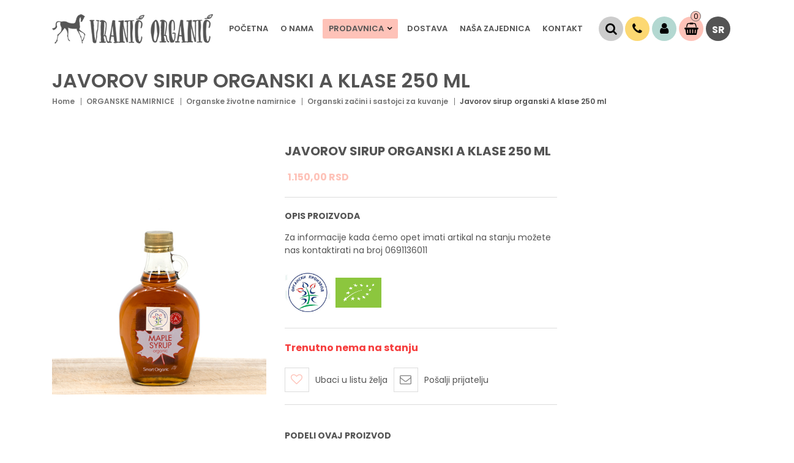

--- FILE ---
content_type: text/html; charset=UTF-8
request_url: https://www.vranicorganic.com/sr/proizvod/javorov-sirup-organski-a-klase-250-ml
body_size: 17881
content:
<!DOCTYPE html>
<html>
<head>
    <meta http-equiv="content-type" content="text/html; charset=utf-8">
    <meta name="viewport" content="width=device-width, initial-scale= 1.0, user-scalable=no">

    <!-- page title -->
    <title>
                    Javorov sirup organski A klase 250 ml :: VRANIĆ ORGANIĆ            </title>

    <!-- page description -->
    <meta name="description" content=" ">

    <!-- open graph related tags -->
            <meta property="og:title" content="Javorov sirup organski A klase 250 ml :: VRANIĆ ORGANIĆ">
    
            <meta property="og:description" content=" ">
    
            <meta property="og:image" content="https://www.vranicorganic.com/uploads/store/products/images/javorov-sirup-organski-a-klase-250-ml5c66cc57709fe.jpg">
    
            <meta property="og:url" content="https://www.vranicorganic.com/sr/proizvod/javorov-sirup-organski-a-klase-250-ml">
    
<!--    <meta name="keywords" content="--><!--">-->
    <meta name="copyright" content="nbgteam">
    <meta name="Robots" content="index, follow">

        <link href="https://fonts.googleapis.com/css?family=Poppins:300,400,500,600,700" rel="stylesheet">
    <link href='https://fonts.googleapis.com/css?family=Open+Sans:300,400,600,700' rel='stylesheet' type='text/css'>

    <!-- CSS FILES -->
    <link href="https://www.vranicorganic.com/assets/css/style.css" rel="stylesheet">
    <link href="https://www.vranicorganic.com/assets/css/custom.css" rel="stylesheet">

    <!--FAVICON SETTINGS-->
    <link rel="shortcut icon" href="https://www.vranicorganic.com/favicon.ico?v=1769626399" type="image/x-icon"  media="all">
    <link rel="alternate" type="application/rss+xml" title="RSS" href="https://www.vranicorganic.com/pages/rss/sr">

    <!-- custom header (from settings) -->
    <!-- Global site tag (gtag.js) - Google Analytics -->
<script async src="https://www.googletagmanager.com/gtag/js?id=UA-135470124-1"></script>
<script>
  window.dataLayer = window.dataLayer || [];
  function gtag(){dataLayer.push(arguments);}
  gtag('js', new Date());

  gtag('config', 'UA-135470124-1');
</script>
</head>

<body>

<div class="remodal-bg"> <!--closed in footer-->

<header id="header">
    <!--top section in header-->
<!--    <section class="top">-->
<!--        <div class="container">-->
<!--            <!--left part (shop contact)-->
<!--            <div class="contact">-->
<!--                <div id="b-header-email"></div>-->
<!--                <div id="b-header-phone"></div>-->
<!--            </div>-->
<!---->
<!--            <!--right part (options: lang, account)-->
<!--            <div class="options">-->
<!--                <div class="languages c-drop-holder" data-drop="holder">-->
<!--                    <a class="c-drop-trigger" data-drop="trigger">-->
<!--	                    --><!--                        --><!--                        <span class="fa fa-angle-down"></span>-->
<!--                    </a>-->
<!--                    <div class="c-drop-content" data-drop="content">-->
<!--                        <div class="content-holder">-->
<!--                            <ul class="languages">-->
<!--                                --><!--                                    <li><a href="--><!--">--><!--</a></li>-->
<!--                                --><!--                            </ul>-->
<!--                        </div>-->
<!--                    </div>-->
<!--                </div>-->
<!---->
<!--                --><!--            </div>-->
<!--        </div>-->
<!--    </section>-->

    <section class="main">
        <div class="logo-icon">
            <div class="container">
                <div class="c-flex">

                    <!--left part (logo)-->
                    <div class="logo">
                        <a href="https://www.vranicorganic.com/sr">
						    <p>
	<img alt="" src="[data-uri]" /></p>
                        </a>
                    </div>

                    <!--navigation-->
                    <div class="navigation">
                        <a id="responsive-menu-button" href="#sidr-main">
                            <span></span>
                            <span></span>
                            <span></span>
                            <span></span>
                        </a>
                        <nav id="navigation">
                            <ul>
                                <li>
                                    <a href="https://www.vranicorganic.com/sr">Početna</a>
                                </li>

	                            	                                                                <li>
                                        <a href="https://www.vranicorganic.com/sr/o-nama">
                                            O nama</a>
                                    </li>
	                            
                                <li id="products">
                                    <a href="https://www.vranicorganic.com/sr/svi-proizvodi">
                                        Prodavnica<span class="fa fa-angle-down"></span>
                                    </a>
                                    <span class="submenu-trigger"></span>
                                    <ul id="n-categories-holder"></ul>
                                </li>
                                <li>
                                    <a href="https://www.vranicorganic.com/sr/informacije-o-transportu">
	                                    Dostava                                    </a>
                                </li>

                                <!--                        <li>-->
                                <!--                            <a href="--><!--">-->
                                <!--                                -->                                <!--                            </a>-->
                                <!--                        </li>-->

                                <li>
                                    <a href="https://www.vranicorganic.com/sr/blog">
						                Naša zajednica</a>
                                </li>

                                <!--                        <li>-->
                                <!--                            <a href="--><!--">-->
                                <!--                                -->                                <!--                            </a>-->
                                <!--                        </li>-->

                                <li>
                                    <a href="https://www.vranicorganic.com/sr/kontakt">
						                Kontakt                                    </a>
                                </li>
                            </ul>
                        </nav>

                        <!--center part (search)-->
<!--                        <div class="search">-->
<!--                            <form action="--><!--"-->
<!--                                  method="GET"-->
<!--                                  autocomplete="off">-->
<!--                                <input type="text"-->
<!--                                       name="phrase"-->
<!--                                       class="autocomplete-input"-->
<!--                                       data-lang="--><!--"-->
<!--                                       placeholder="--><!--..."-->
<!--                                       value="--><!--">-->
<!--                                <button type="submit" class="btn-t1"><span class="fa fa-search"></span></button>-->
<!--                            </form>-->
<!--                        </div>-->
                    </div>

                    <!--right part (shop cart)-->
                    <div class="three-icon">
                        <div class="search">
                            <div class="search-holder">
                                <div class="search-trigger" onclick="myFunction()">
                                    <span class="fa fa-search icon btn-t1"></span>
                                    <span class="search-text"></span>
                                </div>
                                <form id="form-trigger" action="https://www.vranicorganic.com/sr/pretraga"
                                      method="GET"
                                      autocomplete="off">
                                    <input type="text"
                                           name="phrase"
                                           class="autocomplete-input"
                                           data-lang="sr"
                                           placeholder="Naziv proizvoda..."
                                           value="">
                                    <button type="submit" class="btn-t1"><span class="fa fa-search"></span></button>
                                </form>
                            </div>
                        </div>

                        <a href="tel:">
                            <div class="icon btn-t1 yellow">
                                <span class="fa fa-phone"></span>
                            </div>
                        </a>

	                    <div class="account c-drop-holder " data-drop="holder">
    <a class="c-drop-trigger" data-drop="trigger">
                    <div class="icon btn-t1 blue">
                <span class="fa fa-user"></span>
            </div>
        

    </a>

    <div class="c-drop-content" data-drop="content">
        <div class="content-holder">
                            <!--user log in-->
                <p class="heading">Uloguj se</p>
                <div class="login-form-holder">
                    <form action="#" method="POST" class="user-login-form">
                        <div class="notification"></div>

                        <div class="input-holder">
                            <span class="fa fa-user"></span>

                            <input class="c-input"
                                   type="text"
                                   id="email-login"
                                   name="email"
                                   placeholder="Email"
                                   data-message-required="Niste uneli email"
                                   data-message-incorrect="Uneti email nije ispravan!">
                        </div>

                        <div class="input-holder">
                            <span class="fa fa-lock"></span>
                            <input class="c-input" type="password"
                                   id="password_login"
                                   name="password"
                                   placeholder="Šifra"
                                   data-message-required="Niste uneli šifru.">
                        </div>

                        <div class="row">
                            <div class="col-xs-7">
                                <a href="#"
                                   class="forgotten-password"
                                   data-slide-trigger="forgotten-password">
                                    Zaboravili ste šifru?                                </a>

                                <a href="https://www.vranicorganic.com/sr/registracija"
                                   class="register-link">
                                    Novi član? Registrujte se                                </a>
                            </div>
                            <div class="col-xs-5">
                                <button class="btn-t1 ghost xs-block fl-right margin" type="submit">Uloguj se</button>
                            </div>
                        </div>
                    </form>

                    <div id="forgot_pass" data-slide-content="forgotten-password" style="display: none;">
                        <form class="reset-password-form" action="#">


                            <div class="input-holder">
                                <span class="fa fa-user"></span>
                                <input class="c-input"
                                       type="text"
                                       name="email"
                                       placeholder="Email"
                                       data-message-required="Niste uneli email"
                                       data-message-incorrect="Uneti email nije ispravan!">
                            </div>
                            <div class="notification"></div>
                            <button type="submit" class="btn-t1 ghost xs-block fl-right margin">
                                Resetuj šifru                            </button>
                        </form>
                    </div>
                </div>
                    </div>
    </div>
</div>
	                    <div class="c-drop-holder" data-drop="holder" id="shop-cart">
    <div class="cart-preview c-drop-trigger" data-drop="trigger">
        <div class="icon btn-t1 red"><span class="fa fa-shopping-basket"></span>
        </div>
        <div class="data">
            <span class="items-qty">0 <span>Stavke</span></span>
            <span class="total-price">0,<span class="price_decimal">00</span> <span class="price_currency">RSD</span></span>
        </div>
    </div>


    <div class="c-drop-content shop-cart-products" data-drop="content">
                    <div class="empty-cart"><span>Vaša korpa je prazna</span></div>
            </div> <!-- #shop_cart -->
</div>

                        <div class="options">
                            <div class="languages c-drop-holder" data-drop="holder">
                                <a class="c-drop-trigger" data-drop="trigger">
                                    <div class="icon btn-t1">
                                        <span class=""> sr </span>
                                    </div>
                                </a>
                                <div class="c-drop-content" data-drop="content">
                                    <div class="content-holder">
                                        <ul class="languages">
						                                                                    <li><a href="https://www.vranicorganic.com/sr">Srpski</a></li>
						                                                                    <li><a href="https://www.vranicorganic.com/en">English</a></li>
						                                                            </ul>
                                    </div>
                                </div>
                            </div>
		                                            </div>
                        <!--                            <div class="icon btn-t1 purple">-->
                        <!--                                <span class="fa fa-shopping-basket"></span>-->
                        <!--                            </div>-->
                        <!--                        <div>-->
                        <!--                        <a href="#">-->
                        <!--                            <div class="icon btn-t1 blue">-->
                        <!--                                <span class="fa fa-user"></span>-->
                        <!--                            </div>-->
                        <!--                        </a>-->
                        <!--                        </div>-->
<!--                        <div>-->
<!--                        <a href="#">-->
<!--                            <div class="icon btn-t1">-->
<!--                                <span class="">SR</span>-->
<!--                            </div>-->
<!--                        </a>-->
<!--                        </div>-->

                </div>
            </div>
        </div>


    </section>
</header>
<section class="product-page">
    <div class="container page-title-holder">
        <div class="page-title">
            <h1>Javorov sirup organski A klase 250 ml</h1>
        </div>
    </div>

            <section class="breadcrumbs">
            <div class="container">
                <ul>
                                            <li>
                                                            <a href="https://www.vranicorganic.com/sr">
                                
                                Home
                                                                </a>
                                                    </li>
                                            <li>
                                                            <a href="https://www.vranicorganic.com/sr/proizvodi/organske-namirnice">
                                
                                ORGANSKE NAMIRNICE
                                                                </a>
                                                    </li>
                                            <li>
                                                            <a href="https://www.vranicorganic.com/sr/proizvodi/organske-zivotne-namirnice">
                                
                                Organske životne namirnice
                                                                </a>
                                                    </li>
                                            <li>
                                                            <a href="https://www.vranicorganic.com/sr/proizvodi/organski-zacini-i-sastojci-za-kuvanje">
                                
                                Organski začini i sastojci za kuvanje
                                                                </a>
                                                    </li>
                                            <li>
                            
                                Javorov sirup organski A klase 250 ml
                                                        </li>
                                    </ul>
            </div>
        </section>
    
    <div class="page-padding">
        <section class="product-details" data-product="holder">
            <div class="container">
                <div class="row">
                    <!--product gallery (glasscase)-->
                    <div class="col-xs-12 col-md-7 col-lg-4">
                        <ul id="glasscase" class="product-gallery gc-start">
                                                                                                <li>
                                        <img src="https://www.vranicorganic.com/uploads/store/products/images/javorov-sirup-organski-a-klase-250-ml5c66cc57709fe.jpg"
                                             data-product="img"
                                             alt="Javorov sirup organski A klase 250 ml">
                                    </li>
                                                                                    </ul>
                    </div>
                    <!--about product and product options-->
                    <div class="col-xs-12 col-lg-5 col-lg-3">
                        <div class="product-options">
                            <div class="product-header">
                                <h2 class="product-name">Javorov sirup organski A klase 250 ml</h2>
                                <div class="price-block">
                                                                            <span class="price">1.150,<span class="price_decimal">00</span> <span class="price_currency">RSD</span></span>
                                                                    </div>
                                <div class="description">
                                    <span class="block-title">Opis proizvoda</span>
                                    <p><p>
	Za informacije kada ćemo opet imati artikal na stanju možete nas kontaktirati na broj 0691136011</p>
<p>
	 </p>
<p>
	<img alt="" height="75" src="https://www.vranicorganic.com/uploads/useruploads/Baners/Organski-proizvod.jpg" width="75" />&nbsp;&nbsp;<img alt="" height="50" src="https://www.vranicorganic.com/uploads/useruploads/Baners/EU-sertifikat.png" width="75" /></p>
</p>
                                </div>
                            </div>
                            <!-- add to cart form -->
                            <form action="#" method="POST" autocomplete="off" class="add-to-cart-form">
                                <input type="hidden" name="product_id" value="349">
                                <input type="hidden" name="lang" value="sr">

                                <div class="product-cart">
                                    
                                                                            <div class="not-in-stock">Trenutno nema na stanju</div>
                                    
                                    <!--add to favorites and email to friend-->
                                    <div class="product-links-holder clearfix">
                                        <ul class="product-links">
                                            <li>
                                                <a href=""
                                                   class="add-to-wishlist"
                                                   data-id="349"
                                                   data-lang="sr">
                                                    <span aria-hidden="true"
                                                          class="fa fa-heart-o"></span>
                                                    Ubaci u listu želja                                                </a>
                                            </li>
                                            <li>
                                                <div>
                                                    <a href="" class="" data-remodal-target="modal-send-friend">
                                                        <span aria-hidden="true"
                                                              class="fa fa-envelope-o"></span>
                                                        Pošalji prijatelju                                                    </a>
                                                </div>
                                            </li>
                                        </ul>
                                    </div>
                                </div>
                            </form>
                            <!-- / add to cart form closing -->

                            <div class="product-footer">
                                <!--social links-->
                                <div class="social-links-holder">
                                    <span class="block-title">Podeli ovaj proizvod</span>

                                    <!--social links-->
                                    <ul class="social-links">
                                        <li><a href="https://www.facebook.com/sharer/sharer.php?u=https%3A%2F%2Fwww.vranicorganic.com%2Fsr%2Fproizvod%2Fjavorov-sirup-organski-a-klase-250-ml" title="Share on Facebook" target="_blank" onclick="window.open('https://www.facebook.com/sharer/sharer.php?u=' + encodeURIComponent(document.URL) + '&t=' + encodeURIComponent(document.URL)); return false;"><span class="fa fa-facebook"></span></a></li>
                                        <li><a href="https://twitter.com/intent/tweet?source=https%3A%2F%2Fwww.vranicorganic.com%2Fsr%2Fproizvod%2Fjavorov-sirup-organski-a-klase-250-ml" target="_blank" title="Tweet" onclick="window.open('https://twitter.com/intent/tweet?text=' + encodeURIComponent(document.title) + ':%20' + encodeURIComponent(document.URL)); return false;"><span class="fa fa-twitter"></span></a></li>
                                        <li><a href="https://plus.google.com/share?url=https%3A%2F%2Fwww.vranicorganic.com%2Fsr%2Fproizvod%2Fjavorov-sirup-organski-a-klase-250-ml" target="_blank" title="Share on Google+" onclick="window.open('https://plus.google.com/share?url=' + encodeURIComponent(document.URL)); return false;"><span class="fa fa-google-plus"></span></a></li>
                                        <li><a href="http://pinterest.com/pin/create/button/?url=https%3A%2F%2Fwww.vranicorganic.com%2Fsr%2Fproizvod%2Fjavorov-sirup-organski-a-klase-250-ml&description=" target="_blank" title="Pin it" onclick="window.open('http://pinterest.com/pin/create/button/?url=' + encodeURIComponent(document.URL) + '&description=' + encodeURIComponent(document.title)); return false;"><span class="fa fa-pinterest-p"></span></a></li>
                                    </ul>
                                </div>

                            </div>
                        </div>
                    </div>
                    <!--best sellers-->
                    <div class="col-xs-12 col-md-5 col-lg-3">
                        <section class="best-sellers">

                                                    </section>
                    </div>
                </div>
            </div>
        </section>

        
                            <!--Products slider-->
            <section class="products-slider-section">
    <div class="container">
        <h2 class="section-title-t1">Pogledajte i...</h2>
        <p class="section-subtitle-t1"></p>

        <div class="products-slider c-slider">
                        <div class="c-slide-pos">
            <div class="product-preview-item" data-product="holder">
                <div class="image-block">
                                            <div class="images-holder two-images">
                            <div>
                                <div class="image-wrapper ratio_1-1">
                                    <a href="https://www.vranicorganic.com/sr/proizvod/organski-kapar-u-sircetu-140g">
                                        <img class="b-lazy"
                                             src=[data-uri]
                                             data-product="img"
                                             data-src="https://www.vranicorganic.com/uploads/store/products/thumbnails/tmb-kapar-u-sircetu5be085785da52.jpg"
                                             alt="alt-text">
                                    </a>
                                </div>
                            </div>

                            <div>
                                <div class="image-wrapper ratio_1-1">
                                    <a href="https://www.vranicorganic.com/sr/proizvod/organski-kapar-u-sircetu-140g">
                                        <img class="b-lazy"
                                             src=[data-uri]
                                             data-product="img"
                                             data-src="https://www.vranicorganic.com/uploads/store/products/thumbnails/tmb-kapar-u-sircetu5be085785da52.jpg"
                                             alt="alt-text">
                                    </a>
                                </div>
                            </div>
                        </div>
                    
                    <div class="badges-block">
                        
                        
                                            </div>

                    <div class="options-block">
                        <ul>
                                                            <li class="not-in-stock">Trenutno nema na stanju                                    <a href="#" class="fa fa-bell"
                                       data-id="216"
                                       data-lang="sr">
                                    </a>
                                    <span class="c-tooltip">Rezerviši proizvod</span>
                                </li>
                            
                            <li>
                                                                    <a href="#"
                                       class="fa fa-heart-o add-to-wishlist"
                                       data-id="216"
                                       data-lang="sr">
                                    </a>
                                    <span class="c-tooltip">Ubaci u listu želja</span>
                                                            </li>
                        </ul>
                    </div>
                </div>

                <div class="text-block">
                    <h3>
                        <a href="https://www.vranicorganic.com/sr/proizvod/organski-kapar-u-sircetu-140g">
                            Organski Kapar u sirćetu 140g                        </a>
                    </h3>

                    <div class="price-block">
                        <div class="price-position-helper">
                                                            <span class="price">400,<span class="price_decimal">00</span> <span class="price_currency">RSD</span></span>
                                                    </div>
                    </div>

                    <div class="description">
                        <p>
	Zemlja porekla: Italija</p>
<p>
	 </p>
<p>
	<img alt="" height="75" src="https://www.vranicorganic.com/uploads/useruploads/Baners/Organski-proizvod.jpg" width="75" />&nbsp;&nbsp;<img alt="" height="50" src="https://www.vranicorganic.com/uploads/useruploads/Baners/EU-sertifikat.png" width="75" />&nbsp;&nbsp;</p>
                    </div>
                </div>
            </div>
        </div>
            <div class="c-slide-pos">
            <div class="product-preview-item" data-product="holder">
                <div class="image-block">
                                            <div class="images-holder two-images">
                            <div>
                                <div class="image-wrapper ratio_1-1">
                                    <a href="https://www.vranicorganic.com/sr/proizvod/instant-organska-palenta-kukuruzni-griz-500g">
                                        <img class="b-lazy"
                                             src=[data-uri]
                                             data-product="img"
                                             data-src="https://www.vranicorganic.com/uploads/store/products/thumbnails/tmb-instant-organska-palenta-kukuruzni-griz-500g5e71462cd72f5.jpg"
                                             alt="alt-text">
                                    </a>
                                </div>
                            </div>

                            <div>
                                <div class="image-wrapper ratio_1-1">
                                    <a href="https://www.vranicorganic.com/sr/proizvod/instant-organska-palenta-kukuruzni-griz-500g">
                                        <img class="b-lazy"
                                             src=[data-uri]
                                             data-product="img"
                                             data-src="https://www.vranicorganic.com/uploads/store/products/thumbnails/tmb-instant-organska-palenta-kukuruzni-griz-500g5e71462cd72f5.jpg"
                                             alt="alt-text">
                                    </a>
                                </div>
                            </div>
                        </div>
                    
                    <div class="badges-block">
                        
                        
                                            </div>

                    <div class="options-block">
                        <ul>
                                                            <li class="not-in-stock">Trenutno nema na stanju                                    <a href="#" class="fa fa-bell"
                                       data-id="612"
                                       data-lang="sr">
                                    </a>
                                    <span class="c-tooltip">Rezerviši proizvod</span>
                                </li>
                            
                            <li>
                                                                    <a href="#"
                                       class="fa fa-heart-o add-to-wishlist"
                                       data-id="612"
                                       data-lang="sr">
                                    </a>
                                    <span class="c-tooltip">Ubaci u listu želja</span>
                                                            </li>
                        </ul>
                    </div>
                </div>

                <div class="text-block">
                    <h3>
                        <a href="https://www.vranicorganic.com/sr/proizvod/instant-organska-palenta-kukuruzni-griz-500g">
                            Instant organska palenta - kukuruzni griz (500g)                         </a>
                    </h3>

                    <div class="price-block">
                        <div class="price-position-helper">
                                                            <span class="price">195,<span class="price_decimal">00</span> <span class="price_currency">RSD</span></span>
                                                    </div>
                    </div>

                    <div class="description">
                        <p>
	Kukuruzno brašno sadrži dugu listu hranjivih supstanci. Ono je izvor nijacina, tijamina, riboflavina, pantotenske kiseline, folata i vitamina B6, E i K. Ono sadrži 18 aminokiselina i vrednih minerala, kao što su magnezijum, fosfor, kalijum, cink, bakar, mangan i selen.</p>
<p>
	 </p>
<p>
	Brašno od celog zrna kukuruza se kreće kroz creva brže od ostalih vrsta hrane, što smanjuje količinu otpadnih materija koje ostaju unutar tela. Druga korist od konzumiranja kukuruznog brašna je ta što ono čini ćelije u debelom crevu jačima, a takođe pojačava i antioksidantno delovanje.</p>
<p>
	 </p>
<p>
	Kada se brašno od kukuruza uključi u ishrani takođe dolazi do poboljšanja imuniteta. Konzumiranje celih zrna kao što je kukuruzno zrno može da donese i korist u smislu srčanog i cirkulatornog zdravlja, a cela zrna smanjuju holesterol. Kukuruzno brašno može da spreči i debljanje jer sadrži vlakna i kompleksne ugljene hidrate.</p>
<p>
	 </p>
<p>
	Proizvedeno u Srbiji</p>
                    </div>
                </div>
            </div>
        </div>
            <div class="c-slide-pos">
            <div class="product-preview-item" data-product="holder">
                <div class="image-block">
                                            <div class="images-holder two-images">
                            <div>
                                <div class="image-wrapper ratio_1-1">
                                    <a href="https://www.vranicorganic.com/sr/proizvod/organski-musli-crna-cokoladalan-375g">
                                        <img class="b-lazy"
                                             src=[data-uri]
                                             data-product="img"
                                             data-src="https://www.vranicorganic.com/uploads/store/products/thumbnails/tmb-musli-crna-cokoladalan-375g5b7304050daf0.jpg"
                                             alt="alt-text">
                                    </a>
                                </div>
                            </div>

                            <div>
                                <div class="image-wrapper ratio_1-1">
                                    <a href="https://www.vranicorganic.com/sr/proizvod/organski-musli-crna-cokoladalan-375g">
                                        <img class="b-lazy"
                                             src=[data-uri]
                                             data-product="img"
                                             data-src="https://www.vranicorganic.com/uploads/store/products/thumbnails/tmb-musli-crna-cokoladalan-375g5b7304050daf0.jpg"
                                             alt="alt-text">
                                    </a>
                                </div>
                            </div>
                        </div>
                    
                    <div class="badges-block">
                        
                        
                                            </div>

                    <div class="options-block">
                        <ul>
                                                            <li class="not-in-stock">Trenutno nema na stanju                                    <a href="#" class="fa fa-bell"
                                       data-id="161"
                                       data-lang="sr">
                                    </a>
                                    <span class="c-tooltip">Rezerviši proizvod</span>
                                </li>
                            
                            <li>
                                                                    <a href="#"
                                       class="fa fa-heart-o add-to-wishlist"
                                       data-id="161"
                                       data-lang="sr">
                                    </a>
                                    <span class="c-tooltip">Ubaci u listu želja</span>
                                                            </li>
                        </ul>
                    </div>
                </div>

                <div class="text-block">
                    <h3>
                        <a href="https://www.vranicorganic.com/sr/proizvod/organski-musli-crna-cokoladalan-375g">
                            Organski musli crna čokolada/lan 375g                        </a>
                    </h3>

                    <div class="price-block">
                        <div class="price-position-helper">
                                                            <span class="price">540,<span class="price_decimal">00</span> <span class="price_currency">RSD</span></span>
                                                    </div>
                    </div>

                    <div class="description">
                        <p>
	Zemlja porekla - Republika Francuska</p>
<p>
	Proizvođač - JARDIN BIO</p>
<p>
	 </p>
<p>
	<img alt="" height="75" src="https://www.vranicorganic.com/uploads/useruploads/Baners/Organski-proizvod.jpg" width="75" />&nbsp;<img alt="" height="50" src="https://www.vranicorganic.com/uploads/useruploads/Baners/EU-sertifikat.png" width="75" /></p>
<p>
	 </p>
                    </div>
                </div>
            </div>
        </div>
            <div class="c-slide-pos">
            <div class="product-preview-item" data-product="holder">
                <div class="image-block">
                                            <div class="images-holder two-images">
                            <div>
                                <div class="image-wrapper ratio_1-1">
                                    <a href="https://www.vranicorganic.com/sr/proizvod/organsko-slatko-od-malina-100g">
                                        <img class="b-lazy"
                                             src=[data-uri]
                                             data-product="img"
                                             data-src="https://www.vranicorganic.com/uploads/store/products/thumbnails/tmb-slatko-od-organskih-malina-100g5cceb0fab8034.jpg"
                                             alt="alt-text">
                                    </a>
                                </div>
                            </div>

                            <div>
                                <div class="image-wrapper ratio_1-1">
                                    <a href="https://www.vranicorganic.com/sr/proizvod/organsko-slatko-od-malina-100g">
                                        <img class="b-lazy"
                                             src=[data-uri]
                                             data-product="img"
                                             data-src="https://www.vranicorganic.com/uploads/store/products/thumbnails/tmb-slatko-od-organskih-malina-100g5cceb0fab8034.jpg"
                                             alt="alt-text">
                                    </a>
                                </div>
                            </div>
                        </div>
                    
                    <div class="badges-block">
                        
                        
                                            </div>

                    <div class="options-block">
                        <ul>
                                                            <li class="not-in-stock">Trenutno nema na stanju                                    <a href="#" class="fa fa-bell"
                                       data-id="373"
                                       data-lang="sr">
                                    </a>
                                    <span class="c-tooltip">Rezerviši proizvod</span>
                                </li>
                            
                            <li>
                                                                    <a href="#"
                                       class="fa fa-heart-o add-to-wishlist"
                                       data-id="373"
                                       data-lang="sr">
                                    </a>
                                    <span class="c-tooltip">Ubaci u listu želja</span>
                                                            </li>
                        </ul>
                    </div>
                </div>

                <div class="text-block">
                    <h3>
                        <a href="https://www.vranicorganic.com/sr/proizvod/organsko-slatko-od-malina-100g">
                            Organsko slatko od malina 100g                        </a>
                    </h3>

                    <div class="price-block">
                        <div class="price-position-helper">
                                                            <span class="price">417,<span class="price_decimal">00</span> <span class="price_currency">RSD</span></span>
                                                    </div>
                    </div>

                    <div class="description">
                        <p>
	Zemlja porekla: Srbija</p>
<p>
	 </p>
<p>
	<img alt="" height="41" src="https://www.vranicorganic.com/uploads/useruploads/Baners/BIOS.png" width="90" />&nbsp;<img alt="" height="75" src="https://www.vranicorganic.com/uploads/useruploads/Baners/Organski-proizvod.jpg" width="75" />&nbsp;<img alt="" height="50" src="https://www.vranicorganic.com/uploads/useruploads/Baners/EU-sertifikat.png" width="75" /></p>
                    </div>
                </div>
            </div>
        </div>
            <div class="c-slide-pos">
            <div class="product-preview-item" data-product="holder">
                <div class="image-block">
                                            <div class="images-holder two-images">
                            <div>
                                <div class="image-wrapper ratio_1-1">
                                    <a href="https://www.vranicorganic.com/sr/proizvod/organski-maticni-sok-od-limete-250ml">
                                        <img class="b-lazy"
                                             src=[data-uri]
                                             data-product="img"
                                             data-src="https://www.vranicorganic.com/uploads/store/products/thumbnails/tmb-organski-maticni-sok-od-limete-250ml5d35f1d41d26f.jpg"
                                             alt="alt-text">
                                    </a>
                                </div>
                            </div>

                            <div>
                                <div class="image-wrapper ratio_1-1">
                                    <a href="https://www.vranicorganic.com/sr/proizvod/organski-maticni-sok-od-limete-250ml">
                                        <img class="b-lazy"
                                             src=[data-uri]
                                             data-product="img"
                                             data-src="https://www.vranicorganic.com/uploads/store/products/thumbnails/tmb-organski-maticni-sok-od-limete-250ml5d35f1d41d26f.jpg"
                                             alt="alt-text">
                                    </a>
                                </div>
                            </div>
                        </div>
                    
                    <div class="badges-block">
                        
                        
                                            </div>

                    <div class="options-block">
                        <ul>
                                                            <li class="not-in-stock">Trenutno nema na stanju                                    <a href="#" class="fa fa-bell"
                                       data-id="545"
                                       data-lang="sr">
                                    </a>
                                    <span class="c-tooltip">Rezerviši proizvod</span>
                                </li>
                            
                            <li>
                                                                    <a href="#"
                                       class="fa fa-heart-o add-to-wishlist"
                                       data-id="545"
                                       data-lang="sr">
                                    </a>
                                    <span class="c-tooltip">Ubaci u listu želja</span>
                                                            </li>
                        </ul>
                    </div>
                </div>

                <div class="text-block">
                    <h3>
                        <a href="https://www.vranicorganic.com/sr/proizvod/organski-maticni-sok-od-limete-250ml">
                            Organski matični sok od limete (250ml)                        </a>
                    </h3>

                    <div class="price-block">
                        <div class="price-position-helper">
                                                            <span class="price">310,<span class="price_decimal">00</span> <span class="price_currency">RSD</span></span>
                                                    </div>
                    </div>

                    <div class="description">
                        <p>
	Organic product. Made in Italy.</p>
                    </div>
                </div>
            </div>
        </div>
            <div class="c-slide-pos">
            <div class="product-preview-item" data-product="holder">
                <div class="image-block">
                                            <div class="images-holder two-images">
                            <div>
                                <div class="image-wrapper ratio_1-1">
                                    <a href="https://www.vranicorganic.com/sr/proizvod/organsko-kakao-zrno-150g">
                                        <img class="b-lazy"
                                             src=[data-uri]
                                             data-product="img"
                                             data-src="https://www.vranicorganic.com/uploads/store/products/thumbnails/tmb-organsko-kakao-zrno-pak-150g5b7173ed2f9e5.jpg"
                                             alt="alt-text">
                                    </a>
                                </div>
                            </div>

                            <div>
                                <div class="image-wrapper ratio_1-1">
                                    <a href="https://www.vranicorganic.com/sr/proizvod/organsko-kakao-zrno-150g">
                                        <img class="b-lazy"
                                             src=[data-uri]
                                             data-product="img"
                                             data-src="https://www.vranicorganic.com/uploads/store/products/thumbnails/tmb-organsko-kakao-zrno-pak-150g5b7173ed2f9e5.jpg"
                                             alt="alt-text">
                                    </a>
                                </div>
                            </div>
                        </div>
                    
                    <div class="badges-block">
                        
                        
                                            </div>

                    <div class="options-block">
                        <ul>
                                                            <li class="not-in-stock">Trenutno nema na stanju                                    <a href="#" class="fa fa-bell"
                                       data-id="142"
                                       data-lang="sr">
                                    </a>
                                    <span class="c-tooltip">Rezerviši proizvod</span>
                                </li>
                            
                            <li>
                                                                    <a href="#"
                                       class="fa fa-heart-o add-to-wishlist"
                                       data-id="142"
                                       data-lang="sr">
                                    </a>
                                    <span class="c-tooltip">Ubaci u listu želja</span>
                                                            </li>
                        </ul>
                    </div>
                </div>

                <div class="text-block">
                    <h3>
                        <a href="https://www.vranicorganic.com/sr/proizvod/organsko-kakao-zrno-150g">
                            Organsko kakao zrno 150g                        </a>
                    </h3>

                    <div class="price-block">
                        <div class="price-position-helper">
                                                            <span class="price">750,<span class="price_decimal">00</span> <span class="price_currency">RSD</span></span>
                                                    </div>
                    </div>

                    <div class="description">
                        <p>
	Zemlja porekla - Peru</p>
<p>
	Proizvođač - PlanetBIO</p>
<p>
	 </p>
<p>
	<img alt="" height="75" src="https://www.vranicorganic.com/uploads/useruploads/Baners/Organski-proizvod.jpg" width="75" />&nbsp;<img alt="" height="50" src="https://www.vranicorganic.com/uploads/useruploads/Baners/EU-sertifikat.png" width="75" /></p>
<p>
	 </p>
<p>
	 </p>
                    </div>
                </div>
            </div>
        </div>
            <div class="c-slide-pos">
            <div class="product-preview-item" data-product="holder">
                <div class="image-block">
                                            <div class="images-holder two-images">
                            <div>
                                <div class="image-wrapper ratio_1-1">
                                    <a href="https://www.vranicorganic.com/sr/proizvod/organski-veganski-kakao-namaz-od-crne-cokolade-350g">
                                        <img class="b-lazy"
                                             src=[data-uri]
                                             data-product="img"
                                             data-src="https://www.vranicorganic.com/uploads/store/products/thumbnails/tmb-organski-kakao-namaz5b71afc6c1f5d.jpg"
                                             alt="alt-text">
                                    </a>
                                </div>
                            </div>

                            <div>
                                <div class="image-wrapper ratio_1-1">
                                    <a href="https://www.vranicorganic.com/sr/proizvod/organski-veganski-kakao-namaz-od-crne-cokolade-350g">
                                        <img class="b-lazy"
                                             src=[data-uri]
                                             data-product="img"
                                             data-src="https://www.vranicorganic.com/uploads/store/products/thumbnails/tmb-organski-kakao-namaz5b71afc6c1f5d.jpg"
                                             alt="alt-text">
                                    </a>
                                </div>
                            </div>
                        </div>
                    
                    <div class="badges-block">
                        
                        
                                            </div>

                    <div class="options-block">
                        <ul>
                                                            <li class="not-in-stock">Trenutno nema na stanju                                    <a href="#" class="fa fa-bell"
                                       data-id="155"
                                       data-lang="sr">
                                    </a>
                                    <span class="c-tooltip">Rezerviši proizvod</span>
                                </li>
                            
                            <li>
                                                                    <a href="#"
                                       class="fa fa-heart-o add-to-wishlist"
                                       data-id="155"
                                       data-lang="sr">
                                    </a>
                                    <span class="c-tooltip">Ubaci u listu želja</span>
                                                            </li>
                        </ul>
                    </div>
                </div>

                <div class="text-block">
                    <h3>
                        <a href="https://www.vranicorganic.com/sr/proizvod/organski-veganski-kakao-namaz-od-crne-cokolade-350g">
                            Organski veganski kakao namaz od crne čokolade 350g                        </a>
                    </h3>

                    <div class="price-block">
                        <div class="price-position-helper">
                                                            <span class="price">600,<span class="price_decimal">00</span> <span class="price_currency">RSD</span></span>
                                                    </div>
                    </div>

                    <div class="description">
                        <p>
	Zemlja porekla - Kraljevina Holandija</p>
<p>
	Proizvođač - Groupe Lea Nature</p>
<p>
	 </p>
<p>
	<img alt="" height="75" src="https://www.vranicorganic.com/uploads/useruploads/Baners/Organski-proizvod.jpg" width="75" />&nbsp;<img alt="" height="50" src="https://www.vranicorganic.com/uploads/useruploads/Baners/EU-sertifikat.png" width="75" /></p>
<p>
	 </p>
<p>
	Proizvod ne sadrži konzervanse. Proizvod ne sadrži gluten.</p>
<p>
	Proizvod ne sadrži u sebi životinjske namirnice. Pogodan je za ishranu vegana i vegeterijanaca.</p>
<p>
	 </p>
                    </div>
                </div>
            </div>
        </div>
            <div class="c-slide-pos">
            <div class="product-preview-item" data-product="holder">
                <div class="image-block">
                                            <div class="images-holder two-images">
                            <div>
                                <div class="image-wrapper ratio_1-1">
                                    <a href="https://www.vranicorganic.com/sr/proizvod/organske-pene-integralne-500g">
                                        <img class="b-lazy"
                                             src=[data-uri]
                                             data-product="img"
                                             data-src="https://www.vranicorganic.com/uploads/store/products/thumbnails/tmb-pene-integralne5be07e6154318.jpg"
                                             alt="alt-text">
                                    </a>
                                </div>
                            </div>

                            <div>
                                <div class="image-wrapper ratio_1-1">
                                    <a href="https://www.vranicorganic.com/sr/proizvod/organske-pene-integralne-500g">
                                        <img class="b-lazy"
                                             src=[data-uri]
                                             data-product="img"
                                             data-src="https://www.vranicorganic.com/uploads/store/products/thumbnails/tmb-pene-integralne5be07e6154318.jpg"
                                             alt="alt-text">
                                    </a>
                                </div>
                            </div>
                        </div>
                    
                    <div class="badges-block">
                        
                        
                                            </div>

                    <div class="options-block">
                        <ul>
                                                            <li class="not-in-stock">Trenutno nema na stanju                                    <a href="#" class="fa fa-bell"
                                       data-id="189"
                                       data-lang="sr">
                                    </a>
                                    <span class="c-tooltip">Rezerviši proizvod</span>
                                </li>
                            
                            <li>
                                                                    <a href="#"
                                       class="fa fa-heart-o add-to-wishlist"
                                       data-id="189"
                                       data-lang="sr">
                                    </a>
                                    <span class="c-tooltip">Ubaci u listu želja</span>
                                                            </li>
                        </ul>
                    </div>
                </div>

                <div class="text-block">
                    <h3>
                        <a href="https://www.vranicorganic.com/sr/proizvod/organske-pene-integralne-500g">
                            Organske Pene integralne 500g                        </a>
                    </h3>

                    <div class="price-block">
                        <div class="price-position-helper">
                                                            <span class="price">240,<span class="price_decimal">00</span> <span class="price_currency">RSD</span></span>
                                                    </div>
                    </div>

                    <div class="description">
                        <p>
	Zemlja porekla: Francuska</p>
<p>
	 </p>
<p>
	<img alt="" height="75" src="https://www.vranicorganic.com/uploads/useruploads/Baners/Organski-proizvod.jpg" width="75" />&nbsp;&nbsp;<img alt="" height="50" src="https://www.vranicorganic.com/uploads/useruploads/Baners/EU-sertifikat.png" width="75" />&nbsp;&nbsp;</p>
                    </div>
                </div>
            </div>
        </div>
            <div class="c-slide-pos">
            <div class="product-preview-item" data-product="holder">
                <div class="image-block">
                                            <div class="images-holder two-images">
                            <div>
                                <div class="image-wrapper ratio_1-1">
                                    <a href="https://www.vranicorganic.com/sr/proizvod/organsko-jabukovo-sirce-07l">
                                        <img class="b-lazy"
                                             src=[data-uri]
                                             data-product="img"
                                             data-src="https://www.vranicorganic.com/uploads/store/products/thumbnails/tmb-jabukovo-sirce5be087eb76842.jpg"
                                             alt="alt-text">
                                    </a>
                                </div>
                            </div>

                            <div>
                                <div class="image-wrapper ratio_1-1">
                                    <a href="https://www.vranicorganic.com/sr/proizvod/organsko-jabukovo-sirce-07l">
                                        <img class="b-lazy"
                                             src=[data-uri]
                                             data-product="img"
                                             data-src="https://www.vranicorganic.com/uploads/store/products/thumbnails/tmb-jabukovo-sirce5be087eb76842.jpg"
                                             alt="alt-text">
                                    </a>
                                </div>
                            </div>
                        </div>
                    
                    <div class="badges-block">
                        
                        
                                            </div>

                    <div class="options-block">
                        <ul>
                                                            <li class="not-in-stock">Trenutno nema na stanju                                    <a href="#" class="fa fa-bell"
                                       data-id="225"
                                       data-lang="sr">
                                    </a>
                                    <span class="c-tooltip">Rezerviši proizvod</span>
                                </li>
                            
                            <li>
                                                                    <a href="#"
                                       class="fa fa-heart-o add-to-wishlist"
                                       data-id="225"
                                       data-lang="sr">
                                    </a>
                                    <span class="c-tooltip">Ubaci u listu želja</span>
                                                            </li>
                        </ul>
                    </div>
                </div>

                <div class="text-block">
                    <h3>
                        <a href="https://www.vranicorganic.com/sr/proizvod/organsko-jabukovo-sirce-07l">
                            Organsko Jabukovo sirce 0,7l                        </a>
                    </h3>

                    <div class="price-block">
                        <div class="price-position-helper">
                                                            <span class="price">450,<span class="price_decimal">00</span> <span class="price_currency">RSD</span></span>
                                                    </div>
                    </div>

                    <div class="description">
                        <p>
	Zemlja porekla: Srbija</p>
<p>
	 </p>
<p>
	 </p>
<p>
	<img alt="" height="75" src="https://www.vranicorganic.com/uploads/useruploads/Baners/Organski-proizvod.jpg" width="75" /></p>
                    </div>
                </div>
            </div>
        </div>
            <div class="c-slide-pos">
            <div class="product-preview-item" data-product="holder">
                <div class="image-block">
                                            <div class="images-holder two-images">
                            <div>
                                <div class="image-wrapper ratio_1-1">
                                    <a href="https://www.vranicorganic.com/sr/proizvod/organski-caj-kamilica-pakovanje-20-kesica">
                                        <img class="b-lazy"
                                             src=[data-uri]
                                             data-product="img"
                                             data-src="https://www.vranicorganic.com/uploads/store/products/thumbnails/tmb-organski-caj-od-kamilice-pakovanje-20-kesica5c910bfe4d957.jpg"
                                             alt="alt-text">
                                    </a>
                                </div>
                            </div>

                            <div>
                                <div class="image-wrapper ratio_1-1">
                                    <a href="https://www.vranicorganic.com/sr/proizvod/organski-caj-kamilica-pakovanje-20-kesica">
                                        <img class="b-lazy"
                                             src=[data-uri]
                                             data-product="img"
                                             data-src="https://www.vranicorganic.com/uploads/store/products/thumbnails/tmb-organski-caj-od-kamilice-pakovanje-20-kesica5c910bfe4d957.jpg"
                                             alt="alt-text">
                                    </a>
                                </div>
                            </div>
                        </div>
                    
                    <div class="badges-block">
                        
                        
                                            </div>

                    <div class="options-block">
                        <ul>
                                                            <li>
                                    <a href="#" class="fa fa-shopping-basket add-to-cart-popup"
                                       data-id="462"
                                       data-lang="sr">
                                    </a>
                                    <span class="c-tooltip">Dodaj u korpu</span>
                                </li>
                                <li>
                                    <a href="#" class="fa fa-eye expand"
                                       data-id="462"
                                       data-lang="sr">
                                    </a>
                                    <span class="c-tooltip">Brzi pregled</span>
                                </li>
                            
                            <li>
                                                                    <a href="#"
                                       class="fa fa-heart-o add-to-wishlist"
                                       data-id="462"
                                       data-lang="sr">
                                    </a>
                                    <span class="c-tooltip">Ubaci u listu želja</span>
                                                            </li>
                        </ul>
                    </div>
                </div>

                <div class="text-block">
                    <h3>
                        <a href="https://www.vranicorganic.com/sr/proizvod/organski-caj-kamilica-pakovanje-20-kesica">
                            Organski čaj kamilica (pakovanje 20 kesica)                         </a>
                    </h3>

                    <div class="price-block">
                        <div class="price-position-helper">
                                                            <span class="price">370,<span class="price_decimal">00</span> <span class="price_currency">RSD</span></span>
                                                    </div>
                    </div>

                    <div class="description">
                        <p>
	Zemlja porekla: Srbija&nbsp; &nbsp;</p>
<p>
	 </p>
<p>
	<img alt="" height="75" src="https://www.vranicorganic.com/uploads/useruploads/Baners/Organski-proizvod.jpg" width="75" />&nbsp;<img alt="" height="50" src="https://www.vranicorganic.com/uploads/useruploads/Baners/EU-sertifikat.png" width="75" />&nbsp;<img alt="" height="72" src="https://www.vranicorganic.com/uploads/useruploads/Baners/ab-agriculture.png" width="60" /></p>
<p>
	<img alt="" height="50" src="https://www.vranicorganic.com/uploads/useruploads/Baners/.png" width="75" />&nbsp;<img alt="" height="70" src="https://www.vranicorganic.com/uploads/useruploads/Baners/unnamed.jpg" width="70" />&nbsp;<img alt="" height="46" src="https://www.vranicorganic.com/uploads/useruploads/Baners/82219239_ORGANICCONTROLSYSTEM.png" width="100" /></p>
                    </div>
                </div>
            </div>
        </div>
            </div>
    </div>
</section>            </div>
</section>


<footer>
<!--    <div class="top">-->
<!--        <div class="container">-->
<!--            <div class="row">-->
<!--                <div class="col-lg-6">-->
<!--                    <div class="row">-->
<!--                        <div id="b-footer-about" class="col-sm-6 foo-block"></div>-->
<!---->
<!--                        <div class="col-sm-6 foo-block">-->
<!--                            <h3>--><!--</h3>-->
<!--                            <div id="n-footer-links1">-->
<!--                                <ul>-->
<!--                                    <li>-->
<!--                                        <a href="#">-->
<!--		                                    --><!--                                        </a>-->
<!--                                    </li>-->
<!---->
<!--                                    <li>-->
<!--                                        <a href="#">-->
<!--                                            --><!--                                        </a>-->
<!--                                    </li>-->
<!---->
<!--                                    <li>-->
<!--                                        <a href="#">-->
<!--			                                --><!--                                        </a>-->
<!--                                    </li>-->
<!--                                    <li>-->
<!--                                        <a href="#">-->
<!--			                                --><!--                                        </a>-->
<!--                                    </li>-->
<!--                                    <li>-->
<!--                                        <a href="#">-->
<!--			                                --><!--                                        </a>-->
<!--                                    </li>-->
<!--                                    <li>-->
<!--                                        <a href="#">-->
<!--			                                --><!--                                        </a>-->
<!--                                    </li>-->
<!---->
<!--                                </ul>-->
<!--                            </div>-->
<!--                        </div>-->
<!--                    </div>-->
<!--                </div>-->
<!--                <div class="col-lg-6">-->
<!--                    <div class="row">-->
<!--                        <div class="col-sm-6 foo-block">-->
<!--                            <h3>--><!--</h3>-->
<!--                            <ul>-->
<!--                                <li>-->
<!--                                    <a href="--><!--">-->
<!--                                        Početna-->
<!--                                    </a>-->
<!--                                </li>-->
<!---->
<!--                                <li>-->
<!--                                    <a href="#">-->
<!--				                        --><!--                                    </a>-->
<!--                                </li>-->
<!---->
<!--                                <li>-->
<!--                                    <a href="#">-->
<!--			                            --><!--                                    </a>-->
<!--                                </li>-->
<!--                                <li>-->
<!--                                    <a href="#">-->
<!--			                            --><!--                                    </a>-->
<!--                                </li>-->
<!--                                <li>-->
<!--                                    <a href="#">-->
<!--			                            --><!--                                    </a>-->
<!--                                </li>-->
<!--                                <li>-->
<!--                                    <a href="#">-->
<!--			                            --><!--                                    </a>-->
<!--                                </li>-->
<!---->
<!--                            </ul>-->
<!--                        </div>-->
<!--                        <div id="b-footer-contact" class="col-sm-6 foo-block"></div>-->
<!--                    </div>-->
<!--                </div>-->
<!---->
<!--            </div>-->
<!--        </div>-->
<!--    </div>-->
    <div class="bottom">
        <div class="container">
            <span class="copyright">© 2018 Vranic Organic  |   Sva prava zadržana   |  <a href="https://www.vranicorganic.com/sr/politika-privatnosti"> Politika privatnosti </a>  |   Dizajn i razvoj   <a href="http://www.nbgteam.com">*nbgcommerce</a></span>
        </div>
    </div>
</footer>

<div class="remodal" data-remodal-id="modal" data-remodal-name="">
    <button data-remodal-action="close" class="remodal-close"></button>
    <div class="modal-text">

    </div>
    <br>
    <div class="two-options-buttons">
        <button data-remodal-action="cancel" class="btn-t1 red btn-cancel">
            Ne, odustani        </button>
        <button data-remodal-action="confirm" class="btn-t1">
            Da, potvrdi        </button>
    </div>

    <button data-remodal-action="confirm" class="btn-t1 one-option-button" onclick="$('.large-button').remove();
            $('#product_quick_view_div').fadeOut();
            return false;">
        U redu    </button>
</div>

<div data-remodal-id="modal-send-friend" class="modal-send-to-friend">
    <button data-remodal-action="close" class="close"></button>

    <form class="send-to-friend">
        <div class="row">
            <div class="col-md-3 col-lg-4">
                <label class="mandatory c-input-label">Email:</label>
            </div>
            <div class="col-md-9 col-lg-8">
                <input type="text" class="c-input"/>
            </div>
        </div>
        <div class="row">
            <div class="col-md-3 col-lg-4">
                <label class="mandatory c-input-label">Poruka:</label>
            </div>
            <div class="col-md-9 col-lg-8">
                <textarea class="c-textarea"></textarea>
            </div>
        </div>
        <button type="submit" class="btn-t1 ghost margin fl-right xs-block">
            Pošalji
            <span class="fa fa-arrow-right"></span>
        </button>
    </form>
</div>

<div class="ma-modal js-ma-modal">
    <div class="ma-modal-content js-ma-modal-content">

    </div>
</div>

<div class="js-terms-modal" style="display: none;">
    <a href="" class="ma-close js-close-ma-modal"><span class="fa fa-times"></span></a>

    <h2 class="ma-modal-title">Naslov</h2>

    <div style="height: 100%; position: relative">
        <div class="text-editor scroll-holder">
            Text
        </div>
    </div>
</div>


<div id="product_quick_view_div" style="display:none;"></div>

<script src="https://maps.googleapis.com/maps/api/js?key=AIzaSyBWKO9PQDSvxe8AQSI45_YGoUFAigyOnCY&callback=initMap "async defer></script>
<!-- server dependet javascript -->
<script type="text/javascript">
    var BASE_URL = "https://www.vranicorganic.com/",
        SITE_URL = "https://www.vranicorganic.com/",
        LANG = "sr";
</script><!--jquery-->
<script src="https://www.vranicorganic.com/assets/bower_components/jquery/dist/jquery.min.js"></script>
<!--jquery ui-->
<script src="https://www.vranicorganic.com/assets/bower_components/jquery-ui/jquery-ui.min.js"></script>
<script src="https://www.vranicorganic.com/assets/no_bower_components/jquery.ui.touch-punch.min.js"></script>
<!--bootstrap-->
<script src="https://www.vranicorganic.com/assets/bower_components/bootstrap/js/tab.js"></script>
<!--sidr-->
<script src="https://www.vranicorganic.com/assets/bower_components/sidr/dist/jquery.sidr.min.js"></script>
<!--slick-->
<script src="https://www.vranicorganic.com/assets/bower_components/slick-carousel/slick/slick.js"></script>
<!--lightbox-->
<script src="https://www.vranicorganic.com/assets/no_bower_components/lightbox2-master/dist/js/lightbox.min.js"></script>
<!--glasscase-->
<script src="https://www.vranicorganic.com/assets/no_bower_components/glasscase/js/modernizr.custom.js"></script>
<script src="https://www.vranicorganic.com/assets/no_bower_components/glasscase/js/jquery.glasscase.js"></script>
<!--scrollbar-->
<script src="https://www.vranicorganic.com/assets/no_bower_components/scrollbar/jquery.scrollbar.js"></script>
<!--blazy-->
<script src="https://www.vranicorganic.com/assets/bower_components/bLazy/blazy.min.js"></script>
<!--reModal-->
<script src="https://www.vranicorganic.com/assets/bower_components/remodal/dist/remodal.js"></script>
<!--theme-->
<script src="https://www.vranicorganic.com/assets/js/theme.js"></script>

<script src="https://www.vranicorganic.com/js/mapmarker.jquery.js"></script>
<!-- global js -->
<script type="text/javascript" src="https://www.vranicorganic.com/assets/js/global.js"></script>
<!-- google recaptcha -->
<script type="text/javascript">
    var captchaWidget = null;
    var captchaWidgetNewsletter = null;

    var CaptchaCallback = function() {
        if ($("#recaptcha-holder").length) {
            captchaWidget = grecaptcha.render("recaptcha-holder", {
                "sitekey" : "6LfOI5UUAAAAAHaUkT6VSngjLCJTWED5GRcuu241"
            });
        }
    };
</script>
<script src="https://www.google.com/recaptcha/api.js?onload=CaptchaCallback&render=explicit&hl=sr" async defer></script>

<!--<script>-->
<!--    $("body").on("click", ".expand", function (e) {-->
<!--        e.preventDefault();-->
<!--        $('#product_quick_view_div').fadeIn();-->
<!--    });-->
<!--</script>-->
<!--<script src="--><!--"></script>-->

<!-- custom footer (from settings) -->
<script type="text/javascript">
/* Google Analytics code */
</script></body>
</html>

--- FILE ---
content_type: text/css
request_url: https://www.vranicorganic.com/assets/css/style.css
body_size: 30488
content:
@charset "UTF-8";/*!
 *  Font Awesome 4.7.0 by @davegandy - http://fontawesome.io - @fontawesome
 *  License - http://fontawesome.io/license (Font: SIL OFL 1.1, CSS: MIT License)
 */.fa.fa-pull-left,.fa.pull-left{margin-right:.3em}.fa,.fa-stack{display:inline-block}.fa-fw,.fa-li{text-align:center}.radio-box label,.slick-slider{-webkit-user-select:none;-moz-user-select:none;-ms-user-select:none}.c-banner figure figcaption::after,.c-banner figure figcaption::before,.gallery-item-thumb>a:before,.slick-slide.dragging img{pointer-events:none}.fa,.gc-icon{-moz-osx-font-smoothing:grayscale}.slick-slider,html{-webkit-tap-highlight-color:transparent;box-sizing:border-box}.lb-data .lb-close,.lb-nav a,.remodal,.slick-list:focus,:focus,a,a:not([href]):not([tabindex]):focus{outline:0}.fa-ul,ul li{list-style-type:none}.checkbox input,.radio-box input,.slick-loading .slick-slide,.slick-loading .slick-track,.webpage-overlay{visibility:hidden}.breadcrumbs ul,.c-banner,.glass-case ul,.navigation nav>ul li{list-style:none}@font-face{font-family:FontAwesome;src:url(../fonts/fontawesome-webfont.eot?v=4.7.0);src:url(../fonts/fontawesome-webfont.eot?#iefix&v=4.7.0) format('embedded-opentype'),url(../fonts/fontawesome-webfont.woff2?v=4.7.0) format('woff2'),url(../fonts/fontawesome-webfont.woff?v=4.7.0) format('woff'),url(../fonts/fontawesome-webfont.ttf?v=4.7.0) format('truetype'),url(../fonts/fontawesome-webfont.svg?v=4.7.0#fontawesomeregular) format('svg');font-weight:400;font-style:normal}.fa{font:normal normal normal 14px/1 FontAwesome;font-size:inherit;text-rendering:auto;-webkit-font-smoothing:antialiased}.fa-lg{font-size:1.33333333em;line-height:.75em;vertical-align:-15%}.fa-stack,img{vertical-align:middle}.fa-2x{font-size:2em}.fa-3x{font-size:3em}.fa-4x{font-size:4em}.fa-5x{font-size:5em}.fa-fw{width:1.28571429em}.fa-ul{padding-left:0;margin-left:2.14285714em}.fa.fa-pull-right,.fa.pull-right{margin-left:.3em}.fa-ul>li{position:relative}.fa-li{position:absolute;left:-2.14285714em;width:2.14285714em;top:.14285714em}.fa-li.fa-lg{left:-1.85714286em}.fa-border{padding:.2em .25em .15em;border:.08em solid #eee;border-radius:.1em}.fa-pull-left{float:left}.fa-pull-right,.pull-right{float:right}.pull-left{float:left}.fa-spin{-webkit-animation:fa-spin 2s infinite linear;animation:fa-spin 2s infinite linear}.fa-pulse{-webkit-animation:fa-spin 1s infinite steps(8);animation:fa-spin 1s infinite steps(8)}@-webkit-keyframes fa-spin{0%{-webkit-transform:rotate(0);transform:rotate(0)}100%{-webkit-transform:rotate(359deg);transform:rotate(359deg)}}@keyframes fa-spin{0%{-webkit-transform:rotate(0);transform:rotate(0)}100%{-webkit-transform:rotate(359deg);transform:rotate(359deg)}}.fa-rotate-90{-ms-filter:"progid:DXImageTransform.Microsoft.BasicImage(rotation=1)";-webkit-transform:rotate(90deg);-ms-transform:rotate(90deg);transform:rotate(90deg)}.fa-rotate-180{-ms-filter:"progid:DXImageTransform.Microsoft.BasicImage(rotation=2)";-webkit-transform:rotate(180deg);-ms-transform:rotate(180deg);transform:rotate(180deg)}.fa-rotate-270{-ms-filter:"progid:DXImageTransform.Microsoft.BasicImage(rotation=3)";-webkit-transform:rotate(270deg);-ms-transform:rotate(270deg);transform:rotate(270deg)}.fa-flip-horizontal{-ms-filter:"progid:DXImageTransform.Microsoft.BasicImage(rotation=0, mirror=1)";-webkit-transform:scale(-1,1);-ms-transform:scale(-1,1);transform:scale(-1,1)}.fa-flip-vertical{-ms-filter:"progid:DXImageTransform.Microsoft.BasicImage(rotation=2, mirror=1)";-webkit-transform:scale(1,-1);-ms-transform:scale(1,-1);transform:scale(1,-1)}:root .fa-flip-horizontal,:root .fa-flip-vertical,:root .fa-rotate-180,:root .fa-rotate-270,:root .fa-rotate-90{filter:none}.fa-stack{position:relative;width:2em;height:2em;line-height:2em}.fa-stack-1x,.fa-stack-2x{position:absolute;left:0;width:100%;text-align:center}.fa-stack-1x{line-height:inherit}.fa-stack-2x{font-size:2em}.fa-inverse{color:#fff}.fa-glass:before{content:"\f000"}.fa-music:before{content:"\f001"}.fa-search:before{content:"\f002"}.fa-envelope-o:before{content:"\f003"}.fa-heart:before{content:"\f004"}.fa-star:before{content:"\f005"}.fa-star-o:before{content:"\f006"}.fa-user:before{content:"\f007"}.fa-film:before{content:"\f008"}.fa-th-large:before{content:"\f009"}.fa-th:before{content:"\f00a"}.fa-th-list:before{content:"\f00b"}.fa-check:before{content:"\f00c"}.fa-close:before,.fa-remove:before,.fa-times:before{content:"\f00d"}.fa-search-plus:before{content:"\f00e"}.fa-search-minus:before{content:"\f010"}.fa-power-off:before{content:"\f011"}.fa-signal:before{content:"\f012"}.fa-cog:before,.fa-gear:before{content:"\f013"}.fa-trash-o:before{content:"\f014"}.fa-home:before{content:"\f015"}.fa-file-o:before{content:"\f016"}.fa-clock-o:before{content:"\f017"}.fa-road:before{content:"\f018"}.fa-download:before{content:"\f019"}.fa-arrow-circle-o-down:before{content:"\f01a"}.fa-arrow-circle-o-up:before{content:"\f01b"}.fa-inbox:before{content:"\f01c"}.fa-play-circle-o:before{content:"\f01d"}.fa-repeat:before,.fa-rotate-right:before{content:"\f01e"}.fa-refresh:before{content:"\f021"}.fa-list-alt:before{content:"\f022"}.fa-lock:before{content:"\f023"}.fa-flag:before{content:"\f024"}.fa-headphones:before{content:"\f025"}.fa-volume-off:before{content:"\f026"}.fa-volume-down:before{content:"\f027"}.fa-volume-up:before{content:"\f028"}.fa-qrcode:before{content:"\f029"}.fa-barcode:before{content:"\f02a"}.fa-tag:before{content:"\f02b"}.fa-tags:before{content:"\f02c"}.fa-book:before{content:"\f02d"}.fa-bookmark:before{content:"\f02e"}.fa-print:before{content:"\f02f"}.fa-camera:before{content:"\f030"}.fa-font:before{content:"\f031"}.fa-bold:before{content:"\f032"}.fa-italic:before{content:"\f033"}.fa-text-height:before{content:"\f034"}.fa-text-width:before{content:"\f035"}.fa-align-left:before{content:"\f036"}.fa-align-center:before{content:"\f037"}.fa-align-right:before{content:"\f038"}.fa-align-justify:before{content:"\f039"}.fa-list:before{content:"\f03a"}.fa-dedent:before,.fa-outdent:before{content:"\f03b"}.fa-indent:before{content:"\f03c"}.fa-video-camera:before{content:"\f03d"}.fa-image:before,.fa-photo:before,.fa-picture-o:before{content:"\f03e"}.fa-pencil:before{content:"\f040"}.fa-map-marker:before{content:"\f041"}.fa-adjust:before{content:"\f042"}.fa-tint:before{content:"\f043"}.fa-edit:before,.fa-pencil-square-o:before{content:"\f044"}.fa-share-square-o:before{content:"\f045"}.fa-check-square-o:before{content:"\f046"}.fa-arrows:before{content:"\f047"}.fa-step-backward:before{content:"\f048"}.fa-fast-backward:before{content:"\f049"}.fa-backward:before{content:"\f04a"}.fa-play:before{content:"\f04b"}.fa-pause:before{content:"\f04c"}.fa-stop:before{content:"\f04d"}.fa-forward:before{content:"\f04e"}.fa-fast-forward:before{content:"\f050"}.fa-step-forward:before{content:"\f051"}.fa-eject:before{content:"\f052"}.fa-chevron-left:before{content:"\f053"}.fa-chevron-right:before{content:"\f054"}.fa-plus-circle:before{content:"\f055"}.fa-minus-circle:before{content:"\f056"}.fa-times-circle:before{content:"\f057"}.fa-check-circle:before{content:"\f058"}.fa-question-circle:before{content:"\f059"}.fa-info-circle:before{content:"\f05a"}.fa-crosshairs:before{content:"\f05b"}.fa-times-circle-o:before{content:"\f05c"}.fa-check-circle-o:before{content:"\f05d"}.fa-ban:before{content:"\f05e"}.fa-arrow-left:before{content:"\f060"}.fa-arrow-right:before{content:"\f061"}.fa-arrow-up:before{content:"\f062"}.fa-arrow-down:before{content:"\f063"}.fa-mail-forward:before,.fa-share:before{content:"\f064"}.fa-expand:before{content:"\f065"}.fa-compress:before{content:"\f066"}.fa-plus:before{content:"\f067"}.fa-minus:before{content:"\f068"}.fa-asterisk:before{content:"\f069"}.fa-exclamation-circle:before{content:"\f06a"}.fa-gift:before{content:"\f06b"}.fa-leaf:before{content:"\f06c"}.fa-fire:before{content:"\f06d"}.fa-eye:before{content:"\f06e"}.fa-eye-slash:before{content:"\f070"}.fa-exclamation-triangle:before,.fa-warning:before{content:"\f071"}.fa-plane:before{content:"\f072"}.fa-calendar:before{content:"\f073"}.fa-random:before{content:"\f074"}.fa-comment:before{content:"\f075"}.fa-magnet:before{content:"\f076"}.fa-chevron-up:before{content:"\f077"}.fa-chevron-down:before{content:"\f078"}.fa-retweet:before{content:"\f079"}.fa-shopping-cart:before{content:"\f07a"}.fa-folder:before{content:"\f07b"}.fa-folder-open:before{content:"\f07c"}.fa-arrows-v:before{content:"\f07d"}.fa-arrows-h:before{content:"\f07e"}.fa-bar-chart-o:before,.fa-bar-chart:before{content:"\f080"}.fa-twitter-square:before{content:"\f081"}.fa-facebook-square:before{content:"\f082"}.fa-camera-retro:before{content:"\f083"}.fa-key:before{content:"\f084"}.fa-cogs:before,.fa-gears:before{content:"\f085"}.fa-comments:before{content:"\f086"}.fa-thumbs-o-up:before{content:"\f087"}.fa-thumbs-o-down:before{content:"\f088"}.fa-star-half:before{content:"\f089"}.fa-heart-o:before{content:"\f08a"}.fa-sign-out:before{content:"\f08b"}.fa-linkedin-square:before{content:"\f08c"}.fa-thumb-tack:before{content:"\f08d"}.fa-external-link:before{content:"\f08e"}.fa-sign-in:before{content:"\f090"}.fa-trophy:before{content:"\f091"}.fa-github-square:before{content:"\f092"}.fa-upload:before{content:"\f093"}.fa-lemon-o:before{content:"\f094"}.fa-phone:before{content:"\f095"}.fa-square-o:before{content:"\f096"}.fa-bookmark-o:before{content:"\f097"}.fa-phone-square:before{content:"\f098"}.fa-twitter:before{content:"\f099"}.fa-facebook-f:before,.fa-facebook:before{content:"\f09a"}.fa-github:before{content:"\f09b"}.fa-unlock:before{content:"\f09c"}.fa-credit-card:before{content:"\f09d"}.fa-feed:before,.fa-rss:before{content:"\f09e"}.fa-hdd-o:before{content:"\f0a0"}.fa-bullhorn:before{content:"\f0a1"}.fa-bell:before{content:"\f0f3"}.fa-certificate:before{content:"\f0a3"}.fa-hand-o-right:before{content:"\f0a4"}.fa-hand-o-left:before{content:"\f0a5"}.fa-hand-o-up:before{content:"\f0a6"}.fa-hand-o-down:before{content:"\f0a7"}.fa-arrow-circle-left:before{content:"\f0a8"}.fa-arrow-circle-right:before{content:"\f0a9"}.fa-arrow-circle-up:before{content:"\f0aa"}.fa-arrow-circle-down:before{content:"\f0ab"}.fa-globe:before{content:"\f0ac"}.fa-wrench:before{content:"\f0ad"}.fa-tasks:before{content:"\f0ae"}.fa-filter:before{content:"\f0b0"}.fa-briefcase:before{content:"\f0b1"}.fa-arrows-alt:before{content:"\f0b2"}.fa-group:before,.fa-users:before{content:"\f0c0"}.fa-chain:before,.fa-link:before{content:"\f0c1"}.fa-cloud:before{content:"\f0c2"}.fa-flask:before{content:"\f0c3"}.fa-cut:before,.fa-scissors:before{content:"\f0c4"}.fa-copy:before,.fa-files-o:before{content:"\f0c5"}.fa-paperclip:before{content:"\f0c6"}.fa-floppy-o:before,.fa-save:before{content:"\f0c7"}.fa-square:before{content:"\f0c8"}.fa-bars:before,.fa-navicon:before,.fa-reorder:before{content:"\f0c9"}.fa-list-ul:before{content:"\f0ca"}.fa-list-ol:before{content:"\f0cb"}.fa-strikethrough:before{content:"\f0cc"}.fa-underline:before{content:"\f0cd"}.fa-table:before{content:"\f0ce"}.fa-magic:before{content:"\f0d0"}.fa-truck:before{content:"\f0d1"}.fa-pinterest:before{content:"\f0d2"}.fa-pinterest-square:before{content:"\f0d3"}.fa-google-plus-square:before{content:"\f0d4"}.fa-google-plus:before{content:"\f0d5"}.fa-money:before{content:"\f0d6"}.fa-caret-down:before{content:"\f0d7"}.fa-caret-up:before{content:"\f0d8"}.fa-caret-left:before{content:"\f0d9"}.fa-caret-right:before{content:"\f0da"}.fa-columns:before{content:"\f0db"}.fa-sort:before,.fa-unsorted:before{content:"\f0dc"}.fa-sort-desc:before,.fa-sort-down:before{content:"\f0dd"}.fa-sort-asc:before,.fa-sort-up:before{content:"\f0de"}.fa-envelope:before{content:"\f0e0"}.fa-linkedin:before{content:"\f0e1"}.fa-rotate-left:before,.fa-undo:before{content:"\f0e2"}.fa-gavel:before,.fa-legal:before{content:"\f0e3"}.fa-dashboard:before,.fa-tachometer:before{content:"\f0e4"}.fa-comment-o:before{content:"\f0e5"}.fa-comments-o:before{content:"\f0e6"}.fa-bolt:before,.fa-flash:before{content:"\f0e7"}.fa-sitemap:before{content:"\f0e8"}.fa-umbrella:before{content:"\f0e9"}.fa-clipboard:before,.fa-paste:before{content:"\f0ea"}.fa-lightbulb-o:before{content:"\f0eb"}.fa-exchange:before{content:"\f0ec"}.fa-cloud-download:before{content:"\f0ed"}.fa-cloud-upload:before{content:"\f0ee"}.fa-user-md:before{content:"\f0f0"}.fa-stethoscope:before{content:"\f0f1"}.fa-suitcase:before{content:"\f0f2"}.fa-bell-o:before{content:"\f0a2"}.fa-coffee:before{content:"\f0f4"}.fa-cutlery:before{content:"\f0f5"}.fa-file-text-o:before{content:"\f0f6"}.fa-building-o:before{content:"\f0f7"}.fa-hospital-o:before{content:"\f0f8"}.fa-ambulance:before{content:"\f0f9"}.fa-medkit:before{content:"\f0fa"}.fa-fighter-jet:before{content:"\f0fb"}.fa-beer:before{content:"\f0fc"}.fa-h-square:before{content:"\f0fd"}.fa-plus-square:before{content:"\f0fe"}.fa-angle-double-left:before{content:"\f100"}.fa-angle-double-right:before{content:"\f101"}.fa-angle-double-up:before{content:"\f102"}.fa-angle-double-down:before{content:"\f103"}.fa-angle-left:before{content:"\f104"}.fa-angle-right:before{content:"\f105"}.fa-angle-up:before{content:"\f106"}.fa-angle-down:before{content:"\f107"}.fa-desktop:before{content:"\f108"}.fa-laptop:before{content:"\f109"}.fa-tablet:before{content:"\f10a"}.fa-mobile-phone:before,.fa-mobile:before{content:"\f10b"}.fa-circle-o:before{content:"\f10c"}.fa-quote-left:before{content:"\f10d"}.fa-quote-right:before{content:"\f10e"}.fa-spinner:before{content:"\f110"}.fa-circle:before{content:"\f111"}.fa-mail-reply:before,.fa-reply:before{content:"\f112"}.fa-github-alt:before{content:"\f113"}.fa-folder-o:before{content:"\f114"}.fa-folder-open-o:before{content:"\f115"}.fa-smile-o:before{content:"\f118"}.fa-frown-o:before{content:"\f119"}.fa-meh-o:before{content:"\f11a"}.fa-gamepad:before{content:"\f11b"}.fa-keyboard-o:before{content:"\f11c"}.fa-flag-o:before{content:"\f11d"}.fa-flag-checkered:before{content:"\f11e"}.fa-terminal:before{content:"\f120"}.fa-code:before{content:"\f121"}.fa-mail-reply-all:before,.fa-reply-all:before{content:"\f122"}.fa-star-half-empty:before,.fa-star-half-full:before,.fa-star-half-o:before{content:"\f123"}.fa-location-arrow:before{content:"\f124"}.fa-crop:before{content:"\f125"}.fa-code-fork:before{content:"\f126"}.fa-chain-broken:before,.fa-unlink:before{content:"\f127"}.fa-question:before{content:"\f128"}.fa-info:before{content:"\f129"}.fa-exclamation:before{content:"\f12a"}.fa-superscript:before{content:"\f12b"}.fa-subscript:before{content:"\f12c"}.fa-eraser:before{content:"\f12d"}.fa-puzzle-piece:before{content:"\f12e"}.fa-microphone:before{content:"\f130"}.fa-microphone-slash:before{content:"\f131"}.fa-shield:before{content:"\f132"}.fa-calendar-o:before{content:"\f133"}.fa-fire-extinguisher:before{content:"\f134"}.fa-rocket:before{content:"\f135"}.fa-maxcdn:before{content:"\f136"}.fa-chevron-circle-left:before{content:"\f137"}.fa-chevron-circle-right:before{content:"\f138"}.fa-chevron-circle-up:before{content:"\f139"}.fa-chevron-circle-down:before{content:"\f13a"}.fa-html5:before{content:"\f13b"}.fa-css3:before{content:"\f13c"}.fa-anchor:before{content:"\f13d"}.fa-unlock-alt:before{content:"\f13e"}.fa-bullseye:before{content:"\f140"}.fa-ellipsis-h:before{content:"\f141"}.fa-ellipsis-v:before{content:"\f142"}.fa-rss-square:before{content:"\f143"}.fa-play-circle:before{content:"\f144"}.fa-ticket:before{content:"\f145"}.fa-minus-square:before{content:"\f146"}.fa-minus-square-o:before{content:"\f147"}.fa-level-up:before{content:"\f148"}.fa-level-down:before{content:"\f149"}.fa-check-square:before{content:"\f14a"}.fa-pencil-square:before{content:"\f14b"}.fa-external-link-square:before{content:"\f14c"}.fa-share-square:before{content:"\f14d"}.fa-compass:before{content:"\f14e"}.fa-caret-square-o-down:before,.fa-toggle-down:before{content:"\f150"}.fa-caret-square-o-up:before,.fa-toggle-up:before{content:"\f151"}.fa-caret-square-o-right:before,.fa-toggle-right:before{content:"\f152"}.fa-eur:before,.fa-euro:before{content:"\f153"}.fa-gbp:before{content:"\f154"}.fa-dollar:before,.fa-usd:before{content:"\f155"}.fa-inr:before,.fa-rupee:before{content:"\f156"}.fa-cny:before,.fa-jpy:before,.fa-rmb:before,.fa-yen:before{content:"\f157"}.fa-rouble:before,.fa-rub:before,.fa-ruble:before{content:"\f158"}.fa-krw:before,.fa-won:before{content:"\f159"}.fa-bitcoin:before,.fa-btc:before{content:"\f15a"}.fa-file:before{content:"\f15b"}.fa-file-text:before{content:"\f15c"}.fa-sort-alpha-asc:before{content:"\f15d"}.fa-sort-alpha-desc:before{content:"\f15e"}.fa-sort-amount-asc:before{content:"\f160"}.fa-sort-amount-desc:before{content:"\f161"}.fa-sort-numeric-asc:before{content:"\f162"}.fa-sort-numeric-desc:before{content:"\f163"}.fa-thumbs-up:before{content:"\f164"}.fa-thumbs-down:before{content:"\f165"}.fa-youtube-square:before{content:"\f166"}.fa-youtube:before{content:"\f167"}.fa-xing:before{content:"\f168"}.fa-xing-square:before{content:"\f169"}.fa-youtube-play:before{content:"\f16a"}.fa-dropbox:before{content:"\f16b"}.fa-stack-overflow:before{content:"\f16c"}.fa-instagram:before{content:"\f16d"}.fa-flickr:before{content:"\f16e"}.fa-adn:before{content:"\f170"}.fa-bitbucket:before{content:"\f171"}.fa-bitbucket-square:before{content:"\f172"}.fa-tumblr:before{content:"\f173"}.fa-tumblr-square:before{content:"\f174"}.fa-long-arrow-down:before{content:"\f175"}.fa-long-arrow-up:before{content:"\f176"}.fa-long-arrow-left:before{content:"\f177"}.fa-long-arrow-right:before{content:"\f178"}.fa-apple:before{content:"\f179"}.fa-windows:before{content:"\f17a"}.fa-android:before{content:"\f17b"}.fa-linux:before{content:"\f17c"}.fa-dribbble:before{content:"\f17d"}.fa-skype:before{content:"\f17e"}.fa-foursquare:before{content:"\f180"}.fa-trello:before{content:"\f181"}.fa-female:before{content:"\f182"}.fa-male:before{content:"\f183"}.fa-gittip:before,.fa-gratipay:before{content:"\f184"}.fa-sun-o:before{content:"\f185"}.fa-moon-o:before{content:"\f186"}.fa-archive:before{content:"\f187"}.fa-bug:before{content:"\f188"}.fa-vk:before{content:"\f189"}.fa-weibo:before{content:"\f18a"}.fa-renren:before{content:"\f18b"}.fa-pagelines:before{content:"\f18c"}.fa-stack-exchange:before{content:"\f18d"}.fa-arrow-circle-o-right:before{content:"\f18e"}.fa-arrow-circle-o-left:before{content:"\f190"}.fa-caret-square-o-left:before,.fa-toggle-left:before{content:"\f191"}.fa-dot-circle-o:before{content:"\f192"}.fa-wheelchair:before{content:"\f193"}.fa-vimeo-square:before{content:"\f194"}.fa-try:before,.fa-turkish-lira:before{content:"\f195"}.fa-plus-square-o:before{content:"\f196"}.fa-space-shuttle:before{content:"\f197"}.fa-slack:before{content:"\f198"}.fa-envelope-square:before{content:"\f199"}.fa-wordpress:before{content:"\f19a"}.fa-openid:before{content:"\f19b"}.fa-bank:before,.fa-institution:before,.fa-university:before{content:"\f19c"}.fa-graduation-cap:before,.fa-mortar-board:before{content:"\f19d"}.fa-yahoo:before{content:"\f19e"}.fa-google:before{content:"\f1a0"}.fa-reddit:before{content:"\f1a1"}.fa-reddit-square:before{content:"\f1a2"}.fa-stumbleupon-circle:before{content:"\f1a3"}.fa-stumbleupon:before{content:"\f1a4"}.fa-delicious:before{content:"\f1a5"}.fa-digg:before{content:"\f1a6"}.fa-pied-piper-pp:before{content:"\f1a7"}.fa-pied-piper-alt:before{content:"\f1a8"}.fa-drupal:before{content:"\f1a9"}.fa-joomla:before{content:"\f1aa"}.fa-language:before{content:"\f1ab"}.fa-fax:before{content:"\f1ac"}.fa-building:before{content:"\f1ad"}.fa-child:before{content:"\f1ae"}.fa-paw:before{content:"\f1b0"}.fa-spoon:before{content:"\f1b1"}.fa-cube:before{content:"\f1b2"}.fa-cubes:before{content:"\f1b3"}.fa-behance:before{content:"\f1b4"}.fa-behance-square:before{content:"\f1b5"}.fa-steam:before{content:"\f1b6"}.fa-steam-square:before{content:"\f1b7"}.fa-recycle:before{content:"\f1b8"}.fa-automobile:before,.fa-car:before{content:"\f1b9"}.fa-cab:before,.fa-taxi:before{content:"\f1ba"}.fa-tree:before{content:"\f1bb"}.fa-spotify:before{content:"\f1bc"}.fa-deviantart:before{content:"\f1bd"}.fa-soundcloud:before{content:"\f1be"}.fa-database:before{content:"\f1c0"}.fa-file-pdf-o:before{content:"\f1c1"}.fa-file-word-o:before{content:"\f1c2"}.fa-file-excel-o:before{content:"\f1c3"}.fa-file-powerpoint-o:before{content:"\f1c4"}.fa-file-image-o:before,.fa-file-photo-o:before,.fa-file-picture-o:before{content:"\f1c5"}.fa-file-archive-o:before,.fa-file-zip-o:before{content:"\f1c6"}.fa-file-audio-o:before,.fa-file-sound-o:before{content:"\f1c7"}.fa-file-movie-o:before,.fa-file-video-o:before{content:"\f1c8"}.fa-file-code-o:before{content:"\f1c9"}.fa-vine:before{content:"\f1ca"}.fa-codepen:before{content:"\f1cb"}.fa-jsfiddle:before{content:"\f1cc"}.fa-life-bouy:before,.fa-life-buoy:before,.fa-life-ring:before,.fa-life-saver:before,.fa-support:before{content:"\f1cd"}.fa-circle-o-notch:before{content:"\f1ce"}.fa-ra:before,.fa-rebel:before,.fa-resistance:before{content:"\f1d0"}.fa-empire:before,.fa-ge:before{content:"\f1d1"}.fa-git-square:before{content:"\f1d2"}.fa-git:before{content:"\f1d3"}.fa-hacker-news:before,.fa-y-combinator-square:before,.fa-yc-square:before{content:"\f1d4"}.fa-tencent-weibo:before{content:"\f1d5"}.fa-qq:before{content:"\f1d6"}.fa-wechat:before,.fa-weixin:before{content:"\f1d7"}.fa-paper-plane:before,.fa-send:before{content:"\f1d8"}.fa-paper-plane-o:before,.fa-send-o:before{content:"\f1d9"}.fa-history:before{content:"\f1da"}.fa-circle-thin:before{content:"\f1db"}.fa-header:before{content:"\f1dc"}.fa-paragraph:before{content:"\f1dd"}.fa-sliders:before{content:"\f1de"}.fa-share-alt:before{content:"\f1e0"}.fa-share-alt-square:before{content:"\f1e1"}.fa-bomb:before{content:"\f1e2"}.fa-futbol-o:before,.fa-soccer-ball-o:before{content:"\f1e3"}.fa-tty:before{content:"\f1e4"}.fa-binoculars:before{content:"\f1e5"}.fa-plug:before{content:"\f1e6"}.fa-slideshare:before{content:"\f1e7"}.fa-twitch:before{content:"\f1e8"}.fa-yelp:before{content:"\f1e9"}.fa-newspaper-o:before{content:"\f1ea"}.fa-wifi:before{content:"\f1eb"}.fa-calculator:before{content:"\f1ec"}.fa-paypal:before{content:"\f1ed"}.fa-google-wallet:before{content:"\f1ee"}.fa-cc-visa:before{content:"\f1f0"}.fa-cc-mastercard:before{content:"\f1f1"}.fa-cc-discover:before{content:"\f1f2"}.fa-cc-amex:before{content:"\f1f3"}.fa-cc-paypal:before{content:"\f1f4"}.fa-cc-stripe:before{content:"\f1f5"}.fa-bell-slash:before{content:"\f1f6"}.fa-bell-slash-o:before{content:"\f1f7"}.fa-trash:before{content:"\f1f8"}.fa-copyright:before{content:"\f1f9"}.fa-at:before{content:"\f1fa"}.fa-eyedropper:before{content:"\f1fb"}.fa-paint-brush:before{content:"\f1fc"}.fa-birthday-cake:before{content:"\f1fd"}.fa-area-chart:before{content:"\f1fe"}.fa-pie-chart:before{content:"\f200"}.fa-line-chart:before{content:"\f201"}.fa-lastfm:before{content:"\f202"}.fa-lastfm-square:before{content:"\f203"}.fa-toggle-off:before{content:"\f204"}.fa-toggle-on:before{content:"\f205"}.fa-bicycle:before{content:"\f206"}.fa-bus:before{content:"\f207"}.fa-ioxhost:before{content:"\f208"}.fa-angellist:before{content:"\f209"}.fa-cc:before{content:"\f20a"}.fa-ils:before,.fa-shekel:before,.fa-sheqel:before{content:"\f20b"}.fa-meanpath:before{content:"\f20c"}.fa-buysellads:before{content:"\f20d"}.fa-connectdevelop:before{content:"\f20e"}.fa-dashcube:before{content:"\f210"}.fa-forumbee:before{content:"\f211"}.fa-leanpub:before{content:"\f212"}.fa-sellsy:before{content:"\f213"}.fa-shirtsinbulk:before{content:"\f214"}.fa-simplybuilt:before{content:"\f215"}.fa-skyatlas:before{content:"\f216"}.fa-cart-plus:before{content:"\f217"}.fa-cart-arrow-down:before{content:"\f218"}.fa-diamond:before{content:"\f219"}.fa-ship:before{content:"\f21a"}.fa-user-secret:before{content:"\f21b"}.fa-motorcycle:before{content:"\f21c"}.fa-street-view:before{content:"\f21d"}.fa-heartbeat:before{content:"\f21e"}.fa-venus:before{content:"\f221"}.fa-mars:before{content:"\f222"}.fa-mercury:before{content:"\f223"}.fa-intersex:before,.fa-transgender:before{content:"\f224"}.fa-transgender-alt:before{content:"\f225"}.fa-venus-double:before{content:"\f226"}.fa-mars-double:before{content:"\f227"}.fa-venus-mars:before{content:"\f228"}.fa-mars-stroke:before{content:"\f229"}.fa-mars-stroke-v:before{content:"\f22a"}.fa-mars-stroke-h:before{content:"\f22b"}.fa-neuter:before{content:"\f22c"}.fa-genderless:before{content:"\f22d"}.fa-facebook-official:before{content:"\f230"}.fa-pinterest-p:before{content:"\f231"}.fa-whatsapp:before{content:"\f232"}.fa-server:before{content:"\f233"}.fa-user-plus:before{content:"\f234"}.fa-user-times:before{content:"\f235"}.fa-bed:before,.fa-hotel:before{content:"\f236"}.fa-viacoin:before{content:"\f237"}.fa-train:before{content:"\f238"}.fa-subway:before{content:"\f239"}.fa-medium:before{content:"\f23a"}.fa-y-combinator:before,.fa-yc:before{content:"\f23b"}.fa-optin-monster:before{content:"\f23c"}.fa-opencart:before{content:"\f23d"}.fa-expeditedssl:before{content:"\f23e"}.fa-battery-4:before,.fa-battery-full:before,.fa-battery:before{content:"\f240"}.fa-battery-3:before,.fa-battery-three-quarters:before{content:"\f241"}.fa-battery-2:before,.fa-battery-half:before{content:"\f242"}.fa-battery-1:before,.fa-battery-quarter:before{content:"\f243"}.fa-battery-0:before,.fa-battery-empty:before{content:"\f244"}.fa-mouse-pointer:before{content:"\f245"}.fa-i-cursor:before{content:"\f246"}.fa-object-group:before{content:"\f247"}.fa-object-ungroup:before{content:"\f248"}.fa-sticky-note:before{content:"\f249"}.fa-sticky-note-o:before{content:"\f24a"}.fa-cc-jcb:before{content:"\f24b"}.fa-cc-diners-club:before{content:"\f24c"}.fa-clone:before{content:"\f24d"}.fa-balance-scale:before{content:"\f24e"}.fa-hourglass-o:before{content:"\f250"}.fa-hourglass-1:before,.fa-hourglass-start:before{content:"\f251"}.fa-hourglass-2:before,.fa-hourglass-half:before{content:"\f252"}.fa-hourglass-3:before,.fa-hourglass-end:before{content:"\f253"}.fa-hourglass:before{content:"\f254"}.fa-hand-grab-o:before,.fa-hand-rock-o:before{content:"\f255"}.fa-hand-paper-o:before,.fa-hand-stop-o:before{content:"\f256"}.fa-hand-scissors-o:before{content:"\f257"}.fa-hand-lizard-o:before{content:"\f258"}.fa-hand-spock-o:before{content:"\f259"}.fa-hand-pointer-o:before{content:"\f25a"}.fa-hand-peace-o:before{content:"\f25b"}.fa-trademark:before{content:"\f25c"}.fa-registered:before{content:"\f25d"}.fa-creative-commons:before{content:"\f25e"}.fa-gg:before{content:"\f260"}.fa-gg-circle:before{content:"\f261"}.fa-tripadvisor:before{content:"\f262"}.fa-odnoklassniki:before{content:"\f263"}.fa-odnoklassniki-square:before{content:"\f264"}.fa-get-pocket:before{content:"\f265"}.fa-wikipedia-w:before{content:"\f266"}.fa-safari:before{content:"\f267"}.fa-chrome:before{content:"\f268"}.fa-firefox:before{content:"\f269"}.fa-opera:before{content:"\f26a"}.fa-internet-explorer:before{content:"\f26b"}.fa-television:before,.fa-tv:before{content:"\f26c"}.fa-contao:before{content:"\f26d"}.fa-500px:before{content:"\f26e"}.fa-amazon:before{content:"\f270"}.fa-calendar-plus-o:before{content:"\f271"}.fa-calendar-minus-o:before{content:"\f272"}.fa-calendar-times-o:before{content:"\f273"}.fa-calendar-check-o:before{content:"\f274"}.fa-industry:before{content:"\f275"}.fa-map-pin:before{content:"\f276"}.fa-map-signs:before{content:"\f277"}.fa-map-o:before{content:"\f278"}.fa-map:before{content:"\f279"}.fa-commenting:before{content:"\f27a"}.fa-commenting-o:before{content:"\f27b"}.fa-houzz:before{content:"\f27c"}.fa-vimeo:before{content:"\f27d"}.fa-black-tie:before{content:"\f27e"}.fa-fonticons:before{content:"\f280"}.fa-reddit-alien:before{content:"\f281"}.fa-edge:before{content:"\f282"}.fa-credit-card-alt:before{content:"\f283"}.fa-codiepie:before{content:"\f284"}.fa-modx:before{content:"\f285"}.fa-fort-awesome:before{content:"\f286"}.fa-usb:before{content:"\f287"}.fa-product-hunt:before{content:"\f288"}.fa-mixcloud:before{content:"\f289"}.fa-scribd:before{content:"\f28a"}.fa-pause-circle:before{content:"\f28b"}.fa-pause-circle-o:before{content:"\f28c"}.fa-stop-circle:before{content:"\f28d"}.fa-stop-circle-o:before{content:"\f28e"}.fa-shopping-bag:before{content:"\f290"}.fa-shopping-basket:before{content:"\f291"}.fa-hashtag:before{content:"\f292"}.fa-bluetooth:before{content:"\f293"}.fa-bluetooth-b:before{content:"\f294"}.fa-percent:before{content:"\f295"}.fa-gitlab:before{content:"\f296"}.fa-wpbeginner:before{content:"\f297"}.fa-wpforms:before{content:"\f298"}.fa-envira:before{content:"\f299"}.fa-universal-access:before{content:"\f29a"}.fa-wheelchair-alt:before{content:"\f29b"}.fa-question-circle-o:before{content:"\f29c"}.fa-blind:before{content:"\f29d"}.fa-audio-description:before{content:"\f29e"}.fa-volume-control-phone:before{content:"\f2a0"}.fa-braille:before{content:"\f2a1"}.fa-assistive-listening-systems:before{content:"\f2a2"}.fa-american-sign-language-interpreting:before,.fa-asl-interpreting:before{content:"\f2a3"}.fa-deaf:before,.fa-deafness:before,.fa-hard-of-hearing:before{content:"\f2a4"}.fa-glide:before{content:"\f2a5"}.fa-glide-g:before{content:"\f2a6"}.fa-sign-language:before,.fa-signing:before{content:"\f2a7"}.fa-low-vision:before{content:"\f2a8"}.fa-viadeo:before{content:"\f2a9"}.fa-viadeo-square:before{content:"\f2aa"}.fa-snapchat:before{content:"\f2ab"}.fa-snapchat-ghost:before{content:"\f2ac"}.fa-snapchat-square:before{content:"\f2ad"}.fa-pied-piper:before{content:"\f2ae"}.fa-first-order:before{content:"\f2b0"}.fa-yoast:before{content:"\f2b1"}.fa-themeisle:before{content:"\f2b2"}.fa-google-plus-circle:before,.fa-google-plus-official:before{content:"\f2b3"}.fa-fa:before,.fa-font-awesome:before{content:"\f2b4"}.fa-handshake-o:before{content:"\f2b5"}.fa-envelope-open:before{content:"\f2b6"}.fa-envelope-open-o:before{content:"\f2b7"}.fa-linode:before{content:"\f2b8"}.fa-address-book:before{content:"\f2b9"}.fa-address-book-o:before{content:"\f2ba"}.fa-address-card:before,.fa-vcard:before{content:"\f2bb"}.fa-address-card-o:before,.fa-vcard-o:before{content:"\f2bc"}.fa-user-circle:before{content:"\f2bd"}.fa-user-circle-o:before{content:"\f2be"}.fa-user-o:before{content:"\f2c0"}.fa-id-badge:before{content:"\f2c1"}.fa-drivers-license:before,.fa-id-card:before{content:"\f2c2"}.fa-drivers-license-o:before,.fa-id-card-o:before{content:"\f2c3"}.fa-quora:before{content:"\f2c4"}.fa-free-code-camp:before{content:"\f2c5"}.fa-telegram:before{content:"\f2c6"}.fa-thermometer-4:before,.fa-thermometer-full:before,.fa-thermometer:before{content:"\f2c7"}.fa-thermometer-3:before,.fa-thermometer-three-quarters:before{content:"\f2c8"}.fa-thermometer-2:before,.fa-thermometer-half:before{content:"\f2c9"}.fa-thermometer-1:before,.fa-thermometer-quarter:before{content:"\f2ca"}.fa-thermometer-0:before,.fa-thermometer-empty:before{content:"\f2cb"}.fa-shower:before{content:"\f2cc"}.fa-bath:before,.fa-bathtub:before,.fa-s15:before{content:"\f2cd"}.fa-podcast:before{content:"\f2ce"}.fa-window-maximize:before{content:"\f2d0"}.fa-window-minimize:before{content:"\f2d1"}.fa-window-restore:before{content:"\f2d2"}.fa-times-rectangle:before,.fa-window-close:before{content:"\f2d3"}.fa-times-rectangle-o:before,.fa-window-close-o:before{content:"\f2d4"}.fa-bandcamp:before{content:"\f2d5"}.fa-grav:before{content:"\f2d6"}.fa-etsy:before{content:"\f2d7"}.fa-imdb:before{content:"\f2d8"}.fa-ravelry:before{content:"\f2d9"}.fa-eercast:before{content:"\f2da"}.fa-microchip:before{content:"\f2db"}.fa-snowflake-o:before{content:"\f2dc"}.fa-superpowers:before{content:"\f2dd"}.fa-wpexplorer:before{content:"\f2de"}.fa-meetup:before{content:"\f2e0"}.sr-only{position:absolute;width:1px;height:1px;padding:0;margin:-1px;overflow:hidden;clip:rect(0,0,0,0);border:0}.sr-only-focusable:active,.sr-only-focusable:focus{position:static;width:auto;height:auto;margin:0;overflow:visible;clip:auto}.slick-list,.slick-slider,.slick-track,.ui-slider{position:relative}.slick-slider{display:block;user-select:none;-webkit-touch-callout:none;-khtml-user-select:none;-ms-touch-action:pan-y;touch-action:pan-y}.slick-list{display:block;overflow:hidden;margin:0;padding:0}.slick-list.dragging{cursor:pointer;cursor:hand}.slick-slider .slick-list,.slick-slider .slick-track{-webkit-transform:translate3d(0,0,0);-moz-transform:translate3d(0,0,0);-ms-transform:translate3d(0,0,0);-o-transform:translate3d(0,0,0);transform:translate3d(0,0,0)}.slick-track{top:0;left:0;display:block}.slick-track:after,.slick-track:before{display:table;content:''}.slick-track:after{clear:both}.slick-slide{display:none;float:left;height:100%;min-height:1px}[dir=rtl] .slick-slide{float:right}.slick-slide img{display:block}.slick-slide.slick-loading img{display:none}.slick-initialized .slick-slide{display:block}.slick-vertical .slick-slide{display:block;height:auto;border:1px solid transparent}.slick-arrow.slick-hidden{display:none}/*!
 * jQuery UI Slider 1.12.1
 * http://jqueryui.com
 *
 * Copyright jQuery Foundation and other contributors
 * Released under the MIT license.
 * http://jquery.org/license
 *
 * http://api.jqueryui.com/slider/#theming
 */.ui-slider{text-align:left}.ui-slider .ui-slider-handle{position:absolute;z-index:2;width:1.2em;height:1.2em;cursor:default;-ms-touch-action:none;touch-action:none}.ui-slider .ui-slider-range{position:absolute;z-index:1;font-size:.7em;display:block;border:0;background-position:0 0}.ui-slider.ui-state-disabled .ui-slider-handle,.ui-slider.ui-state-disabled .ui-slider-range{filter:inherit}.ui-slider-horizontal{height:.8em}.ui-slider-horizontal .ui-slider-handle{top:-.3em;margin-left:-.6em}.ui-slider-horizontal .ui-slider-range{top:0;height:100%}.ui-slider-horizontal .ui-slider-range-min{left:0}.ui-slider-horizontal .ui-slider-range-max{right:0}.ui-slider-vertical{width:.8em;height:100px}.ui-slider-vertical .ui-slider-handle{left:-.3em;margin-left:0;margin-bottom:-.6em}.ui-slider-vertical .ui-slider-range{left:0;width:100%}.ui-slider-vertical .ui-slider-range-min{bottom:0}.ui-slider-vertical .ui-slider-range-max{top:0}body:after{content:url(../images/close.png) url(../images/loading.gif) url(../images/prev.png) url(../images/next.png);display:none}.lightbox .lb-image{border-radius:3px;border:4px solid #fff}.lb-outerContainer{border-radius:4px;background-color:#fff}.lb-nav a.lb-prev{width:34%;background:url(../images/prev.png) left 48% no-repeat;filter:alpha(Opacity=0)}.lb-nav a.lb-next{width:64%;right:0;background:url(../images/next.png) right 48% no-repeat;filter:alpha(Opacity=0)}.lb-data .lb-close{float:right;width:30px;height:30px;background:url(../images/close.png) top right no-repeat;text-align:right;filter:alpha(Opacity=70);opacity:.7;-webkit-transition:opacity .2s;-moz-transition:opacity .2s;-o-transition:opacity .2s;transition:opacity .2s}.lb-data .lb-close:hover{cursor:pointer;filter:alpha(Opacity=100);opacity:1}.glass-case *{-webkit-box-sizing:border-box!important;-moz-box-sizing:border-box!important;box-sizing:border-box!important;padding:0;margin:0;border:0}.glass-case :after,.glass-case :before{-webkit-box-sizing:border-box!important;-moz-box-sizing:border-box!important;box-sizing:border-box!important}.glass-case{position:relative}.gc-display-area{position:absolute;overflow:hidden;background-color:#fff}.gc-display-container,.gc-display-display{position:relative;height:100%;max-width:100%;width:100%;max-height:100%}.gc-display-container{overflow:hidden;top:50%;left:50%}.gc-display-display{cursor:crosshair;opacity:1}.gc-lens,.gc-zoom{position:absolute}.gc-lens{overflow:hidden;z-index:1000;cursor:crosshair;background:#CECECE;opacity:.5!important;-ms-filter:"alpha(Opacity=50)";filter:alpha(opacity=50)!important;-moz-opacity:.5;-khtml-opacity:.5}.gc-zoom{/overflow:hidden;width:100%;height:auto;z-index:1040!important;border:2px solid #7f7f7f;background-color:#fff}.gc-zoom-inner{cursor:crosshair;border:0!important;margin:0!important;z-index:1010!important}.gc-zoom-container{position:relative;top:0;left:0;overflow:hidden;width:100%;height:100%;max-width:100%;max-height:100%}.gc-zoom-container img{position:relative;max-width:none!important}.gc-caption-container{position:absolute;overflow:hidden;width:100%;padding:2px;z-index:1050!important;background-color:rgba(255,255,255,.5);line-height:1.6;font-family:Georgia,"Times New Roman",Times,serif;font-style:italic;color:#333;font-size:.9em}.gc-icon,.lightboxOverlay:before{font-family:linea-arrows-10!important}.gc-caption-container div{position:relative;padding:0 12px}.gc-caption-intop{left:0;top:0}.gc-caption-inbottom{left:0;bottom:0}.gc-caption-outbottom,.gc-caption-outtop{width:100%;width:calc(100% + 4px);border:2px solid #7f7f7f;background:#fff}.gc-caption-outtop{top:0;left:-2px;-webkit-transform:translate(0,-100%);-moz-transform:translate(0,-100%);-ms-transform:translate(0,-100%);-o-transform:translate(0,-100%);transform:translate(0,-100%)}.gc-caption-outbottom{bottom:0;left:-2px;-webkit-transform:translate(0,100%);-moz-transform:translate(0,100%);-ms-transform:translate(0,100%);-o-transform:translate(0,100%);transform:translate(0,100%)}.gc-alignment-center{text-align:center}.gc-alignment-left{text-align:left}.gc-alignment-right{text-align:right}.gc-thumbs-area{position:absolute;overflow:hidden;background-color:transparent}.gc-thumbs-area-next,.gc-thumbs-area-prev{position:absolute;z-index:1010}.gc-thumbs-area.gc-hz .gc-thumbs-area-next,.gc-thumbs-area.gc-hz .gc-thumbs-area-prev{top:0;height:100%;min-height:100%;width:5%}.gc-thumbs-area.gc-vt .gc-thumbs-area-next,.gc-thumbs-area.gc-vt .gc-thumbs-area-prev{left:0;width:100%;min-width:100%;height:5%}.gc-thumbs-area.gc-hz .gc-thumbs-area-prev{left:0}.gc-thumbs-area.gc-hz .gc-thumbs-area-next{right:0}.gc-thumbs-area.gc-vt .gc-thumbs-area-prev{top:0}.gc-thumbs-area.gc-vt .gc-thumbs-area-next{bottom:0}.gc-thumbs-area-next:hover,.gc-thumbs-area-prev:hover{opacity:1;cursor:pointer;cursor:hand}.gc-thumbs-area-next .gc-disabled,.gc-thumbs-area-next .gc-disabled:hover,.gc-thumbs-area-prev .gc-disabled,.gc-thumbs-area-prev .gc-disabled:hover{opacity:.3;-ms-filter:"alpha(Opacity=30)";filter:alpha(opacity=30);-moz-opacity:.3;-khtml-opacity:.3;cursor:default}.glass-case ul{position:relative;top:0;left:0;margin:0;border:0;padding:0;height:100%}.glass-case ul li{position:relative;overflow:hidden;width:100%;height:100%;padding:2px}.gc-thumbs-area.gc-hz li{display:inline;float:left;max-width:100%;max-height:100%;margin-right:5px}.gc-icon-close,.gc-icon-compress,.gc-icon-enlarge{float:right;font-size:2em}.gc-thumbs-area.gc-vt li{margin-bottom:5px}address,dl,ol,p,pre,ul{margin-bottom:1rem}.glass-case ul li .gc-li-display-container{position:relative;overflow:hidden;height:100%;width:100%;display:inline-block}.glass-case ul li:hover{border-color:#4f4f4f;cursor:pointer;cursor:hand}.glass-case ul li.gc-active,.glass-case ul li.gc-active:hover{border-color:#696}.glass-case ul li .gc-li-display-container img{position:relative;top:50%;left:50%}.gc-overlay-area{position:fixed;top:0;left:0;width:100%;height:100%;z-index:2147483647!important;background-color:#ccc;background-color:rgba(51,51,51,.95)}.gc-overlay-container,.gc-overlay-gcontainer{position:relative;height:100%;padding:0;width:100%}.gc-overlay-container{overflow:auto}.gc-overlay-container-display{position:absolute;overflow:auto;width:100%;height:100%;padding:0}.gc-ocd-top{top:0}.gc-ocd-bottom{bottom:0}.gc-overlay-fit{padding:4em 5.5em 1em;overflow:hidden}.gc-overlay-display{position:relative;top:0;left:0;display:block;cursor:crosshair}.gc-overlay-display-center{max-width:100%;max-height:100%;top:50%;left:50%;-webkit-transform:translate(-50%,-50%);-moz-transform:translate(-50%,-50%);-ms-transform:translate(-50%,-50%);-o-transform:translate(-50%,-50%);transform:translate(-50%,-50%)}.gc-overlay-display-vcenter,.sidr ul li .submenu-trigger:before{-moz-transform:translateY(-50%);-ms-transform:translateY(-50%);-webkit-transform:translateY(-50%)}.gc-overlay-display-vcenter{top:50%;-o-transform:translateY(-50%);transform:translateY(-50%)}.gc-overlay-display-hcenter{left:50%;-webkit-transform:translateX(-50%);-moz-transform:translateX(-50%);-ms-transform:translateX(-50%);-o-transform:translateX(-50%);transform:translateX(-50%)}.gc-overlay-top-icons{position:absolute;top:0;padding:1em 1.5em 1em 0;width:100%;height:4em}.gc-overlay-left-icons,.gc-overlay-right-icons{top:0;height:100%;width:5.5em;position:absolute}.gc-overlay-left-icons{left:0;padding:0 1em 0 1.5em}.gc-overlay-right-icons{right:0;padding:0 1.5em 0 1em}@font-face{font-family:linea-arrows-10;src:url(../fonts/linea-arrows-10.eot);src:url(../fonts/linea-arrows-10.eot?#iefix) format("embedded-opentype"),url(../fonts/linea-arrows-10.woff) format("woff"),url(../fonts/linea-arrows-10.ttf) format("truetype"),url(../fonts/linea-arrows-10.svg#linea-arrows-10) format("svg");font-weight:400;font-style:normal}.gc-icon:before{line-height:1}.gc-icon{-webkit-font-smoothing:antialiased;position:absolute;z-index:1020;cursor:pointer;cursor:hand;color:#fff;opacity:.7;-ms-filter:"alpha(Opacity=70)";filter:alpha(opacity=70);-moz-opacity:.7;-khtml-opacity:.7;background:#ccc;background:rgba(204,204,204,.5)}a,table{background-color:transparent}.gc-icon:hover{opacity:1;-ms-filter:"alpha(Opacity=100)";filter:alpha(opacity=100);-moz-opacity:1;-khtml-opacity:1}.gc-disabled .gc-icon,.gc-disabled .gc-icon:hover{opacity:.3;-ms-filter:"alpha(Opacity=30)";filter:alpha(opacity=30);-moz-opacity:.3;-khtml-opacity:.3;cursor:default}.gc-hide,.gc-start{z-index:0;-khtml-opacity:0;display:none}.gc-icon-next{top:50%;right:-2px}.gc-icon-next:before{position:absolute;top:-2px;right:-2px;content:"\e04b"}.gc-icon-next-vt{bottom:0;left:50%}.gc-icon-next-vt:before{position:absolute;top:-2px;left:-2px;content:"\e019"}.gc-thumbs-area-next .gc-icon-next{right:0;font-size:2em!important}.gc-thumbs-area-next .gc-icon-next-vt{font-size:1.5em!important}.gc-overlay-area .gc-icon-next{position:relative;right:0;font-size:3em}.gc-icon-prev{top:50%;left:-2px}.gc-icon-prev:before{position:absolute;top:-2px;left:-2px;content:"\e03f"}.gc-icon-prev-vt{top:0;left:50%}.gc-icon-prev-vt:before{position:absolute;top:-2px;left:-2px;content:"\e083"}.gc-display-area .gc-icon-prev,.gc-thumbs-area-prev .gc-icon-prev{font-size:2em!important}.gc-thumbs-area-prev .gc-icon-prev-vt{font-size:1.5em!important}.gc-overlay-area .gc-icon-prev{position:relative;left:0;font-size:3em}.gc-icon-download{right:-2px;bottom:0;font-size:2em;overflow:hidden}.gc-icon-download:before{position:absolute;top:-4px;left:-2px;content:"\e064"}.gc-icon-close{position:relative}.gc-icon-close:before{position:absolute;content:"\e04a";top:-2px;right:-2px}.gc-icon-enlarge{position:relative;margin-right:.25em}.gc-icon-enlarge:before{position:absolute;content:'\e017';top:-2px;right:-2px}.gc-icon-compress{position:relative;margin-right:.25em}.gc-icon-compress:before{position:absolute;content:'\e053';top:-2px;right:-2px}.gc-loading,.gc-loading3{position:absolute;top:50%;left:50%;margin-left:-15px;margin-top:-15px}.gc-loading{width:31px;height:31px;background-image:url(../images/loader.gif)}.gc-loading3{font-size:.25em;text-indent:-9999em;border-top:1.1em solid rgba(102,153,102,.2);border-right:1.1em solid rgba(102,153,102,.2);border-bottom:1.1em solid rgba(102,153,102,.2);border-left:1.1em solid #696;-webkit-animation:loadGC 1.1s infinite linear;animation:loadGC 1.1s infinite linear}.gc-loading3,.gc-loading3:after{border-radius:50%;width:30px;height:30px}@-webkit-keyframes loadGC{0%{-webkit-transform:rotate(0);transform:rotate(0)}100%{-webkit-transform:rotate(360deg);transform:rotate(360deg)}}@keyframes loadGC{0%{-webkit-transform:rotate(0);transform:rotate(0)}100%{-webkit-transform:rotate(360deg);transform:rotate(360deg)}}.gc-hide{opacity:0;-ms-filter:"alpha(Opacity=0)";filter:alpha(opacity=0);-moz-opacity:0}.gc-noscroll{overflow:hidden}.gc-start{opacity:0;-ms-filter:"alpha(Opacity=0)";filter:alpha(opacity=0);-moz-opacity:0}html.remodal-is-locked{overflow:hidden;-ms-touch-action:none;touch-action:none}.remodal,[data-remodal-id]{display:none}.remodal-overlay{position:fixed;z-index:9999;top:-5000px;right:-5000px;bottom:-5000px;left:-5000px;display:none}.remodal-wrapper{position:fixed;z-index:10000;top:0;right:0;bottom:0;left:0;display:none;overflow:auto;text-align:center;-webkit-overflow-scrolling:touch}.remodal-wrapper:after,audio,canvas,label,output,progress,video{display:inline-block}.sidr,body{overflow-x:hidden}caption,th{text-align:left}button,hr,input{overflow:visible}.remodal-wrapper:after{height:100%;margin-left:-.05em;content:""}.remodal-overlay,.remodal-wrapper{-webkit-backface-visibility:hidden;backface-visibility:hidden}.remodal{position:relative;-webkit-text-size-adjust:100%;-ms-text-size-adjust:100%;text-size-adjust:100%}.remodal-is-initialized{display:inline-block}article,aside,details,figcaption,figure,footer,header,legend,main,menu,nav,section,summary{display:block}/*! normalize.css v4.2.0 | MIT License | github.com/necolas/normalize.css */ html{font-family:sans-serif;line-height:1.15;-ms-text-size-adjust:100%;-webkit-text-size-adjust:100%}audio:not([controls]){display:none;height:0}progress{vertical-align:baseline}[hidden],template{display:none}a{-webkit-text-decoration-skip:objects}a:active,a:hover{outline-width:0}abbr[title]{text-decoration:underline;text-decoration:underline dotted}b,strong{font-weight:bolder}dfn{font-style:italic}h1{margin:.67em 0}dl,h1,h2,h3,h4,h5,h6,ol,p,pre,ul{margin-top:0}dd,h1,h2,h3,h4,h5,h6,label{margin-bottom:.5rem}mark{background-color:#ff0;color:#000}small{font-size:80%}sub,sup{font-size:75%;line-height:0;position:relative;vertical-align:baseline}sub{bottom:-.25em}sup{top:-.5em}img{border-style:none;height:auto;max-width:100%}svg:not(:root){overflow:hidden}code,kbd,pre,samp{font-family:monospace,monospace;font-size:1em}hr{box-sizing:content-box;height:0}button,input,optgroup,select,textarea{font:inherit;margin:0}optgroup{font-weight:700}button,select{text-transform:none}[type=reset],[type=submit],button,html [type=button]{-webkit-appearance:button}[type=button]::-moz-focus-inner,[type=reset]::-moz-focus-inner,[type=submit]::-moz-focus-inner,button::-moz-focus-inner{border-style:none;padding:0}[type=button]:-moz-focusring,[type=reset]:-moz-focusring,[type=submit]:-moz-focusring,button:-moz-focusring{outline:ButtonText dotted 1px}[type=checkbox],[type=radio]{box-sizing:border-box;padding:0}[type=number]::-webkit-inner-spin-button,[type=number]::-webkit-outer-spin-button{height:auto}[type=search]{-webkit-appearance:textfield;outline-offset:-2px}[type=search]::-webkit-search-cancel-button,[type=search]::-webkit-search-decoration{-webkit-appearance:none}::-webkit-input-placeholder{color:inherit;opacity:.54}::-webkit-file-upload-button{-webkit-appearance:button;font:inherit}address,button,input,legend,select,textarea{line-height:inherit}html{font-size:16px;-ms-overflow-style:scrollbar}*,::after,::before{box-sizing:inherit}@-ms-viewport{width:device-width}body{margin:0;line-height:1.5;background-color:#fff}[tabindex="-1"]:focus{outline:0!important}abbr[data-original-title],abbr[title]{cursor:help;border-bottom:1px dotted #818a91}address{font-style:normal}ol ol,ol ul,ul ol,ul ul{margin-bottom:0}dt{font-weight:700}dd{margin-left:0}blockquote,figure{margin:0 0 1rem}a:focus{outline-offset:-2px}a:not([href]):not([tabindex]),a:not([href]):not([tabindex]):focus,a:not([href]):not([tabindex]):hover{color:inherit;text-decoration:none}pre{overflow:auto}.image-holder,.no-overflow{overflow:hidden}[role=button]{cursor:pointer}[role=button],a,area,button,input,label,select,summary,textarea{touch-action:manipulation}table{border-collapse:collapse}caption{padding-top:.75rem;padding-bottom:.75rem;color:#818a91;caption-side:bottom}#shop-cart .data,.btn-more,.btn-t1,.center,.section-subtitle-t1,.section-title-t1{text-align:center}button:focus{outline:dotted 1px;outline:-webkit-focus-ring-color auto 5px}input[type=checkbox]:disabled,input[type=radio]:disabled{cursor:not-allowed}input[type=date],input[type=time],input[type=datetime-local],input[type=month]{-webkit-appearance:listbox}fieldset{min-width:0;padding:0;margin:0;border:0}legend{box-sizing:border-box;color:inherit;max-width:100%;white-space:normal;width:100%;padding:0;margin-bottom:.5rem;font-size:1.5rem}.container,.container-fluid{margin-left:auto;margin-right:auto;padding-left:15px;padding-right:15px}[hidden]{display:none!important}.account .login-form-holder:after,.account .login-form-holder:before,.buying-process-step3 .about-order .block-subtitle:after,.buying-process-step3 .about-order .block-subtitle:before,.clearfix:after,.clearfix:before,.container-fluid::after,.container::after,.empty-cart:after,.empty-cart:before,.notification:after,.notification:before,.pagination:after,.pagination:before,.product-category-list-options .border:after,.product-category-list-options .border:before,.product-category-list-options:after,.product-category-list-options:before,.product-options .product-footer .social-links-holder .social-links:after,.product-options .product-footer .social-links-holder .social-links:before,.row::after,.simple-page .social-links:after,.simple-page .social-links:before,.single-blog-page .social-links-holder .social-links:after,.single-blog-page .social-links-holder .social-links:before,footer .read-more:after,footer .read-more:before{display:table;content:"";clear:both}@media (min-width:576px){.container{width:540px;max-width:100%}.row{margin-right:-10px;margin-left:-10px}}@media (min-width:768px){.container{width:720px;max-width:100%}}@media (min-width:992px){.container{width:960px;max-width:100%}}.row{margin-right:-10px;margin-left:-10px}.col-lg,.col-lg-1,.col-lg-10,.col-lg-11,.col-lg-12,.col-lg-2,.col-lg-3,.col-lg-4,.col-lg-5,.col-lg-6,.col-lg-7,.col-lg-8,.col-lg-9,.col-md,.col-md-1,.col-md-10,.col-md-11,.col-md-12,.col-md-2,.col-md-3,.col-md-4,.col-md-5,.col-md-6,.col-md-7,.col-md-8,.col-md-9,.col-sm,.col-sm-1,.col-sm-10,.col-sm-11,.col-sm-12,.col-sm-2,.col-sm-3,.col-sm-4,.col-sm-5,.col-sm-6,.col-sm-7,.col-sm-8,.col-sm-9,.col-xl,.col-xl-1,.col-xl-10,.col-xl-11,.col-xl-12,.col-xl-2,.col-xl-3,.col-xl-4,.col-xl-5,.col-xl-6,.col-xl-7,.col-xl-8,.col-xl-9,.col-xs,.col-xs-1,.col-xs-10,.col-xs-11,.col-xs-12,.col-xs-2,.col-xs-3,.col-xs-4,.col-xs-5,.col-xs-6,.col-xs-7,.col-xs-8,.col-xs-9{position:relative;min-height:1px;padding-right:10px;padding-left:10px}@media (min-width:576px){.col-lg,.col-lg-1,.col-lg-10,.col-lg-11,.col-lg-12,.col-lg-2,.col-lg-3,.col-lg-4,.col-lg-5,.col-lg-6,.col-lg-7,.col-lg-8,.col-lg-9,.col-md,.col-md-1,.col-md-10,.col-md-11,.col-md-12,.col-md-2,.col-md-3,.col-md-4,.col-md-5,.col-md-6,.col-md-7,.col-md-8,.col-md-9,.col-sm,.col-sm-1,.col-sm-10,.col-sm-11,.col-sm-12,.col-sm-2,.col-sm-3,.col-sm-4,.col-sm-5,.col-sm-6,.col-sm-7,.col-sm-8,.col-sm-9,.col-xl,.col-xl-1,.col-xl-10,.col-xl-11,.col-xl-12,.col-xl-2,.col-xl-3,.col-xl-4,.col-xl-5,.col-xl-6,.col-xl-7,.col-xl-8,.col-xl-9,.col-xs,.col-xs-1,.col-xs-10,.col-xs-11,.col-xs-12,.col-xs-2,.col-xs-3,.col-xs-4,.col-xs-5,.col-xs-6,.col-xs-7,.col-xs-8,.col-xs-9{padding-right:10px;padding-left:10px}}@media (min-width:768px){.row{margin-right:-15px;margin-left:-15px}.col-lg,.col-lg-1,.col-lg-10,.col-lg-11,.col-lg-12,.col-lg-2,.col-lg-3,.col-lg-4,.col-lg-5,.col-lg-6,.col-lg-7,.col-lg-8,.col-lg-9,.col-md,.col-md-1,.col-md-10,.col-md-11,.col-md-12,.col-md-2,.col-md-3,.col-md-4,.col-md-5,.col-md-6,.col-md-7,.col-md-8,.col-md-9,.col-sm,.col-sm-1,.col-sm-10,.col-sm-11,.col-sm-12,.col-sm-2,.col-sm-3,.col-sm-4,.col-sm-5,.col-sm-6,.col-sm-7,.col-sm-8,.col-sm-9,.col-xl,.col-xl-1,.col-xl-10,.col-xl-11,.col-xl-12,.col-xl-2,.col-xl-3,.col-xl-4,.col-xl-5,.col-xl-6,.col-xl-7,.col-xl-8,.col-xl-9,.col-xs,.col-xs-1,.col-xs-10,.col-xs-11,.col-xs-12,.col-xs-2,.col-xs-3,.col-xs-4,.col-xs-5,.col-xs-6,.col-xs-7,.col-xs-8,.col-xs-9{padding-right:15px;padding-left:15px}}@media (min-width:992px){.row{margin-right:-15px;margin-left:-15px}.col-lg,.col-lg-1,.col-lg-10,.col-lg-11,.col-lg-12,.col-lg-2,.col-lg-3,.col-lg-4,.col-lg-5,.col-lg-6,.col-lg-7,.col-lg-8,.col-lg-9,.col-md,.col-md-1,.col-md-10,.col-md-11,.col-md-12,.col-md-2,.col-md-3,.col-md-4,.col-md-5,.col-md-6,.col-md-7,.col-md-8,.col-md-9,.col-sm,.col-sm-1,.col-sm-10,.col-sm-11,.col-sm-12,.col-sm-2,.col-sm-3,.col-sm-4,.col-sm-5,.col-sm-6,.col-sm-7,.col-sm-8,.col-sm-9,.col-xl,.col-xl-1,.col-xl-10,.col-xl-11,.col-xl-12,.col-xl-2,.col-xl-3,.col-xl-4,.col-xl-5,.col-xl-6,.col-xl-7,.col-xl-8,.col-xl-9,.col-xs,.col-xs-1,.col-xs-10,.col-xs-11,.col-xs-12,.col-xs-2,.col-xs-3,.col-xs-4,.col-xs-5,.col-xs-6,.col-xs-7,.col-xs-8,.col-xs-9{padding-right:15px;padding-left:15px}}@media (min-width:1200px){.container{width:1140px;max-width:100%}.row{margin-right:-15px;margin-left:-15px}.col-lg,.col-lg-1,.col-lg-10,.col-lg-11,.col-lg-12,.col-lg-2,.col-lg-3,.col-lg-4,.col-lg-5,.col-lg-6,.col-lg-7,.col-lg-8,.col-lg-9,.col-md,.col-md-1,.col-md-10,.col-md-11,.col-md-12,.col-md-2,.col-md-3,.col-md-4,.col-md-5,.col-md-6,.col-md-7,.col-md-8,.col-md-9,.col-sm,.col-sm-1,.col-sm-10,.col-sm-11,.col-sm-12,.col-sm-2,.col-sm-3,.col-sm-4,.col-sm-5,.col-sm-6,.col-sm-7,.col-sm-8,.col-sm-9,.col-xl,.col-xl-1,.col-xl-10,.col-xl-11,.col-xl-12,.col-xl-2,.col-xl-3,.col-xl-4,.col-xl-5,.col-xl-6,.col-xl-7,.col-xl-8,.col-xl-9,.col-xs,.col-xs-1,.col-xs-10,.col-xs-11,.col-xs-12,.col-xs-2,.col-xs-3,.col-xs-4,.col-xs-5,.col-xs-6,.col-xs-7,.col-xs-8,.col-xs-9{padding-right:15px;padding-left:15px}}.col-xs-1{float:left;width:8.33333%}.col-xs-2{float:left;width:16.66667%}.col-xs-3{float:left;width:25%}.col-xs-4{float:left;width:33.33333%}.col-xs-5{float:left;width:41.66667%}.col-xs-6{float:left;width:50%}.col-xs-7{float:left;width:58.33333%}.col-xs-8{float:left;width:66.66667%}.col-xs-9{float:left;width:75%}.col-xs-10{float:left;width:83.33333%}.col-xs-11{float:left;width:91.66667%}.col-xs-12{float:left;width:100%}.pull-xs-0{right:auto}.pull-xs-1{right:8.33333%}.pull-xs-2{right:16.66667%}.pull-xs-3{right:25%}.pull-xs-4{right:33.33333%}.pull-xs-5{right:41.66667%}.pull-xs-6{right:50%}.pull-xs-7{right:58.33333%}.pull-xs-8{right:66.66667%}.pull-xs-9{right:75%}.pull-xs-10{right:83.33333%}.pull-xs-11{right:91.66667%}.pull-xs-12{right:100%}.push-xs-0{left:auto}.push-xs-1{left:8.33333%}.push-xs-2{left:16.66667%}.push-xs-3{left:25%}.push-xs-4{left:33.33333%}.push-xs-5{left:41.66667%}.push-xs-6{left:50%}.push-xs-7{left:58.33333%}.push-xs-8{left:66.66667%}.push-xs-9{left:75%}.push-xs-10{left:83.33333%}.push-xs-11{left:91.66667%}.push-xs-12{left:100%}.offset-xs-1{margin-left:8.33333%}.offset-xs-2{margin-left:16.66667%}.offset-xs-3{margin-left:25%}.offset-xs-4{margin-left:33.33333%}.offset-xs-5{margin-left:41.66667%}.offset-xs-6{margin-left:50%}.offset-xs-7{margin-left:58.33333%}.offset-xs-8{margin-left:66.66667%}.offset-xs-9{margin-left:75%}.offset-xs-10{margin-left:83.33333%}.offset-xs-11{margin-left:91.66667%}@media (min-width:576px){.col-sm-1{float:left;width:8.33333%}.col-sm-2{float:left;width:16.66667%}.col-sm-3{float:left;width:25%}.col-sm-4{float:left;width:33.33333%}.col-sm-5{float:left;width:41.66667%}.col-sm-6{float:left;width:50%}.col-sm-7{float:left;width:58.33333%}.col-sm-8{float:left;width:66.66667%}.col-sm-9{float:left;width:75%}.col-sm-10{float:left;width:83.33333%}.col-sm-11{float:left;width:91.66667%}.col-sm-12{float:left;width:100%}.pull-sm-0{right:auto}.pull-sm-1{right:8.33333%}.pull-sm-2{right:16.66667%}.pull-sm-3{right:25%}.pull-sm-4{right:33.33333%}.pull-sm-5{right:41.66667%}.pull-sm-6{right:50%}.pull-sm-7{right:58.33333%}.pull-sm-8{right:66.66667%}.pull-sm-9{right:75%}.pull-sm-10{right:83.33333%}.pull-sm-11{right:91.66667%}.pull-sm-12{right:100%}.push-sm-0{left:auto}.push-sm-1{left:8.33333%}.push-sm-2{left:16.66667%}.push-sm-3{left:25%}.push-sm-4{left:33.33333%}.push-sm-5{left:41.66667%}.push-sm-6{left:50%}.push-sm-7{left:58.33333%}.push-sm-8{left:66.66667%}.push-sm-9{left:75%}.push-sm-10{left:83.33333%}.push-sm-11{left:91.66667%}.push-sm-12{left:100%}.offset-sm-0{margin-left:0}.offset-sm-1{margin-left:8.33333%}.offset-sm-2{margin-left:16.66667%}.offset-sm-3{margin-left:25%}.offset-sm-4{margin-left:33.33333%}.offset-sm-5{margin-left:41.66667%}.offset-sm-6{margin-left:50%}.offset-sm-7{margin-left:58.33333%}.offset-sm-8{margin-left:66.66667%}.offset-sm-9{margin-left:75%}.offset-sm-10{margin-left:83.33333%}.offset-sm-11{margin-left:91.66667%}}@media (min-width:768px){.col-md-1{float:left;width:8.33333%}.col-md-2{float:left;width:16.66667%}.col-md-3{float:left;width:25%}.col-md-4{float:left;width:33.33333%}.col-md-5{float:left;width:41.66667%}.col-md-6{float:left;width:50%}.col-md-7{float:left;width:58.33333%}.col-md-8{float:left;width:66.66667%}.col-md-9{float:left;width:75%}.col-md-10{float:left;width:83.33333%}.col-md-11{float:left;width:91.66667%}.col-md-12{float:left;width:100%}.pull-md-0{right:auto}.pull-md-1{right:8.33333%}.pull-md-2{right:16.66667%}.pull-md-3{right:25%}.pull-md-4{right:33.33333%}.pull-md-5{right:41.66667%}.pull-md-6{right:50%}.pull-md-7{right:58.33333%}.pull-md-8{right:66.66667%}.pull-md-9{right:75%}.pull-md-10{right:83.33333%}.pull-md-11{right:91.66667%}.pull-md-12{right:100%}.push-md-0{left:auto}.push-md-1{left:8.33333%}.push-md-2{left:16.66667%}.push-md-3{left:25%}.push-md-4{left:33.33333%}.push-md-5{left:41.66667%}.push-md-6{left:50%}.push-md-7{left:58.33333%}.push-md-8{left:66.66667%}.push-md-9{left:75%}.push-md-10{left:83.33333%}.push-md-11{left:91.66667%}.push-md-12{left:100%}.offset-md-0{margin-left:0}.offset-md-1{margin-left:8.33333%}.offset-md-2{margin-left:16.66667%}.offset-md-3{margin-left:25%}.offset-md-4{margin-left:33.33333%}.offset-md-5{margin-left:41.66667%}.offset-md-6{margin-left:50%}.offset-md-7{margin-left:58.33333%}.offset-md-8{margin-left:66.66667%}.offset-md-9{margin-left:75%}.offset-md-10{margin-left:83.33333%}.offset-md-11{margin-left:91.66667%}}@media (min-width:992px){.col-lg-1{float:left;width:8.33333%}.col-lg-2{float:left;width:16.66667%}.col-lg-3{float:left;width:25%}.col-lg-4{float:left;width:33.33333%}.col-lg-5{float:left;width:41.66667%}.col-lg-6{float:left;width:50%}.col-lg-7{float:left;width:58.33333%}.col-lg-8{float:left;width:66.66667%}.col-lg-9{float:left;width:75%}.col-lg-10{float:left;width:83.33333%}.col-lg-11{float:left;width:91.66667%}.col-lg-12{float:left;width:100%}.pull-lg-0{right:auto}.pull-lg-1{right:8.33333%}.pull-lg-2{right:16.66667%}.pull-lg-3{right:25%}.pull-lg-4{right:33.33333%}.pull-lg-5{right:41.66667%}.pull-lg-6{right:50%}.pull-lg-7{right:58.33333%}.pull-lg-8{right:66.66667%}.pull-lg-9{right:75%}.pull-lg-10{right:83.33333%}.pull-lg-11{right:91.66667%}.pull-lg-12{right:100%}.push-lg-0{left:auto}.push-lg-1{left:8.33333%}.push-lg-2{left:16.66667%}.push-lg-3{left:25%}.push-lg-4{left:33.33333%}.push-lg-5{left:41.66667%}.push-lg-6{left:50%}.push-lg-7{left:58.33333%}.push-lg-8{left:66.66667%}.push-lg-9{left:75%}.push-lg-10{left:83.33333%}.push-lg-11{left:91.66667%}.push-lg-12{left:100%}.offset-lg-0{margin-left:0}.offset-lg-1{margin-left:8.33333%}.offset-lg-2{margin-left:16.66667%}.offset-lg-3{margin-left:25%}.offset-lg-4{margin-left:33.33333%}.offset-lg-5{margin-left:41.66667%}.offset-lg-6{margin-left:50%}.offset-lg-7{margin-left:58.33333%}.offset-lg-8{margin-left:66.66667%}.offset-lg-9{margin-left:75%}.offset-lg-10{margin-left:83.33333%}.offset-lg-11{margin-left:91.66667%}.gallery-album>div:nth-of-type(4n+1){clear:both}}@media (min-width:1200px){.col-xl-1{float:left;width:8.33333%}.col-xl-2{float:left;width:16.66667%}.col-xl-3{float:left;width:25%}.col-xl-4{float:left;width:33.33333%}.col-xl-5{float:left;width:41.66667%}.col-xl-6{float:left;width:50%}.col-xl-7{float:left;width:58.33333%}.col-xl-8{float:left;width:66.66667%}.col-xl-9{float:left;width:75%}.col-xl-10{float:left;width:83.33333%}.col-xl-11{float:left;width:91.66667%}.col-xl-12{float:left;width:100%}.pull-xl-0{right:auto}.pull-xl-1{right:8.33333%}.pull-xl-2{right:16.66667%}.pull-xl-3{right:25%}.pull-xl-4{right:33.33333%}.pull-xl-5{right:41.66667%}.pull-xl-6{right:50%}.pull-xl-7{right:58.33333%}.pull-xl-8{right:66.66667%}.pull-xl-9{right:75%}.pull-xl-10{right:83.33333%}.pull-xl-11{right:91.66667%}.pull-xl-12{right:100%}.push-xl-0{left:auto}.push-xl-1{left:8.33333%}.push-xl-2{left:16.66667%}.push-xl-3{left:25%}.push-xl-4{left:33.33333%}.push-xl-5{left:41.66667%}.push-xl-6{left:50%}.push-xl-7{left:58.33333%}.push-xl-8{left:66.66667%}.push-xl-9{left:75%}.push-xl-10{left:83.33333%}.push-xl-11{left:91.66667%}.push-xl-12{left:100%}.offset-xl-0{margin-left:0}.offset-xl-1{margin-left:8.33333%}.offset-xl-2{margin-left:16.66667%}.offset-xl-3{margin-left:25%}.offset-xl-4{margin-left:33.33333%}.offset-xl-5{margin-left:41.66667%}.offset-xl-6{margin-left:50%}.offset-xl-7{margin-left:58.33333%}.offset-xl-8{margin-left:66.66667%}.offset-xl-9{margin-left:75%}.offset-xl-10{margin-left:83.33333%}.offset-xl-11{margin-left:91.66667%}}.h1,.h2,.h3,.h4,.h5,.h6,h1,h2,h3,h4,h5,h6{margin-bottom:.5rem;font-family:inherit;font-weight:500;line-height:1.1;color:inherit}.section-subtitle-t1,.section-title-t1,.section-title-t2{text-transform:uppercase;font-weight:700}a,body{color:#545454}.h1,h1{font-size:2.5rem}.h2,h2{font-size:2rem}.h3,h3{font-size:1.75rem}.h4,h4{font-size:1.5rem}.h5,h5{font-size:1.25rem}.h6,h6{font-size:1rem}::selection{background:#545454;/* WebKit/Blink Browsers */
  color:#fff!important}::-moz-selection{background:#545454;/* Gecko Browsers */
  color:#fff!important}::-moz-focus-inner{border:0}a:active,a:focus,button{outline:0!important}a{text-decoration:none}a:active,a:focus,a:hover,a:visited{-webkit-transition:all .4s ease-in-out;-moz-transition:all .4s ease-in-out;-ms-transition:all .4s ease-in-out;-o-transition:all .4s ease-in-out;transition:all .4s ease-in-out;text-decoration:none;color:inherit}a.underline:active,a.underline:focus,a.underline:hover,a.underline:visited{text-decoration:underline}ul{margin:0;padding:0}.c-drop-holder .c-drop-trigger,.noselect{-webkit-touch-callout:none;/* iOS Safari */
  -webkit-user-select:none;/* Chrome/Safari/Opera */
  -khtml-user-select:none;/* Konqueror */
  -moz-user-select:none;/* Firefox */
  -ms-user-select:none;/* Internet Explorer/Edge */
  user-select:none}.no-overflow{position:relative}.ratio1-1:before,.ratio1-2:before,.ratio1-3:before,.ratio2-3:before,.ratio3-4:before,.ratio4-3:before{content:''}.ratio1-1{position:relative;display:block}.ratio1-1:before{display:block;padding-top:100%}.ratio1-3{position:relative;display:block}.ratio1-3:before{display:block;padding-top:33.33333333%}.ratio2-3{position:relative;display:block}.ratio2-3:before{display:block;padding-top:66.66666667%}.ratio3-4{position:relative;display:block}.ratio3-4:before{display:block;padding-top:75%}.ratio4-3{position:relative;display:block}.ratio4-3:before{display:block;padding-top:133.33333333%}.ratio1-2{position:relative;display:block}.ratio1-2:before{display:block;padding-top:50%}.relative{position:relative}.static{position:static}.fl-right{float:right}.inl-bl{display:inline-block}@media (max-width:575px){.xs-block{width:100%}html{font-size:14px}}@media (max-width:480px){.child-block-on-480>div{width:100%}}.cover-img{position:absolute;top:50%;left:50%;display:block;width:auto;height:auto;max-width:9999px;max-height:9999px;-ms-transform:translate3d(-50%,-50%,0);-webkit-transform:translate3d(-50%,-50%,0);transform:translate3d(-50%,-50%,0)}.btn-more,.btn-t1,.section-title-t2 span{display:inline-block}.cover-img.align-width{width:100%;height:100%!important}.cover-img.align-height{height:100%;width:auto!important}.cover-bg{background-size:contain;background-position:right;background-repeat:no-repeat;background-color:#B3D8D1}.parallax-effect,.title-parallax{position:relative;background-attachment:fixed;background-position:top center}body,html{height:100%}html{overflow:visible!important}@media (max-width:767px){.container{padding-left:10px;padding-right:10px}}body{font-family:Poppins,sans-serif;font-size:.875rem}.page-padding{padding-top:60px;padding-bottom:60px}.section-title-t1{font-size:1.75rem}.section-title-t1 span{display:inline-block;position:relative;padding:0 5px}.section-title-t1 span:after,.section-title-t1 span:before{position:absolute;top:50%;width:2000px;background-color:#ddd;content:'';height:1px}.section-title-t1 span:before{right:100%;margin-right:5px}.section-title-t1 span:after{left:100%;margin-left:5px}.section-title-t2{font-size:1.5rem;margin-bottom:60px}.section-title-t2 span{position:relative;padding-bottom:25px}.section-title-t2 span:before{content:'';position:absolute;bottom:0;left:0;width:90px;height:1px;background-color:#545454}.section-subtitle-t3{font-size:1.125rem;margin-top:40px}.section-subtitle-t1{letter-spacing:4px;color:#aaa}.product-tabs .section-subtitle-t1{text-align:center;text-transform:unset;font-weight:400;letter-spacing:unset;color:#535353;font-size:1.125rem}.btn-more,.btn-t1{text-transform:uppercase}@media (max-width:767px){.product-tabs .section-title-t1{font-size:1.5rem!important;letter-spacing:2px!important}.product-tabs .section-subtitle-t1{font-size:.875rem}}.image-wrapper{background:url(../images/loading.gif) center center no-repeat #f4f4f4;width:100%}.ratio_3-4{padding-bottom:133.33333333%;height:0}.ratio_2-1{padding-bottom:66%;height:0}.b-lazy{-webkit-transition:opacity .5s ease-in-out;-moz-transition:opacity .5s ease-in-out;-o-transition:opacity .5s ease-in-out;transition:opacity .5s ease-in-out;max-width:100%;opacity:0}.btn-more,.sidr ul li .submenu-trigger:after{-webkit-transition:all .4s ease-in-out;-moz-transition:all .4s ease-in-out;-ms-transition:all .4s ease-in-out;-o-transition:all .4s ease-in-out}.b-lazy.b-loaded{opacity:1}.webpage-overlay{opacity:0;top:-100%}/*AUTOCOMPLETE INPUT*/ .ui-autocomplete{position:absolute;top:0;left:0;cursor:default;z-index:99999}.ui-widget-content{border:1px solid #545454;background-color:#fff}.ui-menu .ui-menu-item{padding:5px 10px;cursor:pointer;border:0;color:#545454;background-color:#fff;font-size:12px;margin:0}.ui-menu .ui-menu-item:hover{color:#fff;background:#545454!important}.ui-state-focus,.ui-state-hover,.ui-widget-content .ui-state-focus,.ui-widget-content .ui-state-hover,.ui-widget-header .ui-state-focus,.ui-widget-header .ui-state-hover{border-bottom:0;color:#fff;background:#545454!important;font-weight:400;margin:0}input,select,textarea{border:1px solid #ddd;padding:9px 15px;width:100%;min-width:1px;line-height:20px;font-size:100%;/* Corrects font size not being inherited in all browsers */
  margin:0;/* Addresses margins set differently in IE6/7, F3/4, S5, Chrome */
  vertical-align:baseline}textarea{resize:vertical;overflow:auto;/* Removes default vertical scrollbar in IE6/7/8/9 */
  padding-left:3px;vertical-align:top}label{padding-right:10px;font-weight:400}select{background-color:transparent}input[type=color]{border:none;background:0 0;padding:0}input[type=checkbox],input[type=radio]{padding:0}input[type=search]{-webkit-appearance:textfield;/* Addresses appearance set to searchfield in S5, Chrome */
  -webkit-box-sizing:content-box;/* Addresses box sizing set to border-box in S5, Chrome (include -moz to future-proof) */
  -moz-box-sizing:content-box;box-sizing:content-box}input[type=search]::-webkit-search-decoration{/* Corrects inner padding displayed oddly in S5, Chrome on OSX */
  -webkit-appearance:none}button::-moz-focus-inner,input::-moz-focus-inner{/* Corrects inner padding and border displayed oddly in FF3/4 www.sitepen.com/blog/2008/05/14/the-devils-in-the-details-fixing-dojos-toolbar-buttons/ */
  border:0;padding:0}.c-input,.c-textarea,.user-account .user-data input{border-radius:0;height:40px;margin-top:20px}.c-input::-webkit-input-placeholder,.c-textarea::-webkit-input-placeholder,.user-account .user-data input::-webkit-input-placeholder{color:#545454}.c-input:-moz-placeholder,.c-textarea:-moz-placeholder,.user-account .user-data input:-moz-placeholder{color:#545454}.c-input::-moz-placeholder,.c-textarea::-moz-placeholder,.user-account .user-data input::-moz-placeholder{color:#545454}.c-input:-ms-input-placeholder,.c-textarea:-ms-input-placeholder,.user-account .user-data input:-ms-input-placeholder{color:#545454}.c-input.no-margin,.c-textarea.no-margin,.user-account .user-data input.no-margin{margin-top:0}.c-textarea{min-height:200px;resize:vertical}.user-account .user-data label,label.c-input-label{line-height:20px;padding:10px 0;margin-top:20px;margin-bottom:0}label.mandatory{position:relative}label.mandatory:after{position:absolute;top:3px;right:-12px;font-family:FontAwesome;content:"\f069";font-size:12px;color:#FEC2B8}.btn-t1,.btn-t1:hover{color:#fff}@media (max-width:767px){.user-account .user-data label,label.c-input-label{padding:0;margin-top:0;top:15px;position:relative}label.mandatory:after{top:-5px}}.btn-t1.margin,.checkbox.margin{margin-top:20px}.btn-t1{box-shadow:none;border-radius:0;line-height:20px;padding:8px 15px;background-color:#545454;border:2px solid #545454;font-weight:700;cursor:pointer}.btn-t1.ghost,.btn-t1.ghost:hover{color:#545454}.btn-t1.ghost{background-color:transparent}.btn-t1.red{background-color:#FEC2B8;border-color:#FEC2B8}.btn-t1.red:hover{color:#fff!important}.btn-t1.red.ghost{background-color:transparent;color:#FEC2B8;border-color:#FEC2B8}.btn-t1.red.ghost:hover{color:#FEC2B8!important}.btn-more{box-shadow:none;border-radius:0;line-height:20px;padding:3px 15px;border:2px solid #ddd;font-size:11px;transition:all .4s ease-in-out}.checkbox label,.radio-box label{-webkit-touch-callout:none;line-height:22px;font-weight:400;cursor:pointer;-khtml-user-select:none}.btn-more:hover{background-color:#FEC2B8;border-color:#FEC2B8;color:#fff}.radio-box input{position:absolute}.radio-box label{user-select:none;position:relative;padding:10px 0 10px 35px;margin-top:20px}.radio-box label:before{position:absolute;content:"";width:22px;height:22px;border:1px solid #ccc;background-color:#eee;border-radius:50%;left:0;top:10px}.radio-box label:after{position:absolute;content:"";width:12px;height:12px;background-color:#FEC2B8;/*ovo je backup color*/
    border-radius:50%;left:5px;top:15px;display:none}.radio-box label.active:after{display:inline-block}.radio-box label.radio-left{padding-left:30px}.checkbox input{position:absolute}.checkbox label{-webkit-user-select:none;-moz-user-select:none;-ms-user-select:none;user-select:none;position:relative;padding:10px 35px 0 0;display:block;text-align:right}.checkbox label:before{content:"";position:absolute;right:0;top:11px;width:22px;height:22px;border:1px solid #ddd}.checkbox label a{color:#FEC2B8!important;font-style:italic}.checkbox label a:hover{color:#FEC2B8!important;text-decoration:underline!important}.checkbox label:after{content:"\f00c";font-family:FontAwesome;position:absolute;right:2px;top:10px;display:none;color:#545454}.checkbox label.active:after{display:inline-block}.navigation nav>ul a,.select{display:block}.checkbox.left label{padding:10px 0 0 35px}.checkbox.left label:before{right:auto;left:0}.checkbox.left label:after{right:auto;left:3px}select{-webkit-appearance:none;-moz-appearance:none;text-indent:1px;text-overflow:'';border-radius:0;height:40px}select::-webkit-input-placeholder{color:#545454}select:-moz-placeholder{color:#545454}select::-moz-placeholder{color:#545454}select:-ms-input-placeholder{color:#545454}.select{position:relative}.select .fa{position:absolute;right:15px;top:50%;-moz-transform:translate(0,-50%);-o-transform:translate(0,-50%);-ms-transform:translate(0,-50%);-webkit-transform:translate(0,-50%);transform:translate(0,-50%);color:#FEC2B8;z-index:-1}.notification{position:absolute;bottom:-24px;width:100%}@media (max-width:767px){.notification{bottom:-17px;text-align:center}}.notification.right{text-align:right}.notification span{margin-top:10px;display:block;font-weight:600;color:#F63F3F;position:relative;top:5px;font-size:16px}.notification.removed-from-wishlist,.notification.updated-cart,.notification.user-account-updated{position:relative}.notification.removed-from-wishlist span,.notification.updated-cart span,.notification.user-account-updated span{margin-top:0;top:-30px;text-align:right}.user-login-form .notification{position:absolute;bottom:8px;width:87%;text-align:right}.navigation{padding:10px 0}.navigation nav>ul{margin:0}.navigation nav>ul>li{display:inline-block;float:left;font-size:.875rem;position:relative}@media (min-width:992px) and (max-width:1199px){.navigation nav>ul>li{margin-right:4px}}.navigation nav>ul>li>a{padding:10px;line-height:20px;color:#545454;font-weight:600}.navigation nav>ul>li:hover>a,.navigation nav>ul>li>a>span{color:#FEC2B8}.navigation nav>ul>li>ul{position:absolute;top:110%;opacity:0;visibility:hidden;z-index:-1;white-space:nowrap;min-width:160px;-webkit-transition:opacity .4s,top .4s;-moz-transition:opacity .4s,top .4s;-ms-transition:opacity .4s,top .4s;-o-transition:opacity .4s,top .4s;transition:opacity .4s,top .4s}.navigation nav>ul>li:hover>ul{top:100%;opacity:1;visibility:visible;z-index:1;background-color:#FFF}.navigation nav>ul>li:hover>ul:before{content:'';display:inline-block;border-bottom:6px solid #FFF;border-left:5px solid transparent;border-right:5px solid transparent;position:absolute;bottom:100%}.navigation nav>ul>li:hover>ul a{color:#545454;padding:10px;font-weight:600;font-size:13px}.sidr,.sidr ul li ul li.active>a,.sidr ul li ul li.sidr-class-active>a,.sidr ul li.active>a,.sidr ul li.active>span,.sidr ul li.sidr-class-active>a,.sidr ul li.sidr-class-active>span,.sidr ul li:hover>a,.sidr ul li:hover>span,.sidr ul ul li.active>span,.sidr ul ul li.sidr-class-active>span,.sidr ul ul li:hover>a,.sidr ul ul li:hover>span{color:#fff}.navigation nav>ul>li:hover>ul a:hover{background-color:#FEC2B8}.navigation nav>ul ul>li>ul{background-color:#FEC2B8;position:absolute;left:100%;opacity:0;visibility:hidden;z-index:-1;margin-top:-39px;-webkit-transition:opacity .4s,margin-left .4s;-moz-transition:opacity .4s,margin-left .4s;-ms-transition:opacity .4s,margin-left .4s;-o-transition:opacity .4s,margin-left .4s;transition:opacity .4s,margin-left .4s}.navigation nav>ul ul>li:hover>ul{z-index:1;opacity:1;visibility:visible;height:auto}.navigation nav>ul ul>li ul>li>ul,.navigation nav>ul ul>li:hover>ul a:hover{background-color:#B3D8D1}@media (max-width:1199px){.navigation nav>ul ul>li ul>li>ul{right:100%;left:unset}}.navigation nav>ul ul>li ul>li:hover>ul a:hover{background-color:#FCD872}#responsive-menu-button{display:none;width:30px;height:30px;position:relative;-moz-transform:rotate(0);-o-transform:rotate(0);-ms-transform:rotate(0);-webkit-transform:rotate(0);transform:rotate(0);-webkit-transition:all .25s ease-in-out;-moz-transition:all .25s ease-in-out;-ms-transition:all .25s ease-in-out;-o-transition:all .25s ease-in-out;transition:all .25s ease-in-out;cursor:pointer;background-color:#545454;border-radius:20px}#responsive-menu-button span{display:block;position:absolute;height:2px;width:14px;background:#fff;border-radius:9px;opacity:1;left:8px;-moz-transform:rotate(0);-o-transform:rotate(0);-ms-transform:rotate(0);-webkit-transform:rotate(0);transform:rotate(0);-webkit-transition:all .25s ease-in-out;-moz-transition:all .25s ease-in-out;-ms-transition:all .25s ease-in-out;-o-transition:all .25s ease-in-out;transition:all .25s ease-in-out}#responsive-menu-button span:nth-child(1){top:8px}#responsive-menu-button span:nth-child(2),#responsive-menu-button span:nth-child(3){top:14px}#responsive-menu-button span:nth-child(4){top:20px}.sidr-animating #responsive-menu-button span:nth-child(1),.sidr-open #responsive-menu-button span:nth-child(1){left:50%;top:13px;width:0%}.sidr-animating #responsive-menu-button span:nth-child(2),.sidr-open #responsive-menu-button span:nth-child(2){top:13px;-moz-transform:rotate(45deg);-o-transform:rotate(45deg);-ms-transform:rotate(45deg);-webkit-transform:rotate(45deg);transform:rotate(45deg)}.sidr-animating #responsive-menu-button span:nth-child(3),.sidr-open #responsive-menu-button span:nth-child(3){top:13px;-moz-transform:rotate(-45deg);-o-transform:rotate(-45deg);-ms-transform:rotate(-45deg);-webkit-transform:rotate(-45deg);transform:rotate(-45deg)}.sidr-animating #responsive-menu-button span:nth-child(4),.sidr-open #responsive-menu-button span:nth-child(4){left:50%;top:13px;width:0%}#navigation{display:inline-block}@media (max-width:1199px){.three-icon .icon.btn-t1{padding:0;text-transform:uppercase;font-weight:700;cursor:pointer;width:30px;height:30px;line-height:30px;border-radius:40px;border:unset}.three-icon .icon.btn-t1::before{font-size:16px}}@media (max-width:991px){#responsive-menu-button{display:block;margin-right:2px}#navigation{display:none}}.sidr,.sidr ul,.sidr ul li{display:block}.sidr{position:fixed;top:0;height:100%;z-index:999999;width:260px;overflow-y:auto;font-size:15px;background:#545454;border-left:3px solid #4d4d4d}.sidr .sidr-inner{padding:10px 0}.sidr .sidr-inner>p{margin-left:15px;margin-right:15px}.sidr.right{left:auto;right:-260px}.sidr.left{left:-260px;right:auto}.sidr ul{margin:10px 0;padding:0;border-top:1px solid #1a1a1a;border-bottom:1px solid #4d4d4d}.sidr ul li{margin:0;line-height:25px;border-top:1px solid #4d4d4d;border-bottom:1px solid #1a1a1a;position:relative}.sidr ul li ul,.sidr ul ul>li:last-of-type{border-bottom:0}.sidr ul li a{padding-right:30px!important}.sidr ul li a,.sidr ul li span{padding:0 10px;display:block;text-decoration:none;color:#fff}.sidr ul i,.sidr-inner ul li>div,.sidr-inner ul li>ul{display:none}.sidr ul ul li a,.sidr ul ul li span{padding-left:20px}.sidr ul ul ul li a,.sidr ul ul ul li span{padding-left:30px}.sidr ul li ul{margin:0;border-top:1px solid #1a1a1a}.sidr ul li ul li ul{background-color:#B3D8D1}.sidr ul li ul li ul li ul{background-color:#FCD872}.sidr ul li .submenu-trigger{cursor:pointer;position:absolute;right:0;top:0;width:25px;height:25px;background-color:#4d4d4d;display:inline-block;padding:0;border-right:1px solid #545454;z-index:1}.sidr ul li .submenu-trigger:after,.sidr ul li .submenu-trigger:before{position:absolute;width:10px;height:2px;right:7px;top:50%;bottom:auto;background-color:#fff;content:''}.sidr ul li .submenu-trigger:before{-o-transform:translateY(-50%);transform:translateY(-50%)}.sidr ul li .submenu-trigger:after{-moz-transform:translateY(-50%);-ms-transform:translateY(-50%);-webkit-transform:translateY(-50%);transform:translateY(-50%);-moz-transform:rotate(90deg);-o-transform:rotate(90deg);-ms-transform:rotate(90deg);-webkit-transform:rotate(90deg);transform:rotate(90deg);margin-top:-1px;transition:all .4s ease-in-out}.sidr ul li .submenu-trigger.open-submenu:after{-moz-transform:rotate(0);-o-transform:rotate(0);-ms-transform:rotate(0);-webkit-transform:rotate(0);transform:rotate(0);-webkit-transition:all .4s ease-in-out;-moz-transition:all .4s ease-in-out;-ms-transition:all .4s ease-in-out;-o-transition:all .4s ease-in-out;transition:all .4s ease-in-out}.shop-cart{width:100%}@media (min-width:576px){.shop-cart{width:240px}}.shop-cart .cart-preview{display:flex}.shop-cart .cart-preview .icon{padding-left:0;padding-right:0;flex:0 0 40px}.shop-cart .cart-preview .data{border:1px solid #ddd;border-left:0;line-height:20px;padding:9px 15px;text-transform:uppercase;font-weight:700;width:100%}.shop-cart .cart-preview .items-qty{display:inline-block;margin-right:10px}.shop-cart-buttons{margin-top:5px}#shop-cart .cart-preview{position:relative}#shop-cart .data{width:17px;height:17px;overflow:hidden;background-color:#FEC2B8;border:1px solid #666;border-radius:50%;line-height:15px;position:absolute;top:-9px;right:6px;color:#000}@media (max-width:1199px){#shop-cart .data{width:15px;height:15px;line-height:13px;top:-9px;right:2px}}@-webkit-keyframes fadeInDownCart{0%{opacity:0;-webkit-transform:translate3d(310px,-100%,0);transform:translate3d(310px,-100%,0)}100%{opacity:1;-webkit-transform:translate3d(310px,0,0);transform:translate3d(310px,0,0)}}@keyframes fadeInDownCart{0%{opacity:0;-webkit-transform:translate3d(310px,-100%,0);transform:translate3d(310px,-100%,0)}100%{opacity:1;-webkit-transform:translate3d(310px,0,0);transform:translate3d(310px,0,0)}}@media (min-width:992px) and (max-width:1199px){@-webkit-keyframes fadeInDownCart{0%{opacity:0;-webkit-transform:translate3d(225px,-100%,0);transform:translate3d(225px,-100%,0)}100%{opacity:1;-webkit-transform:translate3d(225px,0,0);transform:translate3d(225px,0,0)}}@keyframes fadeInDownCart{0%{opacity:0;-webkit-transform:translate3d(225px,-100%,0);transform:translate3d(225px,-100%,0)}100%{opacity:1;-webkit-transform:translate3d(225px,0,0);transform:translate3d(225px,0,0)}}}@media (min-width:768px) and (max-width:991px){@-webkit-keyframes fadeInDownCart{0%{opacity:0;-webkit-transform:translate3d(105px,-100%,0);transform:translate3d(105px,-100%,0)}100%{opacity:1;-webkit-transform:translate3d(105px,0,0);transform:translate3d(105px,0,0)}}@keyframes fadeInDownCart{0%{opacity:0;-webkit-transform:translate3d(105px,-100%,0);transform:translate3d(105px,-100%,0)}100%{opacity:1;-webkit-transform:translate3d(105px,0,0);transform:translate3d(105px,0,0)}}}@media (min-width:576px) and (max-width:767px){@-webkit-keyframes fadeInDownCart{0%{opacity:0;-webkit-transform:translate3d(20px,-100%,0);transform:translate3d(20px,-100%,0)}100%{opacity:1;-webkit-transform:translate3d(20px,0,0);transform:translate3d(20px,0,0)}}@keyframes fadeInDownCart{0%{opacity:0;-webkit-transform:translate3d(20px,-100%,0);transform:translate3d(20px,-100%,0)}100%{opacity:1;-webkit-transform:translate3d(20px,0,0);transform:translate3d(20px,0,0)}}}.fadeInDownCart{-webkit-animation-name:fadeInDownCart;animation-name:fadeInDownCart}.fixed-header .shop-cart{-webkit-animation-duration:.6s;animation-duration:.6s;-webkit-animation-fill-mode:both;animation-fill-mode:both;-webkit-animation-name:fadeInDownCart;animation-name:fadeInDownCart;z-index:10;position:fixed!important;left:50%;top:90px}.fixed-header .shop-cart .data{background-color:#fff}@media (max-width:767px){.fixed-header .shop-cart{top:6px;z-index:12;display:none}}@media (max-width:575px){@-webkit-keyframes fadeInDownCart{0%{opacity:0;-webkit-transform:translate3d(0,-100%,0);transform:translate3d(0,-100%,0)}100%{opacity:1;-webkit-transform:translate3d(0,0,0);transform:translate3d(0,0,0)}}@keyframes fadeInDownCart{0%{opacity:0;-webkit-transform:translate3d(0,-100%,0);transform:translate3d(0,-100%,0)}100%{opacity:1;-webkit-transform:translate3d(0,0,0);transform:translate3d(0,0,0)}}.fixed-header .shop-cart{left:auto;right:10px;width:240px}}#shop-cart{position:relative}#shop-cart .shop-cart-products{width:300px;border:none;/* Firefox v3.5+ */
    -moz-box-shadow:-1px -1px 10px rgba(0,0,0,.3);/* Safari v3.0+ and by Chrome v0.2+ */
    -webkit-box-shadow:-1px -1px 10px rgba(0,0,0,.3);/* Firefox v4.0+ , Safari v5.1+ , Chrome v10.0+, IE v10+ and by Opera v10.5+ */
    box-shadow:-1px -1px 10px rgba(0,0,0,.3);-ms-filter:"progid:DXImageTransform.Microsoft.dropshadow(OffX=-1,OffY=-1,Color=#4d000000,Positive=true)";filter:progid:DXImageTransform.Microsoft.dropshadow(OffX=-1, OffY=-1, Color=#4d000000, Positive=true);background-color:#fff;padding:20px}#shop-cart .cart-product-list{padding-right:20px}#shop-cart .product{position:relative;padding-left:95px;margin-bottom:20px}#shop-cart .product:last-of-type{margin-bottom:0}#shop-cart .product .item-preview{position:absolute;left:0;top:0;display:inline-block;width:75px;height:75px;border:1px solid #ddd;box-sizing:content-box}#shop-cart .product img{height:auto;width:auto;max-height:100%;max-width:100%}#shop-cart .product .right-part{position:relative;padding-bottom:60px;min-height:160px;box-sizing:border-box}#shop-cart .product .right-part a:hover{color:#FEC2B8}#shop-cart .product h4{font-size:14px}#shop-cart .product .product-features{font-size:.75rem;margin-top:10px}#shop-cart .product .product-features>span{display:block}#shop-cart .product .product-features span.title{font-weight:700;display:inline-block;margin-right:5px}#shop-cart .product .item-cat,#shop-cart .product .item-price{position:absolute;bottom:10px;display:block;font-size:14px;font-weight:600;left:0}#shop-cart .product .item-cat{color:#545454}#shop-cart .product .item-cat:hover{color:#FEC2B8}#shop-cart .product .item-price{width:100%;text-align:right;color:#545454}#shop-cart .product .item-price .price_decimal{font-size:.6em;position:relative;top:-.6em}#shop-cart .product .item-price .price_currency{font-weight:600;text-transform:lowercase}#shop-cart .product .remove-item{position:absolute;right:0;bottom:35px}#shop-cart .product:before{content:'';position:absolute;bottom:0;right:0;top:100%;left:0;height:1px;background-color:#ddd}#shop-cart .shop-cart-total{line-height:60px;text-align:center;color:#fff;background-color:#545454;font-size:20px;text-transform:uppercase;font-weight:700;margin:20px -20px}#shop-cart .shop-cart-total .price_decimal{font-size:.6em;position:relative;top:-.7em}#shop-cart .shop-cart-total .price_currency{font-weight:600;text-transform:lowercase}#shop-cart .cart-order a{width:100%;line-height:30px}#shop-cart .cart-order a.button-change{margin-right:-5px}#shop-cart .cart-order a.button-order{margin-left:-5px;height:50px;line-height:50px!important}.c-slider{position:relative}.c-slider-arr{position:absolute;display:inline-block;text-align:center;top:50%;cursor:pointer;z-index:1;-moz-transform:translate(0,-50%);-o-transform:translate(0,-50%);-ms-transform:translate(0,-50%);-webkit-transform:translate(0,-50%);transform:translate(0,-50%)}.homepage-slider .c-slider-arr{color:#545454;border-color:#545454;line-height:30px;width:30px;font-size:30px}.homepage-slider .c-slider-arr.prev-slide{left:40px;border-right:4px solid}.homepage-slider .c-slider-arr.next-slide{right:40px;border-left:4px solid}.homepage-slider .c-slider-arr:hover{color:#FEC2B8!important;border-color:#FEC2B8}.homepage-slider .slick-slide{position:relative;overflow:hidden}.homepage-slider .text-block-holder{position:absolute;height:100%;width:100%;left:0;top:0}.homepage-slider .text-block-holder>.container{position:relative;height:100%}.homepage-slider .text-block{text-align:center;padding:0;display:block;background-color:rgba(255,255,255,.5);position:relative;width:385px;top:50%;bottom:auto;-moz-transform:translateY(-50%);-o-transform:translateY(-50%);-ms-transform:translateY(-50%);-webkit-transform:translateY(-50%);transform:translateY(-50%);left:15px;opacity:0;-webkit-transition:opacity 2s .5s;-moz-transition:opacity 2s .5s;-ms-transition:opacity 2s .5s;-o-transition:opacity 2s .5s;transition:opacity 2s .5s}.products-slider .c-slider-arr,.testimonials-slider .c-slider-arr{line-height:20px;-o-transform:translate(0,0);-ms-transform:translate(0,0);-webkit-transform:translate(0,0)}.homepage-slider .text-block .section-title-t2{margin:0;font-size:2.625rem;letter-spacing:0;font-weight:400}.homepage-slider .link-block,.homepage-slider .text2{margin-top:10px;position:relative;text-align:center}.homepage-slider .text-block .section-title-t2 span{padding:0}.homepage-slider .text1{font-size:14px;font-weight:700;color:#FEC2B8;text-transform:uppercase;position:relative;opacity:0;left:-300%;z-index:-1;-webkit-transition:opacity 2s 1s,left 2s;-moz-transition:opacity 2s 1s,left 2s;-ms-transition:opacity 2s 1s,left 2s;-o-transition:opacity 2s 1s,left 2s;transition:opacity 2s 1s,left 2s}.homepage-slider .text2{font-size:1.125rem;font-weight:400;width:385px;opacity:0;left:300%;z-index:-1;-webkit-transition:opacity 2s 1s,left 2s;-moz-transition:opacity 2s 1s,left 2s;-ms-transition:opacity 2s 1s,left 2s;-o-transition:opacity 2s 1s,left 2s;transition:opacity 2s 1s,left 2s}.homepage-slider .link-block a{position:relative;top:300%;opacity:0;-webkit-transition:opacity 2s 1.5s,top 2s;-moz-transition:opacity 2s 1.5s,top 2s;-ms-transition:opacity 2s 1.5s,top 2s;-o-transition:opacity 2s 1.5s,top 2s;transition:opacity 2s 1.5s,top 2s}.homepage-slider .slick-active .text-block{opacity:1}.homepage-slider .slick-active .text1,.homepage-slider .slick-active .text2{opacity:1;left:0;z-index:1}.homepage-slider .slick-active .link-block a{opacity:1;top:0;z-index:1}.homepage-slider,.homepage-slider .slick-slide{height:600px}@media only screen and (min-width:1300px){.homepage-slider,.homepage-slider .slick-slide{height:700px}}@media only screen and (min-width:1550px){.homepage-slider,.homepage-slider .slick-slide{height:835px}}@media (min-width:768px) and (max-width:1199px){.homepage-slider,.homepage-slider .slick-slide{height:500px}}@media (max-width:991px){.homepage-slider .slick-slide{text-align:center;background-image:none!important}.homepage-slider .slick-slide .text-block{text-align:center;margin:0 auto}}@media (min-width:576px) and (max-width:767px){.homepage-slider,.homepage-slider .slick-slide{height:300px}}@media (max-width:575px){.homepage-slider .c-slider-arr{display:none!important}.homepage-slider .text-block{width:274px}.homepage-slider .text-block .section-title-t2{font-size:1.5rem}.homepage-slider .text2{width:274px;font-size:.875rem}.homepage-slider,.homepage-slider .slick-slide{height:250px}}.product-tabs{margin-bottom:70px;margin-top:45px}.product-tabs .c-slider-arr{top:-80px;color:#545454;border-color:#545454;line-height:20px;width:30px;font-size:20px}.product-tabs .c-slider-arr.prev-slide{right:30px}.product-tabs .c-slider-arr.prev-slide:before{content:'';position:absolute;right:-1px;top:0;height:20px;width:2px;background-color:#545454}.product-tabs .c-slider-arr.next-slide{right:0}.product-tabs .c-slider-arr:hover{color:#FEC2B8!important}.tabs-slider .c-slide-pos{padding:0 15px}@media (max-width:991px){.product-tabs{margin-bottom:40px;margin-top:25px}.tabs-slider .c-slide-pos{padding:0 3px}}.tab-pane{visibility:hidden;opacity:0;height:0;-webkit-transition:all .4s ease-in-out;-moz-transition:all .4s ease-in-out;-ms-transition:all .4s ease-in-out;-o-transition:all .4s ease-in-out;transition:all .4s ease-in-out}.tab-pane.active{visibility:visible;opacity:1;height:auto}.products-slider-section{padding-top:50px;padding-bottom:100px;border-bottom:1px solid #ddd}.products-slider{margin-top:50px}.products-slider .c-slide-pos{padding:1px 15px}.products-slider .c-slider-arr{top:auto;bottom:-50px;left:50%;color:#545454;border-color:#545454;width:30px;font-size:20px;-moz-transform:translate(0,0);transform:translate(0,0)}.products-slider .c-slider-arr.prev-slide{margin-left:-30px}.products-slider .c-slider-arr.prev-slide:before{content:'';position:absolute;right:-1px;top:0;height:20px;width:2px;background-color:#545454}.products-slider .c-slider-arr.next-slide{right:0}.products-slider .c-slider-arr:hover{color:#FEC2B8!important}.product-page .products-slider-section{border-bottom:none}.testimonials-slider{padding-bottom:80px}.testimonials-slider .testimonials-item{min-height:140px;padding-bottom:10px;border-bottom:1px solid #ddd;margin-bottom:50px}.testimonials-slider .testimonials-item .c-flex{display:flex}.testimonials-slider .testimonials-item .image-block{flex:0 0 70px;height:auto}.testimonials-slider .testimonials-item .text{padding-left:40px}.testimonials-slider .testimonials-item .text p{position:relative;margin-bottom:20px;font-size:.75rem}.testimonials-slider .testimonials-item .text p:before{content:"\f10d";font-family:FontAwesome;position:absolute;left:-20px;top:0;color:#FEC2B8;font-size:14px}.testimonials-slider .testimonials-item .text .name{display:block;font-style:italic;font-size:.75rem}@media (max-width:991px){.testimonials-slider .testimonials-item{margin-bottom:0}}.testimonials-slider .c-slider-arr{top:auto;bottom:50px;right:0;color:#545454;border-color:#545454;width:30px;font-size:20px;-moz-transform:translate(0,0);transform:translate(0,0)}.testimonials-slider .c-slider-arr.prev-slide{right:30px}.testimonials-slider .c-slider-arr.prev-slide:before{content:'';position:absolute;right:-1px;top:0;height:20px;width:2px;background-color:#545454}.testimonials-slider .c-slider-arr.next-slide{right:0}.testimonials-slider .c-slider-arr:hover{color:#FEC2B8!important}.brands-section .content-holder{padding:60px 0}.brands-section h2{text-align:center;font-size:1.5rem;text-transform:uppercase;font-weight:700;margin-bottom:60px;text-indent:0}.brands-slider .c-slide-pos{padding:0 5px}.brands-slider .c-slide-pos a{display:block;opacity:.5}.brands-slider .c-slide-pos a:hover{opacity:1}.brands-slider .c-slider-arr{top:-50px;left:50%;color:#545454;border-color:#545454;line-height:30px;width:40px;font-size:30px;text-indent:0;-moz-transform:translate(0,0);-o-transform:translate(0,0);-ms-transform:translate(0,0);-webkit-transform:translate(0,0);transform:translate(0,0)}.brands-slider .c-slider-arr.prev-slide{margin-left:-40px}.brands-slider .c-slider-arr.prev-slide:before{content:'';position:absolute;right:-2px;top:0;height:30px;width:4px;background-color:#545454}.brands-slider .c-slider-arr.next-slide{right:0}.brands-slider .c-slider-arr:hover{color:#FEC2B8!important}.best-sellers .block-title,.featured-products .block-title,.recommended-products .block-title{font-size:1rem;text-transform:uppercase;font-weight:700;line-height:30px;margin-bottom:20px}.best-sellers-slider .c-slider-arr,.featured-products-slider .c-slider-arr,.recommended-products-slider .c-slider-arr{top:-35px;color:#545454;border-color:#545454;line-height:20px;width:30px;font-size:20px}.best-sellers-slider .c-slider-arr.prev-slide,.featured-products-slider .c-slider-arr.prev-slide,.recommended-products-slider .c-slider-arr.prev-slide{right:30px}.best-sellers-slider .c-slider-arr.prev-slide:before,.featured-products-slider .c-slider-arr.prev-slide:before,.recommended-products-slider .c-slider-arr.prev-slide:before{content:'';position:absolute;right:-1px;top:0;height:20px;width:2px;background-color:#545454}.best-sellers-slider .c-slider-arr.next-slide,.featured-products-slider .c-slider-arr.next-slide,.recommended-products-slider .c-slider-arr.next-slide{right:0}.best-sellers-slider .c-slider-arr:hover,.featured-products-slider .c-slider-arr:hover,.recommended-products-slider .c-slider-arr:hover{color:#FEC2B8!important}.best-sellers-slider .slick-slide,.featured-products-slider .slick-slide,.recommended-products-slider .slick-slide{position:relative;padding-left:90px;min-height:110px;padding-bottom:10px}.best-sellers-slider .image-holder,.featured-products-slider .image-holder,.recommended-products-slider .image-holder{position:absolute;left:0;top:0;width:75px;height:100px}.best-sellers-slider .product-name,.featured-products-slider .product-name,.recommended-products-slider .product-name{font-size:.875rem;font-weight:700;text-transform:uppercase;margin-bottom:.5rem}.best-sellers-slider .product-name a:hover,.featured-products-slider .product-name a:hover,.recommended-products-slider .product-name a:hover{color:#FD8D7A}.best-sellers-slider .price-block,.featured-products-slider .price-block,.recommended-products-slider .price-block{font-weight:700}.best-sellers-slider .price-block .price,.featured-products-slider .price-block .price,.recommended-products-slider .price-block .price{display:block;color:#FD8D7A;font-size:.875rem;margin:0 0 5px}.best-sellers-slider .price-block .old-price,.featured-products-slider .price-block .old-price,.recommended-products-slider .price-block .old-price{display:inline-block;padding:0 5px;position:relative;font-size:.75rem}.best-sellers-slider .price-block .old-price:before,.featured-products-slider .price-block .old-price:before,.recommended-products-slider .price-block .old-price:before{content:'';position:absolute;left:0;top:50%;width:100%;height:1px;background-color:#545454}.single-blog-page .recommended-products .best-sellers-slider .c-slider-arr{top:-40px;color:#fff}.single-blog-page .recommended-products .best-sellers-slider .c-slider-arr.prev-slide::before{background-color:#fff}.single-blog-page .recommended-products .best-sellers-slider .c-slider-arr:hover{color:#545454!important}.single-blog-page .recommended-products .best-sellers-slider .image-holder{width:96px;height:96px;margin-top:10px}.single-blog-page .recommended-products .best-sellers-slider .slick-slide{padding-top:10px;padding-left:105px;border-bottom:1px solid #ddd;height:120px}.single-blog-page .recommended-products .best-sellers-slider .slick-slide img{height:100%;width:100%;border:1px solid #ddd}.banners-below-slider{padding:50px 0;text-align:center;background-color:#FCD872}.banners-below-slider .section-subtitle-t2{font-size:18px;text-transform:uppercase;margin-bottom:40px;letter-spacing:2px}.banners-below-slider .btn-t1{background-color:#555;color:#fff;border-radius:2px;padding:0;font-size:13px;width:125px;height:30px;line-height:26px}.banners-below-slider .btn-t1:hover{color:#fff}.banners-below-slider .koraci-img{position:relative;display:flex;justify-content:center}.banners-below-slider .koraci-img h3{text-transform:uppercase;text-align:left;font-size:1.5rem;font-weight:700}.banners-below-slider .koraci-img p{width:179px;text-align:left;font-size:1rem;font-weight:400}.banners-below-slider .koraci-img .step-1-4,.banners-below-slider .koraci-img .step-2-3{display:flex;flex-direction:column;justify-content:space-between}.banners-below-slider .koraci-img .step-1{margin:30px 16px 0 0}.banners-below-slider .koraci-img .step-2{margin:30px 0 0 40px}.banners-below-slider .koraci-img .step-3{margin:0 0 18px 40px}.banners-below-slider .koraci-img .step-4{margin:0 16px -30px 0}@media (max-width:991px){.banners-below-slider{padding:20px 0}.banners-below-slider .koraci-img .step-1-4,.banners-below-slider .koraci-img .step-2-3,.banners-below-slider .section-subtitle-t3{display:none}.banners-below-slider .btn-t1.ghost.black{margin-top:20px;color:#fff}.banners-below-slider .section-title-t2{font-size:1.5rem}.banners-below-slider .section-subtitle-t2{font-size:.875rem;margin-bottom:15px;letter-spacing:1px}}/* DISCOUNTS */ .banner-discount{padding:42px 0;background-color:#f4f4f4}@media (min-width:576px){.banner-discount .c-flex{display:flex;justify-content:space-between;align-items:center}}.banner-discount .image-block{flex:5;text-align:center}.banner-discount .text-block{text-transform:uppercase;font-weight:700;flex:7}.banner-discount .text-block>span{display:block}.banner-discount .text1{font-size:16px}.banner-discount .text2{font-size:42px;color:#FEC2B8}.banner-discount .text3{font-size:42px;display:block;text-align:right}.banner-discount .text3 span{display:inline-block;position:relative;padding-left:30px}.banner-discount .text3 span:before{content:"\f061";font-family:FontAwesome;position:absolute;left:0;top:50%;-moz-transform:translate(0,-50%);-o-transform:translate(0,-50%);-ms-transform:translate(0,-50%);-webkit-transform:translate(0,-50%);transform:translate(0,-50%);font-size:20px}.banner-discount .text3 p{margin-bottom:0;display:inline-block}.banner-discount .link{margin-top:20px}@media (min-width:768px) and (max-width:991px){.banner-discount .text1{font-size:14px}.banner-discount .text2,.banner-discount .text3{font-size:32px}}@media (max-width:767px){.banner-discount .text1{font-size:12px}.banner-discount .text2,.banner-discount .text3{font-size:21px}.banner-discount .text3 span{padding-left:20px}.banner-discount .text3 span:before{font-size:14px}}@media (min-width:576px) and (min-width:576px){.banner-discount .c-flex{display:flex;justify-content:space-between;align-items:center}}@media (min-width:576px){.banner-discount .text-block{padding-left:40px}}@media (max-width:575px){.banner-discount .image-block img{max-width:200px;margin-bottom:20px}}.c-banner{position:relative;margin:0 auto;max-width:1000px;text-align:center}/* Common style */ .c-banner figure{position:relative;overflow:hidden;text-align:center;cursor:pointer;display:inline-block}.c-banner figure img{position:relative;display:block;min-height:100%;max-width:100%;opacity:.8;-webkit-backface-visibility:hidden}.c-banner figure figcaption{padding:15px;color:#fff;text-transform:uppercase;-webkit-backface-visibility:hidden;backface-visibility:hidden}.c-banner figure figcaption,.c-banner figure figcaption>a{position:absolute;top:0;left:0;width:100%;height:100%}/* Anchor will cover the whole item by default */ /* For some effects it will show as a button */ .c-banner figure figcaption>a{z-index:1000;text-indent:200%;white-space:nowrap;font-size:0;opacity:0;-webkit-backface-visibility:hidden}.c-banner figure h2{word-spacing:-.15rem;font-weight:400}.c-banner figure h2 span{font-weight:700}.c-banner figure h2,.c-banner figure p{margin:0}.c-banner figure p{letter-spacing:1px;font-size:68.5%}/* Individual effects */ /*---------------*/ /***** Bubba *****/ /*---------------*/ figure.effect-bubba{background:#545454}figure.effect-bubba img{opacity:.7;-webkit-transition:opacity .35s;transition:opacity .35s}figure.effect-bubba figcaption::after,figure.effect-bubba figcaption::before{position:absolute;top:15px;right:15px;bottom:15px;left:15px;content:'';opacity:0;-webkit-transition:opacity .35s,-webkit-transform .35s;transition:opacity .35s,transform .35s}figure.effect-bubba figcaption::before{border-top:1px solid #fff;border-bottom:1px solid #fff;-webkit-transform:scale(0,1);transform:scale(0,1)}figure.effect-bubba figcaption::after{border-right:1px solid #fff;border-left:1px solid #fff;-webkit-transform:scale(1,0);transform:scale(1,0)}figure.effect-bubba h2{padding-top:30%;font-size:32px;-webkit-transition:-webkit-transform .35s;transition:transform .35s;-webkit-transform:translate3d(0,-20px,0);transform:translate3d(0,-20px,0)}figure.effect-bubba p{padding:20px;opacity:0;-webkit-transition:opacity .35s,-webkit-transform .35s;transition:opacity .35s,transform .35s;-webkit-transform:translate3d(0,20px,0);transform:translate3d(0,20px,0)}.product-preview-item .images-holder.two-images,.product-preview-item:before{-webkit-transition:all .4s ease-in-out;-moz-transition:all .4s ease-in-out;-o-transition:all .4s ease-in-out}figure.effect-bubba:hover figcaption::after,figure.effect-bubba:hover figcaption::before{opacity:1;-webkit-transform:scale(1);transform:scale(1)}figure.effect-bubba:hover img{opacity:.4}figure.effect-bubba:hover h2,figure.effect-bubba:hover p{opacity:1;-webkit-transform:translate3d(0,0,0);transform:translate3d(0,0,0)}@media (max-width:991px){figure.effect-bubba h2{font-size:24px}figure.effect-bubba p{padding:10px}}.product-preview-item{position:relative;border-bottom:1px solid #ddd}.product-preview-item:before{content:'';position:absolute;bottom:-1px;left:50%;-moz-transform:translate(-50%,0);-o-transform:translate(-50%,0);-ms-transform:translate(-50%,0);-webkit-transform:translate(-50%,0);transform:translate(-50%,0);width:0;height:1px;background-color:#545454;-ms-transition:all .4s ease-in-out;transition:all .4s ease-in-out}.product-preview-item:hover:before{width:100%}.product-preview-item:hover .options-block{opacity:1;bottom:0}.product-preview-item:hover .badges-block .bottom{bottom:60px}.product-preview-item:hover .images-holder.two-images{-moz-transform:translate(-50%,0);-o-transform:translate(-50%,0);-ms-transform:translate(-50%,0);-webkit-transform:translate(-50%,0);transform:translate(-50%,0)}.product-preview-item .image-block{position:relative;overflow:hidden}.product-preview-item .images-holder.two-images{width:200%;position:relative;-ms-transition:all .4s ease-in-out;transition:all .4s ease-in-out}.product-preview-item .badges-block .bottom,.product-preview-item .options-block{-webkit-transition:all .4s ease-in-out;-moz-transition:all .4s ease-in-out;-o-transition:all .4s ease-in-out}.product-preview-item .images-holder.two-images>div{width:50%;float:left}.product-preview-item .text-block{padding:10px 0;text-align:center}.product-preview-item .text-block h3{text-transform:uppercase;font-size:.875rem;font-weight:700;margin-bottom:5px;height:25px;position:relative}.product-preview-item .text-block h3 a{display:inline-block;width:100%;position:absolute;left:50%;top:50%;bottom:auto;right:auto;-moz-transform:translateX(-50%) translateY(-50%);-o-transform:translateX(-50%) translateY(-50%);-ms-transform:translateX(-50%) translateY(-50%);-webkit-transform:translateX(-50%) translateY(-50%);transform:translateX(-50%) translateY(-50%)}.product-preview-item .text-block .description{display:none;padding:1.5rem 0}.product-preview-item .text-block .price-block{font-weight:700;position:relative;height:25px}.product-preview-item .text-block .price-block .price-position-helper{position:absolute;width:100%;top:0}.product-preview-item .text-block .price-block .price{display:inline-block;color:#FEC2B8;font-size:1rem;margin:0 5px}.product-preview-item .text-block .price-block .old-price{display:inline-block;padding:0 5px;position:relative}.product-preview-item .text-block .price-block .old-price:before{content:'';position:absolute;left:0;top:50%;width:100%;height:1px;background-color:#545454}.product-preview-item .badges-block{position:absolute;top:0;right:0;bottom:0;left:0;pointer-events:none}.product-preview-item .badges-block>span{position:absolute;top:10px;display:inline-block;width:40px;height:40px;border-radius:50%;font-size:.75rem;color:#fff;font-weight:700;line-height:40px;text-align:center}.product-preview-item .badges-block .new{background-color:#545454}.product-preview-item .badges-block .action{background-color:#FEC2B8}.product-preview-item .badges-block .recommended{border:2px solid #FEC2B8;color:#FEC2B8}.product-preview-item .badges-block .left{left:10px}.product-preview-item .badges-block .right{right:10px}.product-preview-item .badges-block .bottom{right:10px;top:auto;bottom:10px;font-size:1rem;-ms-transition:all .4s ease-in-out;transition:all .4s ease-in-out}.product-preview-item .options-block{text-align:center;color:#fff;background-color:rgba(84,84,84,.8);position:absolute;width:100%;opacity:0;bottom:-20px;-ms-transition:all .4s ease-in-out;transition:all .4s ease-in-out}.product-preview-item .options-block ul{display:inline-block;width:100%}.product-preview-item .options-block ul li{height:50px;width:50px;display:inline-block;position:relative}.product-preview-item .options-block ul li a{display:block;line-height:30px;padding:10px 0;color:#fff;font-size:1rem}.product-preview-item .options-block ul li a .only-list-view{display:none}.product-preview-item .options-block ul li .c-tooltip{position:absolute;opacity:0;visibility:hidden;z-index:-1;left:50%;bottom:90%;-moz-transform:translate(-50%,0);-o-transform:translate(-50%,0);-ms-transform:translate(-50%,0);-webkit-transform:translate(-50%,0);transform:translate(-50%,0);padding:5px;color:#fff;background-color:#FEC2B8;font-size:10px;display:inline-block;white-space:nowrap;-webkit-transition:all .4s ease-in-out;-moz-transition:all .4s ease-in-out;-ms-transition:all .4s ease-in-out;-o-transition:all .4s ease-in-out;transition:all .4s ease-in-out}.three-links-section .c-flex>div a,.three-links-section .c-flex>div a .fa{-moz-transform:translate(0,-50%);-o-transform:translate(0,-50%);-ms-transform:translate(0,-50%);-webkit-transform:translate(0,-50%)}.product-preview-item .options-block ul li .c-tooltip:before{content:'';position:absolute;width:0;height:0;border-style:solid;border-width:6px 8px 0;border-color:#FEC2B8 transparent transparent;top:100%;left:50%;margin-left:-8px}.product-preview-item .options-block ul li:hover .c-tooltip{opacity:1;visibility:visible;z-index:1;bottom:100%}@media (max-width:767px){.product-preview-item:before{width:100%}.product-preview-item .image-block{padding-bottom:50px}.product-preview-item .options-block{opacity:1;bottom:0}.product-preview-item .options-block ul{display:inline-block}.product-preview-item .badges-block .bottom{bottom:60px}}.touch .product-preview-item:before{width:100%}.touch .product-preview-item .image-block{padding-bottom:50px}.touch .product-preview-item .options-block{opacity:1;bottom:0}.touch .product-preview-item .badges-block .bottom{bottom:60px}.three-links-section{border-top:1px solid #ddd;border-bottom:1px solid #ddd}.three-links-section .padding-three{padding:0 130px}.three-links-section .c-flex{display:flex;border-left:1px solid #ddd;justify-content:space-around}.three-links-section .c-flex>div a{text-align:left;display:flex;flex-direction:column-reverse;line-height:20px;position:relative;top:50%;padding-left:40px;font-weight:700;text-transform:uppercase;background-color:#555;width:170px;height:170px;border-radius:100%;transform:translate(0,-50%)}.three-links-section .c-flex>div a .fa{font-size:2.25rem;line-height:40px;position:absolute;top:35%;left:0;transform:translate(0,-50%)}.gallery-album-item .text h3>a,footer .foo-block ul a:before{-moz-transform:translate(0,-50%);-o-transform:translate(0,-50%);-ms-transform:translate(0,-50%);-webkit-transform:translate(0,-50%)}.three-links-section .c-flex>div a span{top:55%;position:absolute;width:100%;text-align:center}.three-links-section .c-flex>div a:hover{color:#FEC2B8}@media (max-width:767px){.three-links-section .padding-three{padding:0!important}.three-links-section .c-flex>div{height:120px!important}.three-links-section .c-flex>div a{width:80px;height:80px}.three-links-section .c-flex>div a .fa{font-size:1.875rem;top:48%}.three-links-section .c-flex>div a span{display:none}}@media (max-width:1199px){.three-links-section .padding-three{padding:0}}.newsletter-section{background-color:#B3D8D1;padding:29px 0}.newsletter-section .c-flex{display:flex;justify-content:center;align-items:center;flex-wrap:wrap}.newsletter-section .c-flex>div{padding-top:5px;padding-bottom:5px}.newsletter-section .text{padding-right:20px;display:flex}.newsletter-section .text a{margin:0 7px}.newsletter-section .text p{margin:auto 5px;font-weight:600;color:#545454;font-size:14px;text-transform:uppercase}.newsletter-section .text .fa.fa-facebook,.newsletter-section .text .fa.fa-instagram{font-size:25px}@media (max-width:575px){.newsletter-section .text p{font-size:13px}.gallery-album>div:nth-of-type(2n+1){clear:both}}.newsletter-section .form{width:400px;max-width:100%}.newsletter-section .form form{display:flex;position:relative}.newsletter-section .form form input{border:1px solid #999;background-color:#fff;-moz-border-radius:2px;-webkit-border-radius:2px;border-radius:2px;display:inline-block;cursor:pointer;color:#333;font-size:13px;text-decoration:none;width:255px}.newsletter-section .form form .submit.btn-t1.red{border:none;background-color:#555;-moz-border-radius:2px;-webkit-border-radius:2px;border-radius:2px;display:inline-block;cursor:pointer;color:#fff;font-size:13px;text-decoration:none;margin-left:20px;width:125px}@media (max-width:767px){.newsletter-section{padding:4px 0}.newsletter-section .text{padding-right:0}.newsletter-section .form form{display:flex;flex-direction:column}.newsletter-section .form form input{width:279px;margin:0 auto}.newsletter-section .form form .submit.btn-t1.red{margin:10px auto}}.text-editor h1,.text-editor h2{text-transform:uppercase;margin-bottom:1rem;font-weight:700;border-bottom:1px solid #ddd}.text-editor{line-height:1.6}.text-editor h1{font-size:1.25rem;padding:1rem 0;color:#333}.text-editor h2{font-size:1rem;padding-bottom:1rem}.text-editor h3{font-size:.875rem;font-weight:700}.text-editor p{margin-bottom:0}.text-editor a{color:#54A596;font-weight:600}.text-editor a:hover{text-decoration:underline}.text-editor ul{padding-top:10px;padding-left:20px;padding-bottom:20px}.text-editor ul li{position:relative}.text-editor ul li:before{content:"";position:absolute;top:8px;left:-20px;width:5px;height:5px;background-color:#FCD872;border-radius:100%}.gallery-item-thumb>a:before,.ma-modal{content:''}.text-editor ol{padding-top:5px;padding-left:30px}.text-editor ol li{position:relative;margin-bottom:5px}.text-editor blockquote{color:#54A596;font-style:italic;margin-bottom:0}.simple-page .text-editor h2{font-size:2.25rem;font-weight:400;text-transform:none;padding-bottom:1rem;margin-bottom:1rem;border-bottom:none;text-align:center}.simple-page .text-editor h3{font-size:1.5rem;font-weight:600;text-transform:none;text-align:center;color:#333}.simple-page .text-editor h4{text-transform:uppercase;font-weight:600;font-size:.875rem}.simple-page .text-editor ul li{margin:15px 0}.simple-page .text-editor blockquote{font-weight:600}.gallery-on-page{margin-top:40px}.gallery-album{margin-top:30px}.gallery-album-item{margin-bottom:30px}@media (max-width:767px){.gallery-album-item{margin-bottom:20px}.gc-display-area{pointer-events:none}}.gallery-album-item .text{text-align:center}.gallery-album-item .text h3{font-weight:700;font-size:18px;line-height:20px;height:50px;margin-top:5px;margin-bottom:5px}.gallery-album-item .text h3>a{display:block;position:relative;transform:translate(0,-50%);top:50%}.gallery-item-thumb{position:relative;background-color:#ddd;overflow:hidden;-webkit-backface-visibility:hidden}.gallery-item-thumb>a{display:block;position:absolute;top:0;right:0;bottom:0;left:0;background-color:rgba(0,0,0,.5);z-index:1;opacity:0}.gallery-item-thumb>a span{display:inline-block;position:absolute;top:50%;left:50%;color:#fff;font-size:22px;-moz-transform:translate(-50%,-50%);-o-transform:translate(-50%,-50%);-ms-transform:translate(-50%,-50%);-webkit-transform:translate(-50%,-50%);transform:translate(-50%,-50%)}#product-description-tabs a,#products-tabs a,#products-tabs p{height:32px;color:#545454;width:125px;font-size:13px;padding:0;display:inline-block;line-height:30px;cursor:pointer;text-decoration:none;font-weight:700;text-transform:uppercase}.gallery-item-thumb>a:before{position:absolute;top:10px;right:10px;bottom:10px;left:10px;border:1px solid #ddd}.gallery-album-item:hover .gallery-item-thumb>a{opacity:1}.gallery-album-item img{-webkit-transition:all .4s ease-in-out;-moz-transition:all .4s ease-in-out;-ms-transition:all .4s ease-in-out;-o-transition:all .4s ease-in-out;transition:all .4s ease-in-out}.gallery-album-item:hover img{-ms-transform:translate3d(-50%,-50%,0) scale(1.1,1.1);-webkit-transform:translate3d(-50%,-50%,0) scale(1.1,1.1);transform:translate3d(-50%,-50%,0) scale(1.1,1.1)}@media (min-width:576px) and (max-width:991px){.gallery-album>div:nth-of-type(3n+1){clear:both}}#product-description-tabs,#products-tabs{display:block;text-align:center;margin-top:20px;margin-bottom:60px}#product-description-tabs li,#products-tabs li{display:inline-block}#product-description-tabs a,#products-tabs a{-webkit-border-radius:2px;-moz-border-radius:2px;border-radius:2px;border:1px solid #FEC2B8;background-color:#fff}#product-description-tabs a i,#products-tabs a i{display:none}#product-description-tabs .active a,#product-description-tabs a:hover,#products-tabs .active a,#products-tabs a:hover{background:#FEC2B8;text-decoration:none}#products-tabs p{-webkit-border-radius:2px;-moz-border-radius:2px;border-radius:2px;border:1px solid #FEC2B8;background-color:#fff}#product-description-tabs{margin-bottom:40px}.product-description-tabs-section{background-color:#f7f7f9;padding:40px 0;margin-top:40px}@media (max-width:575px){#product-description-tabs li,#products-tabs li{display:block;margin:5px}}.price-range-holder{padding:0 6px}.price-range-holder .slider-range{background:#ddd;border:none;height:5px;margin-bottom:10px;width:100%!important;border-radius:3px;-moz-border-radius:3px;-webkit-border-radius:3px}.price-range-holder .slider-range .ui-slider-range{background:#545454;border:0;height:5px;border-radius:0;-moz-border-radius:0;-webkit-border-radius:0}.price-range-holder .slider-range .ui-slider-handle,.price-range-holder .slider-range .ui-state-active,.price-range-holder .slider-range .ui-state-focus,.price-range-holder .slider-range .ui-state-hover{width:12px;height:12px;border:3px solid #545454;background:#fff;border-radius:50%;cursor:pointer;margin-left:-6px;top:-3px}.price-range-holder .slider-input{border:0;padding:5px 0}.price-range-holder .ui-slider .ui-slider-handle{z-index:1}.gc-display-area{border:0;padding:0}.gc-zoom{padding:0}.gc-zoom-inner{left:0!important;top:0!important}.glass-case ul li{border:0;background-color:#fff}.glass-case ul li.gc-active,.glass-case ul li.gc-active:hover{background-color:#FEC2B8;cursor:default}.gc-icon{background-color:transparent;border:none;width:30px;height:30px;text-align:center;line-height:30px}.gc-display-area .gc-icon-next,.gc-display-area .gc-icon-prev{font-size:36px!important;z-index:2}/*************** SCROLLBAR BASE CSS ***************/ .scroll-wrapper{overflow:hidden!important;padding:0!important;position:relative}.scroll-textarea>.scroll-content>textarea,.scroll-wrapper>.scroll-content{max-height:none!important;max-width:none!important;position:relative!important;margin:0;top:0}.scroll-wrapper>.scroll-content{border:none!important;box-sizing:content-box!important;height:auto;left:0;overflow:scroll!important;padding:0;width:auto!important}.find-us-on-map .map,.scroll-textarea>.scroll-content{overflow:hidden!important}.scroll-wrapper>.scroll-content::-webkit-scrollbar{height:0;width:0}.scroll-element{display:none}.scroll-element,.scroll-element div{box-sizing:content-box}.scroll-element.scroll-x.scroll-scrollx_visible,.scroll-element.scroll-y.scroll-scrolly_visible{display:block}.scroll-element .scroll-arrow,.scroll-element .scroll-bar{cursor:default}.scroll-textarea{border:1px solid #ccc;border-top-color:#999}.scroll-textarea>.scroll-content>textarea{border:none!important;box-sizing:border-box;height:100%!important;overflow:scroll!important;outline:0;padding:2px;width:100%!important}.scroll-holder>.scroll-element .scroll-element_outer,body.lb-disable-scrolling{overflow:hidden}.scroll-textarea>.scroll-content>textarea::-webkit-scrollbar{height:0;width:0}.scroll-holder>.scroll-element div,/*************** SIMPLE INNER SCROLLBAR ***************/ .scroll-holder>.scroll-element{border:none;margin:0;padding:0;position:absolute;z-index:10}.scroll-holder>.scroll-element div{display:block;height:100%;left:0;top:0;width:100%}.scroll-holder>.scroll-element.scroll-x{bottom:2px;height:8px;left:0;width:100%}.scroll-holder>.scroll-element.scroll-x.scroll-scrolly_visible .scroll-element_size,/* update scrollbar offset if both scrolls are visible */ .scroll-holder>.scroll-element.scroll-x.scroll-scrolly_visible .scroll-element_track{left:-12px}.scroll-holder>.scroll-element.scroll-y{height:100%;right:5px;top:0;width:10px}.scroll-holder>.scroll-element.scroll-y.scroll-scrollx_visible .scroll-element_size,.scroll-holder>.scroll-element.scroll-y.scroll-scrollx_visible .scroll-element_track{top:-12px}.scroll-holder>.scroll-element .scroll-bar,.scroll-holder>.scroll-element .scroll-element_outer,.scroll-holder>.scroll-element .scroll-element_track{-webkit-border-radius:0;-moz-border-radius:0;border-radius:0}.scroll-holder>.scroll-element .scroll-bar,.scroll-holder>.scroll-element .scroll-element_track{-ms-filter:"progid:DXImageTransform.Microsoft.Alpha(Opacity=40)";filter:alpha(opacity=100);opacity:1}.scroll-holder>.scroll-element .scroll-element_track{background-color:rgba(254,194,184,.5);width:6px;margin-left:2px}.scroll-holder>.scroll-element .scroll-bar{opacity:1;background:#FEC2B8}.scroll-holder>.scroll-element.scroll-draggable .scroll-bar,.scroll-holder>.scroll-element:hover .scroll-bar{background-color:#FEC2B8}.scroll-wrapper.scroll-holder{max-height:340px;margin-right:-20px}/* product_quick_view */ #product_quick_view_div{position:fixed;top:0;left:0;width:100%;height:100%;background:rgba(0,0,0,.7);z-index:9999}@media (max-width:767px){#product_quick_view_div .add-to-wishlist{margin-bottom:10px}}.pqv-inner-div{position:absolute;width:900px;height:auto;max-width:90%;background:#fff;padding:10px;left:50%;top:50%;bottom:auto;right:auto;-moz-transform:translateX(-50%) translateY(-50%);-o-transform:translateX(-50%) translateY(-50%);-ms-transform:translateX(-50%) translateY(-50%);-webkit-transform:translateX(-50%) translateY(-50%);transform:translateX(-50%) translateY(-50%)}.pqv-inner-div .close{position:absolute;right:-17px;top:-17px;width:45px;height:45px;text-indent:-99999px;opacity:.85;background:url(../images/close-quick.png)}.pqv-inner-div .close:hover :hover{opacity:1}.pqv-inner-quick{width:500px}.pqv-thumb .frame{padding:1px;border:1px solid #ddd}.pqv-thumb .frame>div{position:relative}.pqv-inner-div .pqv-thumb img:not(.prop-holder){position:absolute;top:50%;left:50%;display:block;width:auto;max-width:100%;height:auto;max-height:100%;-ms-transform:translate(-50%,-50%);-webkit-transform:translate(-50%,-50%);transform:translate(-50%,-50%)}.breadcrumbs ul li:after,.lb-nav a.lb-prev:before{-moz-transform:translateY(-50%);-o-transform:translateY(-50%);-ms-transform:translateY(-50%);-webkit-transform:translateY(-50%)}/* Pagination */ ul.pagination-list{text-align:center;padding:30px 0}ul.pagination-list li{display:inline-block;width:26px;height:26px;margin-right:5px;vertical-align:top}ul.pagination-list li a{display:block;line-height:24px;width:100%;border:1px solid #ddd;text-align:center;color:inherit;position:relative;cursor:pointer}ul.pagination-list li a.current,ul.pagination-list li a:hover{background-color:#FEC2B8;color:#fff}ul.pagination-list li a.current,ul.pagination-list li a.disabled{cursor:default;pointer-events:none}ul.pagination-list li a:hover{text-decoration:none}ul.pagination-list li:last-of-type{margin:0}@media (max-width:580px){ul.pagination-list{width:100%;text-align:center}}.breadcrumbs{margin:18px 0 0}.breadcrumbs ul{margin:0;padding:0}.breadcrumbs ul li{float:none;display:inline-block;font-weight:600}.breadcrumbs ul li:after{content:"";position:absolute;right:4px;top:50%;bottom:auto;transform:translateY(-50%);height:.75rem;width:1px;background-color:#777}.breadcrumbs ul li:last-of-type:after{display:none}.breadcrumbs ul li:first-child{padding-left:0}.breadcrumbs ul li,.breadcrumbs ul li a{text-decoration:none;cursor:pointer;position:relative;color:#777;font-size:.75rem}.breadcrumbs ul li a:hover,.breadcrumbs ul li:last-of-type{color:#545454}.breadcrumbs ul li a{padding-right:15px}.breadcrumbs ul li:last-of-type a{padding-right:0}.breadcrumbs ul li.current,.breadcrumbs ul li.current a{cursor:default;text-decoration:none;pointer-events:none;color:#FEC2B8;text-transform:uppercase;font-weight:600}/* Preload images */ body:after{content:url(../images/close.png) url(../images/loading.gif) url(../images/prev.png) url(../images/next.png);display:none}.lightboxOverlay{position:absolute;top:0;left:0;z-index:9999;background-color:#000;filter:alpha(Opacity=80);opacity:.8;display:none}.lightboxOverlay:before{cursor:pointer;content:"\e04a";text-align:center;top:15px;right:20px;width:30px;height:30px;line-height:30px;color:rgba(255,255,255,.7);font-size:2rem;position:absolute;display:inline-block}.lb-loader,.lightbox{text-align:center;line-height:0;left:0}.lightboxOverlay:before:hover{color:#fff}.lightbox{position:absolute;width:100%;z-index:10000;font-weight:400}.lightbox .lb-image{display:block;height:auto;max-width:inherit;max-height:none}.lightbox a img{border:none}.lb-outerContainer{position:relative;width:250px;height:250px;margin:0 auto;/* Background color behind image.
     This is visible during transitions. */
  background-color:#fff}.lb-outerContainer:after{content:"";display:table;clear:both}.lb-loader{position:absolute;top:43%;height:25%;width:100%}.lb-nav,.ma-modal{position:fixed;height:100%}.lb-cancel{display:block;width:32px;height:32px;margin:0 auto;background:url(../images/loading.gif) no-repeat}.lb-nav{top:0;left:0;width:100%;z-index:10}.lb-container>.nav{left:0}.lb-nav a{background-image:url([data-uri])}.lb-next,.lb-prev{height:100%;cursor:pointer;display:block}.lb-nav a.lb-next:before,.lb-nav a.lb-prev:before{font-family:linea-arrows-10!important;cursor:pointer;position:absolute;width:30px;height:30px;top:50%;bottom:auto;color:#fff;font-size:2rem;line-height:30px}.lb-nav a.lb-prev{left:0;float:left;filter:alpha(Opacity=70);opacity:.7;-webkit-transition:opacity .4s;-moz-transition:opacity .4s;-o-transition:opacity .4s;transition:opacity .4s}.lb-nav a.lb-prev:before{content:"\e03f";left:20px;transform:translateY(-50%)}.lb-nav a.lb-prev:hover{filter:alpha(Opacity=100);opacity:1}.lb-nav a.lb-next{left:0;float:left;filter:alpha(Opacity=70);opacity:.7;-webkit-transition:opacity .4s;-moz-transition:opacity .4s;-o-transition:opacity .4s;transition:opacity .4s}.lb-nav a.lb-next:before{content:"\e04b";right:20px;-moz-transform:translateY(-50%);-o-transform:translateY(-50%);-ms-transform:translateY(-50%);-webkit-transform:translateY(-50%);transform:translateY(-50%)}.lb-nav a.lb-next:hover{filter:alpha(Opacity=100);opacity:1}.lb-dataContainer{margin:0 auto;padding-top:5px;width:100%;-moz-border-radius-bottomleft:4px;-webkit-border-bottom-left-radius:4px;border-bottom-left-radius:4px;-moz-border-radius-bottomright:4px;-webkit-border-bottom-right-radius:4px;border-bottom-right-radius:4px}.lb-dataContainer:after{content:"";display:table;clear:both}.lb-data{padding:0 4px;color:#ccc}.lb-data .lb-details{width:85%;float:left;text-align:left;line-height:1.1em}.lb-data .lb-caption{font-size:13px;font-weight:700;line-height:1em}.lb-data .lb-caption a{color:#4ae}.lb-data .lb-number{display:block;clear:left;padding-bottom:1em;font-size:12px;color:#999}.lb-data .lb-close{display:none}#lightboxOverlay{position:fixed!important;top:0;left:0;height:100%!important;width:100%!important}#lightbox{position:fixed!important;top:50%!important;transform:translateY(-50%)}.remodal-bg.remodal-is-opened,/* * Remodal - v1.1.1 * Responsive,fast,fully customizable modal window plugin with declarative configuration and hash tracking. * http://vodkabears.github.io/remodal/ * * Made by Ilya Makarov * Under MIT License */ /* ========================================================================== Remodal's default mobile first theme
   ========================================================================== */ /* Default theme styles for the background */ .remodal-bg.remodal-is-opening,lightweight,synchronized with CSS animations{-webkit-filter:blur(3px);filter:blur(3px)}/* Default theme styles of the overlay */ .remodal-overlay{background:rgba(43,46,56,.9)}.remodal-overlay.remodal-is-closing,.remodal-overlay.remodal-is-opening{-webkit-animation-duration:.3s;animation-duration:.3s;-webkit-animation-fill-mode:forwards;animation-fill-mode:forwards}.remodal-overlay.remodal-is-opening{-webkit-animation-name:remodal-overlay-opening-keyframes;animation-name:remodal-overlay-opening-keyframes}.remodal-overlay.remodal-is-closing{-webkit-animation-name:remodal-overlay-closing-keyframes;animation-name:remodal-overlay-closing-keyframes}/* Default theme styles of the wrapper */ .remodal-wrapper{padding:10px 10px 0}/* Default theme styles of the modal dialog */ .remodal{box-sizing:border-box;width:100%;margin-bottom:10px;padding:35px;-webkit-transform:translate3d(0,0,0);transform:translate3d(0,0,0);color:#2b2e38;background:#fff}.remodal-cancel,.remodal-confirm,/* Close button */ .remodal-close{overflow:visible;margin:0;border:0;text-decoration:none;outline:0;cursor:pointer}.remodal.remodal-is-closing,.remodal.remodal-is-opening{-webkit-animation-duration:.3s;animation-duration:.3s;-webkit-animation-fill-mode:forwards;animation-fill-mode:forwards}.remodal.remodal-is-opening{-webkit-animation-name:remodal-opening-keyframes;animation-name:remodal-opening-keyframes}.remodal.remodal-is-closing{-webkit-animation-name:remodal-closing-keyframes;animation-name:remodal-closing-keyframes}.remodal-wrapper:after,/* Vertical align of the modal dialog */ .remodal{vertical-align:middle}/* Close button */ .remodal-close{position:absolute;top:0;right:0;display:block;width:35px;height:35px;padding:0;-webkit-transition:color .2s;transition:color .2s;color:#95979c;background:0 0}.remodal-close:focus,.remodal-close:hover{color:#2b2e38}.remodal-close:before{font-family:Arial,"Helvetica CY","Nimbus Sans L",sans-serif!important;font-size:25px;line-height:35px;position:absolute;top:0;left:0;display:block;width:35px;content:"\00d7";text-align:center}/* Dialog buttons */ .remodal .two-options-buttons{display:none}.remodal.two-options .two-options-buttons{display:block}.remodal.two-options .one-option-button{display:none}.remodal-cancel,.remodal-confirm{font:inherit;display:inline-block;min-width:110px;padding:12px 0;-webkit-transition:background .2s;transition:background .2s;text-align:center;vertical-align:middle}.remodal-confirm{color:#fff;background:#81c784}.remodal-confirm:focus,.remodal-confirm:hover{background:#66bb6a}.remodal-cancel{color:#fff;background:#e57373}.remodal-cancel:focus,.remodal-cancel:hover{background:#ef5350}.remodal-cancel::-moz-focus-inner,.remodal-close::-moz-focus-inner,/* Remove inner padding and border in Firefox 4+for the button tag. */ .remodal-confirm::-moz-focus-inner{padding:0;border:0}/* Keyframes ========================================================================== */ @-webkit-keyframes remodal-opening-keyframes{from{-webkit-transform:scale(1.05);transform:scale(1.05);opacity:0}to{-webkit-transform:none;transform:none;opacity:1;-webkit-filter:blur(0);filter:blur(0)}}@keyframes remodal-opening-keyframes{from{-webkit-transform:scale(1.05);transform:scale(1.05);opacity:0}to{-webkit-transform:none;transform:none;opacity:1;-webkit-filter:blur(0);filter:blur(0)}}@-webkit-keyframes remodal-closing-keyframes{from{-webkit-transform:scale(1);transform:scale(1);opacity:1}to{-webkit-transform:scale(.95);transform:scale(.95);opacity:0;-webkit-filter:blur(0);filter:blur(0)}}@keyframes remodal-closing-keyframes{from{-webkit-transform:scale(1);transform:scale(1);opacity:1}to{-webkit-transform:scale(.95);transform:scale(.95);opacity:0;-webkit-filter:blur(0);filter:blur(0)}}@-webkit-keyframes remodal-overlay-opening-keyframes{from{opacity:0}to{opacity:1}}@keyframes remodal-overlay-opening-keyframes{from{opacity:0}to{opacity:1}}@-webkit-keyframes remodal-overlay-closing-keyframes{from{opacity:1}to{opacity:0}}@keyframes remodal-overlay-closing-keyframes{from{opacity:1}to{opacity:0}}/* Media queries ========================================================================== */ @media only screen and (min-width:641px){.remodal{max-width:700px}}/* IE8 ========================================================================== */ .lt-ie9 .remodal-overlay{background:#2b2e38}.lt-ie9 .remodal{width:700px}.ma-modal{left:0;top:0;width:100%;background-color:rgba(0,0,0,.9);z-index:-10;visibility:hidden;opacity:0;overflow:hidden;-webkit-transition:all .4s ease-in-out;-moz-transition:all .4s ease-in-out;-ms-transition:all .4s ease-in-out;-o-transition:all .4s ease-in-out;transition:all .4s ease-in-out}.ma-modal .ma-modal-content{position:absolute;left:50%;top:50%;-moz-transform:translate(-50%,-50%);-o-transform:translate(-50%,-50%);-ms-transform:translate(-50%,-50%);-webkit-transform:translate(-50%,-50%);transform:translate(-50%,-50%);background-color:#fff;height:90%;overflow-x:hidden;width:90%;max-width:980px;padding:140px 20px 20px}.ma-modal .ma-close{top:20px!important;right:20px;display:inline-block!important;position:absolute;width:40px;height:40px;color:#FEC2B8;font-size:1.125rem;text-align:center;border:1px solid #ddd;line-height:38px}.ma-modal .ma-modal-title{position:absolute;left:20px;top:80px;font-size:2.5rem}#header,#header section.main .three-icon .search{position:relative}.ma-modal-open .ma-modal{visibility:visible;opacity:1;z-index:9999}@media (max-width:1199px){.ma-modal .ma-modal-content{padding:100px 20px 20px;height:auto;max-height:90%}.ma-modal .ma-modal-title{left:20px;top:60px;font-size:1.5rem}}#header{z-index:2}#header section.top{background-color:#545454;color:#fff;position:relative}#header section.top .contact{font-size:.75rem;display:inline-block;padding-top:10px}#header section.top .contact>div{display:inline-block}#header section.top .contact>div:first-of-type{margin-right:30px}#header section.top .contact .icon{display:inline-block;width:30px;height:30px;margin-right:10px;vertical-align:middle;text-align:center;line-height:28px;border:1px solid #fff}#header section.top .contact .darker{color:#CBCBCB}@media (min-width:576px) and (max-width:767px){#header section.top .contact>div{display:block;line-height:14px}#header section.top .contact>div .icon{display:none}}@media (max-width:575px){#header section.top .contact{display:none}}#header section.top .options{float:right;display:inline-block}#header section.top .options>div{display:inline-block;float:left;border-left:1px solid #545454}#header section.top .options>div:last-of-type{border-right:1px solid #545454}#header section.top .options>div .c-drop-trigger{display:block;line-height:20px;padding:15px}#header section.main .c-flex{display:flex;justify-content:space-between;align-items:center;padding:30px 0;-ms-flex-wrap:wrap;flex-wrap:wrap}#header section.main .logo{display:inline-block}#header section.main .logo img{margin:23px 0}#header section.main .three-icon{display:flex;justify-content:space-between}#header section.main .three-icon .search .search-trigger .icon{padding:0;text-transform:uppercase;font-weight:700;cursor:pointer;width:40px;height:40px;line-height:40px;border-radius:40px;border:none;background-color:#CCC;text-align:center;color:#000;font-size:20px;margin:0 1px}#header section.main .three-icon .search .search-trigger .icon::before{text-transform:uppercase;font-weight:400;cursor:pointer;text-align:center;color:#000;font-size:20px}#header section.main .three-icon .search form{display:none;position:absolute;left:-132px;top:50px;width:350px}@media (max-width:1199px){#header section.main .logo img{width:165px}#header section.main .search-trigger .icon{width:30px!important;height:30px!important;line-height:25px!important}#header section.main .search-trigger .icon::before{font-size:16px!important}#header section.main form{top:40px!important}}.account .content-holder.logged li a,.languages li a,.user-logged li a{font-size:.875rem;text-transform:none;display:block;font-weight:600}@media (max-width:991px){#header section.main .c-flex{justify-content:center;padding:30px 0}#header section.main .logo{width:100%;text-align:center}#header section.main .logo p{height:100%}#header section.main .logo img{max-height:100%;width:auto}#header section.main .search form{top:35px!important;left:-80px!important;width:300px!important}}.account .content-holder.logged li a:before,.user-logged li a:before{content:"\f105";left:3px;font-family:FontAwesome}@media (max-width:575px){#header section.main .logo{flex-basis:100%}#header section.main .logo img{height:30px;width:167px;margin:10px 0}}.languages .c-drop-content{width:auto!important}.languages .content-holder{padding:10px 20px;top:45px;text-align:left;border:3px solid #545454;background-color:#fff}.languages li a{padding-top:5px;color:#545454;position:relative;text-align:right}.account .content-holder,.user-logged .content-holder{text-align:left;border:3px solid #545454;background-color:#fff}.languages li:hover a{color:#FEC2B8}.user-logged .c-drop-content{width:200px!important}.user-logged .content-holder{padding:20px;top:45px}.user-logged li a{padding-left:14px;padding-top:5px;color:#545454;position:relative}.user-logged li a:before{position:absolute;top:6px}.user-logged li:hover a{color:#FEC2B8}.account .content-holder{padding:20px;top:45px}.account .content-holder.logged{min-width:1px;padding:10px;top:45px}.account .content-holder.logged li a{padding-left:14px;padding-top:5px;color:#545454;position:relative}.account .content-holder.logged li a:before{position:absolute;top:6px}.account .content-holder.logged li:hover a{color:#FEC2B8}.account .heading{position:relative;padding:0 0 10px;color:#545454;margin:0;text-transform:uppercase;font-weight:600}.account .heading:before{position:absolute;left:0;bottom:0;content:"";width:70px;height:2px;background-color:#545454}.account .login-form-holder .input-holder{border:1px solid #ddd;padding:2px 2px 2px 31px;position:relative;margin-top:20px}.account .login-form-holder .input-holder input{margin-top:0;border:0;height:30px;padding:5px 15px;color:#545454}.account .login-form-holder .input-holder span{background-color:#545454;display:inline-block;width:29px;height:29px;color:#fff;position:absolute;left:2px;top:2px;text-align:center;line-height:29px;z-index:1}.account .login-form-holder .input-holder span:after{content:"";width:0;height:0;border-style:solid;border-width:5px 0 5px 6px;border-color:transparent transparent transparent #545454;position:absolute;top:50%;margin-top:-5px;left:100%}.account .forgotten-password,.account .register-link{line-height:20px;display:block;padding-left:5px;color:#FEC2B8;text-decoration:underline}.account .forgotten-password:hover,.account .register-link:hover{color:#FEC2B8}.account .forgotten-password{color:#545454;margin-top:20px}.reset-password-form .notification{position:relative}.reset-password-form .notification span{margin-top:0;top:-10px}@-webkit-keyframes fadeInDown{0%{opacity:0;-webkit-transform:translate3d(0,-100%,0);transform:translate3d(0,-100%,0)}100%{opacity:1;-webkit-transform:none;transform:none}}@keyframes fadeInDown{0%{opacity:0;-webkit-transform:translate3d(0,-100%,0);transform:translate3d(0,-100%,0)}100%{opacity:1;-webkit-transform:none;transform:none}}.blog-list-page .blog-post-preview .about .date:before,.blog-preview-section .about .date:before{-moz-transform:translate(-50%,0);-o-transform:translate(-50%,0);-ms-transform:translate(-50%,0);-webkit-transform:translate(-50%,0);content:''}.fadeInDown{-webkit-animation-name:fadeInDown;animation-name:fadeInDown}.fixed-header{padding-top:67px}@media (max-width:991px){.fixed-header{padding-top:52px}}.fixed-header .main{position:fixed;width:100%;left:0;top:0;-webkit-animation-duration:.6s;animation-duration:.6s;-webkit-animation-fill-mode:both;animation-fill-mode:both;-webkit-animation-name:fadeInDown;animation-name:fadeInDown;z-index:10;background-color:#fff}.c-drop-holder{position:relative}.c-drop-holder .c-drop-content{position:absolute;right:0;top:110%;width:360px;opacity:0;visibility:hidden;z-index:-1;-webkit-transition:opacity .4s,top .4s;-moz-transition:opacity .4s,top .4s;-ms-transition:opacity .4s,top .4s;-o-transition:opacity .4s,top .4s;transition:opacity .4s,top .4s}.blog-list-page .blog-post-preview .about,.blog-preview-section .about{border-radius:75px;-moz-transition:all .4s ease-in-out;color:#fff;text-align:center}.c-drop-holder .c-drop-trigger{cursor:pointer;font-size:.75rem}.c-drop-holder.drop-open .c-drop-content{top:100%;opacity:1;visibility:visible;z-index:1}@media (max-width:575px){.c-drop-holder{position:static!important}.c-drop-holder .c-drop-content{width:100%!important}}.blog-preview-section{padding:40px 0 60px;background-color:#FEC2B8}.blog-preview-section .section-title-t2{color:#fff;font-weight:400;margin-bottom:20px}.blog-preview-section .section-title-t2 span{font-weight:700;padding-bottom:0}.blog-preview-section .section-title-t2 span::before{display:none}.blog-preview-section .section-subtitle-t2{margin-bottom:50px;text-align:center;font-size:1rem;text-transform:uppercase}.blog-preview-section .blog-preview-item{margin-bottom:65px}.blog-preview-section .image-block{position:relative}.blog-preview-section .image-wrapper{overflow:hidden}.blog-preview-section .image-wrapper img{position:absolute}.blog-preview-section .about{width:75px;background-color:#AAA;padding:20px 0;position:absolute;left:10px;top:10px;bottom:unset;height:75px;font-weight:700;-webkit-transition:all .4s ease-in-out;-ms-transition:all .4s ease-in-out;-o-transition:all .4s ease-in-out;transition:all .4s ease-in-out}.blog-preview-section .about .date{display:block;font-size:12px;position:relative;padding-bottom:10px;margin-bottom:10px}.blog-preview-section .about .date:before{position:absolute;left:50%;bottom:0;transform:translate(-50%,0);width:30px;height:1px;background-color:#fff}.blog-preview-section .about .comments-qty{display:block;font-size:10px}.blog-preview-section .image-block:hover .about{background-color:#AAA;color:#fff}.blog-preview-section .image-block:hover .about .date:before{background-color:#fff}.blog-preview-section .text-block h3{font-size:1rem;font-weight:700;text-transform:uppercase}.blog-preview-section .text-block p{font-size:.75rem;font-weight:400}.blog-preview-section .image-right{text-align:center}.blog-preview-section .image-right img{max-height:360px;height:auto}@media (max-width:991px){.blog-preview-section{padding:20px 0}.blog-preview-section .section-title-t2{font-size:1.5rem;letter-spacing:4px!important;margin-bottom:50px}.blog-preview-section .section-subtitle-t2{display:none}.blog-preview-section .image-block{margin-bottom:10px}}@media (max-width:575px){.blog-preview-section .blog-preview-item{margin-bottom:30px}}.blog-preview{margin:10px 0}.blog-list-page .blog-post-preview{position:relative;margin-bottom:50px}@media (max-width:991px){.blog-list-page .blog-post-preview{margin-bottom:30px}}.blog-list-page .blog-post-preview .image-block{position:relative}.blog-list-page .blog-post-preview .about{width:75px;background-color:#AAA;padding:20px 0;position:absolute;left:10px;top:10px;bottom:unset;height:75px;font-weight:700;-webkit-transition:all .4s ease-in-out;-ms-transition:all .4s ease-in-out;-o-transition:all .4s ease-in-out;transition:all .4s ease-in-out}.blog-list-page .blog-post-preview .about .date{display:block;font-size:12px;position:relative;padding-bottom:10px;margin-bottom:10px}.blog-list-page .blog-post-preview .about .date:before{position:absolute;left:50%;bottom:0;transform:translate(-50%,0);width:30px;height:1px;background-color:#fff}.blog-list-page .blog-post-preview .about .comments-qty{display:block;font-size:10px}.blog-list-page .blog-post-preview .image-block:hover .about{background-color:#AAA;color:#fff}.blog-list-page .blog-post-preview .image-block:hover .about .date:before{background-color:#fff}.blog-list-page .blog-post-preview .author-categories{font-size:.75rem}.blog-list-page .blog-post-preview .author-categories span{display:inline-block}.blog-list-page .blog-post-preview .author-categories .author .title{color:#bababa}.blog-list-page .blog-post-preview .author-categories .divider{color:#bababa;padding:0 5px}.blog-list-page .blog-post-preview .text-block h3{font-size:1.25rem;font-weight:700;text-transform:uppercase;margin-bottom:1rem;color:#333}.blog-list-page .blog-post-preview .text-block p{font-size:.8125rem}@media (max-width:991px){.blog-list-page .blog-post-preview .blog-preview-item{margin-bottom:30px}.blog-list-page .blog-post-preview .image-block{margin-bottom:35px}}.blog-list-page .recent-blog .block-title{background-color:#FEC2B8;padding:6px 10px;color:#fff;font-size:.8125rem;text-transform:uppercase;font-weight:700;line-height:30px;margin-bottom:10px}.blog-list-page .recent-blog .recent-blog-one .recent-blog-single{display:flex;padding:10px 0;border-bottom:1px solid #ddd}.blog-list-page .recent-blog .recent-blog-one .recent-blog-single .image-holder{width:96px;height:64px;margin-right:10px}.blog-list-page .recent-blog .recent-blog-one .recent-blog-single .image-holder img{height:100%;width:100%;border:1px solid #ddd}.blog-list-page .recent-blog .recent-blog-one .recent-blog-single .text-block{display:flex;flex-direction:column;justify-content:space-between}.blog-list-page .recent-blog .recent-blog-one .recent-blog-single .text-block .post-date{color:#AAA;font-weight:600}.blog-list-page .recent-blog .recent-blog-one .recent-blog-single .text-block .blog-name{font-size:.875rem;font-weight:600;text-transform:uppercase;margin-bottom:.5rem}.category-blog{margin-bottom:30px}.category-blog .category-title{background-color:#FEC2B8;padding:6px 10px;color:#fff;font-size:.8125rem;text-transform:uppercase;font-weight:700;line-height:30px;margin-bottom:10px}.category-blog .recent-blog-single{padding:10px 0;border-bottom:1px solid #ddd}.category-blog .text-block{display:flex;justify-content:space-between;padding:0 10px}.category-blog .text-block p{font-weight:600;margin:0}.single-blog-page .title-parallax{background-repeat:no-repeat;background-color:#B3D8D1;background-size:unset!important}.single-blog-page .blog-post{position:relative}.single-blog-page .blog-post .image-block{position:relative;margin-bottom:0}.single-blog-page .blog-post .about{width:75px;background-color:#AAA;padding:20px 0;position:absolute;left:10px;top:10px;bottom:unset;color:#fff;height:75px;border-radius:75px;text-align:center;font-weight:700;-webkit-transition:all .4s ease-in-out;-moz-transition:all .4s ease-in-out;-ms-transition:all .4s ease-in-out;-o-transition:all .4s ease-in-out;transition:all .4s ease-in-out}.single-blog-page .blog-post .about .date{display:block;font-size:12px;position:relative;padding-bottom:10px;margin-bottom:10px}.single-blog-page .blog-post .about .date:before{content:'';position:absolute;left:50%;bottom:0;-moz-transform:translate(-50%,0);-o-transform:translate(-50%,0);-ms-transform:translate(-50%,0);-webkit-transform:translate(-50%,0);transform:translate(-50%,0);width:30px;height:1px;background-color:#ddd}.single-blog-page .blog-post .about .comments-qty{display:block;font-size:10px}.single-blog-page .blog-post .author-categories{font-size:.75rem;padding:1rem 0}.single-blog-page .blog-post .author-categories span{display:inline-block}.single-blog-page .blog-post .author-categories .author .title{color:#bababa}.single-blog-page .blog-post .author-categories .divider{color:#bababa;padding:0 5px}.single-blog-page .blog-post .text-block h1.blog-title{font-size:1.25rem;font-weight:700;text-transform:uppercase;padding:1rem 0;margin-bottom:1rem;border-bottom:1px solid #ddd}.single-blog-page .social-links-holder{margin:1.25rem 0}.single-blog-page .social-links-holder .block-title{font-size:.75rem;font-weight:700;margin-bottom:1rem;display:block;text-transform:uppercase}.single-blog-page .social-links-holder .social-links{display:block}.single-blog-page .social-links-holder .social-links li{display:inline-block;float:left}.single-blog-page .social-links-holder .social-links li:not(:first-of-type) a{border-left:0}.single-blog-page .social-links-holder .social-links a{display:block;line-height:38px;width:40px;border:1px solid #ddd;color:#888;text-align:center;font-size:1rem}.single-blog-page .social-links-holder .social-links a:hover{border-color:#FEC2B8;background-color:#FEC2B8;color:#fff}.buying-process-step2 .buying-options .with-registration,.shopping-table th,.shopping-table tr{border-bottom:1px solid #ddd}.single-blog-page .comments-block .block-title{text-transform:uppercase;font-size:1.25rem;font-weight:700}.single-blog-page .recommended-products .block-title{background-color:#FEC2B8;padding:6px 10px;color:#fff;font-size:.8125rem}.buying-process-navigation{position:relative;padding:7px 0;background:#F3F3F3}.buying-process-navigation a,.buying-process-navigation a:focus,.buying-process-navigation a:hover{color:#545454;text-decoration:none}.buying-process-navigation span{font-size:15px;display:block;text-transform:none}.buying-process-navigation li{position:relative;font-size:21px;display:inline-block;width:25%;height:80px;float:left;padding:15px 0 0 70px;text-transform:uppercase;cursor:pointer}.buying-process-navigation li:before{position:absolute;left:22px;top:22px;font-family:FontAwesome;font-size:30px;color:#545454}.buying-process-navigation li:nth-child(1):before{content:"\f07a"}.buying-process-navigation li:nth-child(2):before{content:"\f007"}.buying-process-navigation li:nth-child(3):before{content:"\f0d1"}.buying-process-navigation li:nth-child(4):before{content:"\f00c"}.buying-process-navigation li.current{color:#fff;background-color:#FEC2B8}.buying-process-navigation li.current a,.buying-process-navigation li.current a:focus,.buying-process-navigation li.current a:hover,.buying-process-navigation li.current:before{color:#fff}@media (min-width:992px) and (max-width:1199px){.buying-process-navigation li{font-size:18px;padding:20px 0 0 70px}.buying-process-navigation li span{font-size:12px}}@media (min-width:768px) and (max-width:991px){.buying-process-navigation li{padding:22px 0 0 55px;font-size:14px;background-position:0 7px}.buying-process-navigation li:before{left:15px}.buying-process-navigation li span{font-size:12px}.user-wishes .products-wishlist>div:nth-of-type(3n+1){clear:both}}@media (max-width:767px){.buying-process-navigation li{display:none}.buying-process-navigation li.current{display:block;width:100%;font-size:16px;text-align:center;padding:20px 0}.buying-process-navigation li span{font-size:12px}}.order{margin-bottom:40px}.empty-cart{color:#FEC2B8;font-size:1.25rem;font-weight:600;text-align:left}.shopping-table{width:100%}.shopping-table th{font-size:1rem;font-weight:400;padding:5px 0}.shopping-table th:nth-of-type(2),.shopping-table th:nth-of-type(4){text-align:center}.shopping-table th:last-of-type{text-align:right}.shopping-table .product-info{padding:10px 10px 10px 85px;text-align:center;position:relative;height:120px}.shopping-table .product-info .image-block{position:absolute;left:0;top:10px;width:75px;height:100px}.shopping-table .product-info .image-block img{width:auto;height:auto;max-width:100%;max-height:100%}.shopping-table .product-info h3{font-size:1rem;font-weight:400;text-transform:uppercase}.order-total-price .currency,.shopping-table .product-price .currency,.shopping-table .product-total .currency{text-transform:lowercase}.shopping-table .product-info h3:hover{color:#FEC2B8}.shopping-table .product-qty{text-align:center}.shopping-table .product-qty input{width:40px;padding-left:0;padding-right:0;text-align:center}.shopping-table .product-qty .add-remove{display:inline-block;margin-left:20px;vertical-align:middle;position:relative;top:-3px}.shopping-table .product-qty .add-remove a{display:block;text-decoration:underline;line-height:30px;cursor:pointer}.shopping-table .product-qty .add-remove a:hover{color:#FEC2B8;text-decoration:underline}.shopping-table .product-qty .add-remove i{position:relative;top:3px;display:inline-block;margin-left:10px;font-size:1.125rem}.shopping-table .product-price{text-align:center;font-size:1.25rem}.shopping-table .product-price .decimal{position:relative;font-size:.6em;top:-.5em}.shopping-table .product-total{text-align:right;font-size:1.25rem}.shopping-table .product-total .decimal{position:relative;font-size:.6em;top:-.5em}.shopping-table .product-features>span{display:block}.shopping-table .product-features span.title{font-weight:700;display:inline-block;margin-right:5px}@media (max-width:767px){.shopping-table,.shopping-table tbody,.shopping-table td,.shopping-table th,.shopping-table thead,.shopping-table tr{display:block;clear:both}.shopping-table{border-top:1px solid #ddd}.shopping-table thead{visibility:hidden;opacity:0;height:0}.shopping-table td{position:relative;padding:5px 0 5px 100px}.shopping-table td:before{position:absolute;left:0;top:50%;bottom:auto;-moz-transform:translateY(-50%);-o-transform:translateY(-50%);-ms-transform:translateY(-50%);-webkit-transform:translateY(-50%);transform:translateY(-50%);width:100px;text-align:left;font-size:.875rem}.shopping-table tr td:nth-of-type(1):before{content:"PROIZVOD"}.shopping-table tr td:nth-of-type(2):before{content:"KOLIČINA"}.shopping-table tr td:nth-of-type(3):before{content:"ODABRANO"}.shopping-table tr td:nth-of-type(4):before{content:"CENA"}.shopping-table tr td:nth-of-type(5):before{content:"UKUPNO"}.shopping-table .product-info{padding:10px 10px 10px 185px}.shopping-table .product-info .image-block{left:100px}.shopping-table .product-info .text-block{height:100px;position:relative}.shopping-table .product-info h3{position:absolute;max-width:100%;top:50%;bottom:auto;-moz-transform:translateY(-50%);-o-transform:translateY(-50%);-ms-transform:translateY(-50%);-webkit-transform:translateY(-50%);transform:translateY(-50%)}.shopping-table .product-price,.shopping-table .product-qty,.shopping-table .product-total{text-align:left}}@media (max-width:575px){.shopping-table td{position:relative;padding:5px 0 5px 80px}.shopping-table td:before{width:80px;font-size:12px}.shopping-table .product-info{padding:10px 10px 10px 80px;text-align:left;height:auto}.shopping-table .product-info .image-block{top:0;position:relative;left:0;text-align:left;margin:0}.shopping-table .product-info .text-block{clear:both;height:auto;position:relative;padding-top:10px}.shopping-table .product-info h3{position:relative;max-width:100%;-moz-transform:translate(0,0);-o-transform:translate(0,0);-ms-transform:translate(0,0);-webkit-transform:translate(0,0);transform:translate(0,0)}.shopping-table .product-qty .add-remove{margin-left:10px;top:-2px}}.order-total-price{text-align:right;font-size:1.25rem;color:#FEC2B8;padding:30px 0}.order-total-price .decimal{position:relative;font-size:.6em;top:-.5em}.shopping-cart-options{display:flex;justify-content:space-between;flex-wrap:wrap}.shopping-cart-options .btn-t1.red.ghost{height:40px;line-height:40px}.shopping-cart-options .promo{flex-basis:360px}.shopping-cart-options .promo div.c-flex{display:flex}.shopping-cart-options .promo button{flex:0 0 140px}@media (max-width:991px){.shopping-cart-options .promo{order:-1;flex-basis:100%;margin-bottom:20px}}@media (max-width:575px){.shopping-cart-options .left-button{flex-basis:100%;margin-bottom:20px}.shopping-cart-options .right-button{flex-basis:100%}}.buying-process-step2 .buying-options h2{display:table;width:100%;height:40px;font-size:.875rem;font-weight:600;color:#fff;background-color:#FEC2B8;padding:0 15px;text-transform:uppercase;margin-bottom:0}.buying-process-step2 .buying-options h2 span{display:table-cell;line-height:16px;vertical-align:middle}.buying-process-step2 .buying-options.buying-options-register h2{background-color:#545454}.buying-process-step2 .buying-options h3{margin-top:20px;font-size:1.125rem;color:#FEC2B8}.buying-process-step3 .block-subtitle,.buying-process-step3 .block-title{font-size:1.25rem;margin-bottom:0;text-transform:uppercase}.buying-process-step2 .buying-options .forgotten-password-trigger{display:table;height:40px;text-decoration:underline;float:left;cursor:pointer;margin-top:20px}.buying-process-step2 .buying-options .forgotten-password-trigger:hover{color:#FEC2B8;text-decoration:underline}.buying-process-step2 .buying-options .forgotten-password-trigger span{display:table-cell;vertical-align:middle}.buying-process-step2 .buying-options .with-registration,.buying-process-step2 .buying-options .without-registration{padding:20px 0}@media (max-width:767px){.buying-process-step2 .buying-options-register{margin-top:40px}}.buying-process-step3 .block-title{color:#FEC2B8}.buying-process-step3 .about-customer .block-title{margin-bottom:15px}.buying-process-step3 .about-customer .block-subtitle{margin-bottom:10px}.buying-process-step3 .about-customer .customer-data p{margin-bottom:5px}.buying-process-step3 .about-customer .customer-data p>span{display:inline-block;width:130px}.buying-process-step3 .about-customer .customer-data .name{color:#FEC2B8;font-size:1.125rem;margin-bottom:10px}.buying-process-step3 .about-order .block-title{margin-bottom:15px}.buying-process-step3 .about-order .block-subtitle{margin-bottom:10px}.buying-process-step3 .about-order .block-subtitle>span{display:inline-block;float:right;color:#FEC2B8}.buying-process-step3 .about-order .block-subtitle>span .decimal{font-size:.6em;position:relative;top:-.5em}@media (min-width:992px){.buying-process-step3 .about-order .block-subtitle>span{margin-top:-13px;font-size:2rem}}.buying-process-step3 .about-order .note{border-top:1px solid #ddd;border-bottom:1px solid #ddd;padding:30px 0}.buying-process-step3 .about-order .note .c-important{color:#FEC2B8}.buying-process-step3 .about-order .payment-type .radio-box{margin-top:-10px}.buying-process-step3 .about-order .payment-type .radio-box label{margin:0}@media (max-width:767px){.buying-process-step3 .about-order{margin-top:40px}.user-wishes .products-wishlist>div:nth-of-type(2n+1){clear:both}}.buying-process-step3 .second-address{border-top:1px solid #ddd;padding-top:20px;margin-top:10px}.buying-process-step3 .second-address .second-address-checkbox label{font-size:1rem;font-weight:300}.buying-process-step3 .second-address .second-address-form{margin-top:15px;text-align:right;font-weight:300}.buying-process-step3 .second-address .note .c-important{color:#FEC2B8;font-weight:600}.buying-process-step3 .second-address .note .fa{color:#FEC2B8;position:relative;top:-5px}.buying-process-step3 .delivery-block{display:inline-block}.buying-process-step3 .delivery-block .tabs{display:flex;flex-wrap:wrap}.buying-process-step3 .delivery-block .tabs input[type=radio]{position:absolute;opacity:0}.buying-process-step3 .delivery-block .tabs input[type=radio]+.radio-label:before{content:'';background:#EEE;border-radius:100%;border:1px solid #DDD;display:inline-block;width:20px;height:20px;position:relative;top:4px;margin-right:-19px;vertical-align:top;cursor:pointer;text-align:center;transition:all 250ms ease;left:-30px}.buying-process-step3 .delivery-block .tabs input[type=radio]:checked+.radio-label:before{background-color:#FEC2B8;box-shadow:inset 0 0 0 4px #EEE}.buying-process-step3 .delivery-block .tabs input[type=radio]:focus+.radio-label:before{outline:0;border-color:#FEC2B8}.buying-process-step3 .delivery-block .tabs input[type=radio]:disabled+.radio-label:before{box-shadow:inset 0 0 0 4px red;border-color:maroon;background:maroon}.buying-process-step3 .delivery-block .tabs input[type=radio]+.radio-label:empty:before{margin-right:0}.buying-process-step3 .delivery-block .tabs label{order:1;font-size:1rem;width:146px;text-align:left;padding-left:30px;padding-right:0;margin-bottom:15px;font-weight:300}.buying-process-step3 .delivery-block .tabs .tab{order:99;flex-grow:1;width:100%;display:none;background:#fff}.buying-process-step3 .delivery-block .tabs .tab p{font-size:.875rem;font-weight:300}.buying-process-step3 .delivery-block .tabs .tab p span{color:#FEC2B8;font-weight:600}.buying-process-step3 .delivery-block .tabs input[type=radio]{display:none}.buying-process-step3 .delivery-block .tabs input[type=radio]:checked+label{background:#fff}.buying-process-step3 .delivery-block .tabs input[type=radio]:checked+label+.tab{display:block}.buying-process-step3 .delivery-block h2{font-size:1.375rem;color:#FEC2B8;margin-bottom:30px;text-transform:uppercase}.buying-process-step3 .delivery-block #new_address label.mandatory::after,.buying-process-step3 .second-address-form2 label.mandatory::after{top:-4px;right:-10px;content:"\f069";font-size:7px;color:#545454;position:absolute;font-family:FontAwesome}.buying-process-step3 .delivery-block #new_address .jqTransformInputWrapper{width:100%!important}.buying-process-step3 .delivery-block #new_address input{padding:14px;margin:5px 0}.buying-process-step3 .delivery-block #new_address label{padding-left:0;width:unset;font-weight:300;margin-bottom:0;line-height:55px}.buying-process-step3 .delivery-block #new_address select{margin:5px 0;height:50px}.buying-process-step3 .second-address-form2 input{padding:14px;margin:5px 0}.buying-process-step3 .second-address-form2 label{padding-left:0!important;width:unset!important;font-weight:300;margin-bottom:0;line-height:55px}.buying-process-step3 .second-address-form2 select{margin:5px 0;height:50px}.buying-process-step3 .second-address-checkbox2 label{font-size:1rem!important;font-weight:300!important;width:100%!important;text-align:right!important;padding:10px 35px 0 0!important}.buying-process-step3 .jqTransformInputWrapper{width:100%!important}.buying-process-step3 .arrow-down{margin:0}.buying-process-step3 .arrow-down:before{content:'';position:absolute;right:20px;top:46%;width:0;height:0;border-style:solid;border-width:8px 8px 0;border-color:#545454 transparent transparent}.buying-process-step4 .text-block{max-width:560px;margin:0 auto;text-align:center}.buying-process-step4 h2{font-size:2rem;color:#FEC2B8;margin-bottom:1rem;text-transform:uppercase}.buying-process-step4 p{font-size:1rem}.buying-process-step4 a{text-decoration:underline}.buying-process-step4 a:hover{color:#FEC2B8;text-decoration:underline}.registration-block .note{margin-bottom:10px}.registration-block .note .c-important{color:#FEC2B8}.registration-block .note .fa{color:#FEC2B8;position:relative;top:-5px}.registration-block .personal-data-title{font-size:1.25rem;line-height:20px;padding:10px 0;margin-top:20px;text-transform:uppercase;font-weight:400;color:#FEC2B8}.page-title-holder h1,.title-parallax h1{font-weight:600;text-transform:uppercase}.registration-block .user-type>div:first-of-type{margin-left:30px}.registration-block .second-block{margin-top:30px}.user-account .block-title{font-size:1.25rem;margin-bottom:1rem;color:#FEC2B8}.user-account .second-block .note .c-important{color:#FEC2B8}.user-wishes .block-title{font-size:1.25rem;margin-bottom:40px;color:#FEC2B8;text-transform:uppercase}.user-wishes .empty-wishlist{margin-bottom:40px}.user-wishes .products-wishlist .product-preview-item{margin-bottom:30px}@media (min-width:992px){.registration-block .second-block{position:static}.registration-block .second-block .bottom-block{position:absolute;bottom:0;right:15px}.product-category-list>div:nth-of-type(3n+1),.user-wishes .products-wishlist>div:nth-of-type(4n+1){clear:both}}.user-wishes .wishes-instruction{padding:0 0 60px;clear:both;margin-top:10px}.user-wishes .wishes-instruction h3{font-size:1.25rem;padding:0 0 12px}.user-wishes .wishes-instruction>p{max-width:555px;width:100%;position:relative;line-height:26px;padding:6px 60px 6px 0}.user-wishes .wishes-instruction>p.full-width{max-width:100%}.user-wishes .wishes-instruction>p span{color:#fff;background-color:#545454;display:inline-block;width:38px;height:38px;line-height:38px;font-size:1.125rem;text-align:center;position:absolute;right:0;top:50%;bottom:auto;-moz-transform:translateY(-50%);-o-transform:translateY(-50%);-ms-transform:translateY(-50%);-webkit-transform:translateY(-50%);transform:translateY(-50%)}.user-wishes .wishes-instruction>p:last-of-type span{background-color:#545454}.user-orders .block-title{font-size:1.25rem;margin-bottom:40px;color:#FEC2B8;text-transform:uppercase}.user-orders .single-order{margin-bottom:40px}.user-orders .shopping-table .product-qty input{border:none}.user-orders .single-order-total{margin-top:20px}.user-orders .single-order-total .order-date{font-size:1rem;text-transform:uppercase;text-align:center;margin:17px 0 0}@media (min-width:992px) and (max-width:1199px){.user-orders .single-order-total .order-date{margin:3px 0 0}}.user-orders .single-order-total .order-status{font-size:1rem;color:#fff;text-transform:uppercase;text-align:center;line-height:50px;padding-left:20px;float:left}.user-orders .single-order-total .order-status.status1{background-color:#FEC2B8}.user-orders .single-order-total .order-status.status2{background-color:#FFC73C}.user-orders .single-order-total .order-status.status3{background-color:#02CC8B}.user-orders .single-order-total .order-status span{border-left:1px solid #fff;padding:0 20px;display:inline-block;margin-left:10px}.user-orders .single-order-total .order-price .text{line-height:50px;font-size:1.25rem;color:#FEC2B8;text-transform:uppercase;text-align:right}@media (max-width:991px){.user-orders .single-order-total .order-date,.user-orders .single-order-total .order-status{display:block;float:none;margin:0 0 10px;padding:0;width:100%;font-size:1rem;text-align:center}.user-orders .single-order-total .order-date span,.user-orders .single-order-total .order-status span{display:inline-block;float:right;width:38%;padding:0;margin-left:0;text-align:center}.user-orders .single-order-total .order-date{line-height:50px}}@media (max-width:767px){.user-orders .single-order-total .order-date,.user-orders .single-order-total .order-status{line-height:30px}.user-orders .single-order-total .order-price .text{text-align:center;line-height:30px}}.title-parallax{height:300px;max-width:1357px;margin:0 auto;text-align:left}.title-parallax .text{width:100%;position:absolute;left:50%;top:50%;bottom:auto;right:auto;-moz-transform:translateX(-50%) translateY(-50%);-o-transform:translateX(-50%) translateY(-50%);-ms-transform:translateX(-50%) translateY(-50%);-webkit-transform:translateX(-50%) translateY(-50%);transform:translateX(-50%) translateY(-50%)}.contact-page .contact-data table td:before,.sidebar-filters h4 .plus-minus:before{-moz-transform:translateY(-50%);-o-transform:translateY(-50%);-ms-transform:translateY(-50%);-webkit-transform:translateY(-50%)}.title-parallax h1{font-size:2rem;color:#fff;text-shadow:1px 1px 3px #545454}@media (max-width:1199px){.title-parallax h1{font-size:1.5rem}}.page-title-holder{position:relative;top:20px}.page-title-holder h1{font-size:2rem}@media (max-width:1199px){.page-title-holder h1{font-size:1.5rem}}.simple-page .social-links{display:block;margin-top:20px}.simple-page .social-links li{display:inline-block;float:left}.simple-page .social-links li:not(:first-of-type) a{border-left:0}.simple-page .social-links a{display:block;line-height:48px;width:50px;border:1px solid #ddd;color:#888;text-align:center;font-size:1.25rem}.simple-page .social-links a:hover{border-color:#FEC2B8;background-color:#FEC2B8;color:#fff}@media (max-width:991px){.simple-page table td{display:block;width:100%!important;text-align:center}}.contact-page .contact-data h2{font-size:1.25rem;text-transform:uppercase;margin-bottom:0}.contact-page .contact-data table{border:0;font-size:1.125rem;margin-top:20px}.contact-page .contact-data table tbody{border-bottom:1px solid #ddd}.contact-page .contact-data table td{border:0;border-top:1px solid #ddd;line-height:26px;padding:32px 0 32px 80px;position:relative}.contact-page .contact-data table td:before{content:"";font-family:FontAwesome;position:absolute;left:25px;top:50%;bottom:auto;transform:translateY(-50%);font-size:1.25rem;width:30px;display:inline-block;text-align:center}.contact-page .contact-data table tr:nth-of-type(1) td:before{content:"\f095"}.contact-page .contact-data table tr:nth-of-type(2) td:before{content:"\f017"}.contact-page .contact-data table tr:nth-of-type(3) td:before{content:"\f041"}.contact-page .contact-data table tr:nth-of-type(4) td:before{content:"\f19c"}.contact-page .second-block .block-title{font-size:1.25rem;text-transform:uppercase;margin-bottom:0;color:#FEC2B8;padding-bottom:10px}@media (max-width:991px){.contact-page .second-block{margin-top:40px}}@media (max-width:575px){.contact-page .contact-data table td{padding:15px 0 15px 40px}.contact-page .contact-data table td:before{left:5px}}.faq-page .faq-accordion{clear:both}.faq-page .faq-accordion .ui-accordion-header-icon{display:none}.faq-accordion .accordion-block>h3{margin:0;font-size:.875rem;font-weight:700;line-height:26px;padding:12px 45px 12px 0;position:relative;cursor:pointer;border-bottom:1px solid #ddd}.faq-accordion .accordion-block>h3>span{position:absolute;right:0;top:10px;height:30px;width:30px;line-height:30px;display:inline-block;text-align:center;color:#545454;font-size:1.5rem;-webkit-transition:all .4s ease-in-out;-moz-transition:all .4s ease-in-out;-ms-transition:all .4s ease-in-out;-o-transition:all .4s ease-in-out;transition:all .4s ease-in-out}.faq-accordion .accordion-block.active>h3{border-bottom:none;color:#FEC2B8}.faq-accordion .accordion-block.active>h3>span{color:#545454;-moz-transform:rotate(180deg);-o-transform:rotate(180deg);-ms-transform:rotate(180deg);-webkit-transform:rotate(180deg);transform:rotate(180deg)}.faq-accordion .accordion-block>div{padding:15px 0}.find-us-on-map{background:#EEE;text-align:center}.find-us-on-map .map-trigger-holder{padding:15px 0;background-color:#fff}.find-us-on-map .map-trigger{display:inline-block;line-height:20px;text-transform:uppercase;color:#555;font-size:14px;font-weight:700;cursor:pointer}.find-us-on-map .map{height:400px;position:relative;display:none}.find-us-on-map .map iframe{position:absolute;left:0;top:0;height:100%;width:100%}.product-options .block-title{display:block;font-weight:700;text-transform:uppercase;margin-bottom:.875rem}.product-options .product-header h2{font-size:1.25rem;font-weight:700;text-transform:uppercase;margin:0}.product-options .product-header .price-block{font-weight:700;padding:1.25rem 0;border-bottom:1px solid #ddd}.product-options .product-header .price-block .price{display:inline-block;color:#FEC2B8;font-size:1rem;margin:0 5px}.product-options .product-header .price-block .old-price{display:inline-block;padding:0 5px;position:relative}.product-options .product-cart,.product-options .product-header .description{padding:1.25rem 0;border-bottom:1px solid #ddd}.product-options .product-header .price-block .old-price:before{content:'';position:absolute;left:0;top:50%;width:100%;height:1px;background-color:#545454}.product-options .product-header .description p{margin-bottom:0}.product-options .product-cart .not-in-stock{color:#F63F3F;font-size:1rem;font-weight:700}.product-options .product-cart .selectboxes-holder .select{margin-bottom:1.25rem}.product-options .product-cart .product-links-holder{padding-top:1.25rem}.product-options .product-cart .product-links-holder ul li{float:left;margin-right:10px}.product-options .product-cart .product-links-holder ul li:last-child{margin-right:0}.product-options .product-cart .product-links-holder ul li a{display:inline-block;text-decoration:none;padding-left:50px;position:relative;line-height:40px}.product-options .product-cart .product-links-holder ul li a span{position:absolute;left:0;top:0;font-size:19px;height:40px;width:40px;text-align:center;line-height:38px;border:1px solid #ddd;display:inline-block;vertical-align:middle;color:#888;-webkit-transition:all .4s ease-in-out;-moz-transition:all .4s ease-in-out;-ms-transition:all .4s ease-in-out;-o-transition:all .4s ease-in-out;transition:all .4s ease-in-out}.product-options .product-cart .product-links-holder ul li a:hover{color:#FEC2B8}.product-options .product-cart .product-links-holder ul li a:hover span{border-color:#FEC2B8;background-color:#FEC2B8;color:#fff!important}.product-options .product-footer{padding:1.25rem 0;border-bottom:1px solid #ddd}.product-options .product-footer .categories-holder a{display:inline-block}.product-options .product-footer .categories-holder a:hover{color:#FEC2B8}.product-options .product-footer .social-links-holder{margin-top:1.25rem}.product-options .product-footer .social-links-holder .social-links{display:block}.product-options .product-footer .social-links-holder .social-links li{display:inline-block;float:left}.product-options .product-footer .social-links-holder .social-links li:not(:first-of-type) a{border-left:0}.product-options .product-footer .social-links-holder .social-links a{display:block;line-height:38px;width:40px;border:1px solid #ddd;color:#888;text-align:center;font-size:1rem}.product-options .product-footer .social-links-holder .social-links a:hover{border-color:#FEC2B8;background-color:#FEC2B8;color:#fff}.send-to-friend{text-align:left}.send-to-friend .c-textarea{min-height:120px}.modal-send-to-friend .close{position:absolute;right:-17px;top:-17px;width:45px;height:45px;text-indent:-99999px;opacity:.85;background:url(../images/close-quick.png);border:none;cursor:pointer}.counter-holder{position:relative;padding:0 0 0 107px}.counter-holder .product-counter{border:1px solid #ddd;padding-right:30px;position:absolute;left:0;top:0;display:inline-block;width:90px}.counter-holder .product-counter input{border:0;float:left;line-height:25px;padding:9px 0;text-align:center;width:58px}.counter-holder .product-counter div{border-left:1px solid #ddd;cursor:pointer;font-size:15px;line-height:100%;padding:3px 0;position:absolute;right:0;text-align:center;width:30px;-moz-user-select:none;-khtml-user-select:none;user-select:none;background-color:#545454;color:#fff}.counter-holder .large-button,.large-button-product{text-align:center;line-height:33px;display:block;width:100%;padding:5px 10px;border:1px solid #ddd;-moz-transition:all .4s ease-in-out;-ms-transition:all .4s ease-in-out;-o-transition:all .4s ease-in-out;color:#fff;font-size:1rem;text-transform:uppercase;cursor:pointer}.counter-holder .product-counter div:hover{background-color:#FEC2B8}.counter-holder .product-counter div.addQuantity{border-bottom:1px solid #ddd;top:0}.counter-holder .product-counter div.minusQuantity{bottom:0}.counter-holder .large-button{background-color:#545454;-webkit-transition:all .4s ease-in-out;transition:all .4s ease-in-out}.counter-holder .large-button:hover{background-color:#FEC2B8;color:#fff}.large-button-product{background-color:#545454;-webkit-transition:all .4s ease-in-out;transition:all .4s ease-in-out}.sidebar-filters h4 .plus-minus.trigger-active:after,.sidebar-filters h4 .plus-minus:after{-webkit-transition:all .4s ease-in-out;-moz-transition:all .4s ease-in-out;-ms-transition:all .4s ease-in-out;-o-transition:all .4s ease-in-out}.large-button-product:hover{background-color:#FEC2B8;color:#fff}@media (max-width:991px){.product-options{margin-top:30px}.product-category-list>div:nth-of-type(2n+1){clear:both}}@media (max-width:767px){.best-sellers{margin-top:30px}.best-sellers .text-block{padding-right:10px}}.product-category-page .sidebar-block{margin-bottom:40px}.product-category-page .sidebar-block .block-title{font-size:1rem;font-weight:700;margin-bottom:1rem;text-transform:uppercase;color:#FD8D7A}.product-category-page .list-search{display:flex;padding-bottom:20px}.product-category-page .list-search input{background-color:#FEC2B8;border-color:#FEC2B8}.product-category-page .list-search .btn-t1{box-shadow:none;border-radius:0;line-height:20px;padding:8px 20px;background-color:#FEC2B8;border:2px solid #FEC2B8;font-weight:700;cursor:pointer;color:#555;font-size:1.25rem}.categories-block li,.sidebar-filters{border-bottom:1px solid #ddd}.categories-block a,.sidebar-filters h4,.sidebar-filters-options a{font-size:.875rem;text-transform:uppercase}.sidebar-filters h4{font-weight:400;position:relative;padding:10px 30px 10px 10px;margin-bottom:0;cursor:pointer;line-height:30px}.sidebar-filters h4 .plus-minus{cursor:pointer;position:absolute;right:0;top:10px;width:25px;height:25px;display:inline-block;padding:0;z-index:1}.sidebar-filters h4 .plus-minus:after,.sidebar-filters h4 .plus-minus:before{position:absolute;width:10px;height:2px;right:7px;background-color:#545454;top:50%;bottom:auto;content:''}.sidebar-filters h4 .plus-minus:before{transform:translateY(-50%)}.sidebar-filters h4 .plus-minus:after{-moz-transform:translateY(-50%);-ms-transform:translateY(-50%);-webkit-transform:translateY(-50%);transform:translateY(-50%);-moz-transform:rotate(90deg);-o-transform:rotate(90deg);-ms-transform:rotate(90deg);-webkit-transform:rotate(90deg);transform:rotate(90deg);margin-top:-1px;transition:all .4s ease-in-out}.sidebar-filters h4 .plus-minus.trigger-active:after{-moz-transform:rotate(0);-o-transform:rotate(0);-ms-transform:rotate(0);-webkit-transform:rotate(0);transform:rotate(0);transition:all .4s ease-in-out}.categories-block ul>li>ul,.product-category-list.list-view .product-preview-item .text-block:before{-moz-transition:all .4s ease-in-out;-ms-transition:all .4s ease-in-out;-o-transition:all .4s ease-in-out}.sidebar-filters .checkboxes-holder{padding:5px 10px 15px}.sidebar-filters .checkboxes-holder label{text-align:left!important}.sidebar-filters-options a{display:block;cursor:pointer;padding-left:0;padding-right:0}/* Categories */ .categories-block{position:relative;z-index:1}@media (max-width:767px){.categories-block{display:none}}.categories-block>ul{border-top:1px solid #ddd}.categories-block li{position:relative;display:block}.categories-block a{display:block;padding:15px 10px;line-height:20px;color:#545454;position:relative}.categories-block a:focus,.categories-block a:hover{background-color:#FEC2B8;text-decoration:none}.categories-block .active>a,.categories-block .active>a:focus,.categories-block .active>a:hover{background-color:#FEC2B8;color:#555;font-weight:700}.categories-block i{position:absolute;top:50%;bottom:auto;-moz-transform:translateY(-50%);-o-transform:translateY(-50%);-ms-transform:translateY(-50%);-webkit-transform:translateY(-50%);transform:translateY(-50%);right:10px}.categories-block ul>li>ul{position:absolute;z-index:-1;left:100%;top:100%;width:270px;background-color:#fff;-webkit-box-shadow:0 2px 4px 0 rgba(0,0,0,.65);-moz-box-shadow:0 2px 4px 0 rgba(0,0,0,.65);box-shadow:0 2px 4px 0 rgba(0,0,0,.65);min-height:0;padding:10px 15px;opacity:0;height:0;visibility:hidden;-webkit-transition:all .4s ease-in-out;transition:all .4s ease-in-out}.categories-block ul>li:hover>ul{z-index:1;opacity:1;top:0;visibility:visible;height:auto}.view-type{display:block;text-align:right}.view-type li{display:inline-block;width:40px;height:40px;font-size:20px}.view-type li a{line-height:38px;display:block;text-align:center;border:1px solid #ddd}.view-type li a.active{border-color:#FEC2B8;background-color:#FEC2B8;color:#fff}.view-type li.view-grid{margin-right:6px}.product-category-list-options{margin-bottom:40px}@media (min-width:1200px){.product-category-list-options .pos-helper{position:relative;padding-right:120px}.product-category-list-options .pos-helper .view-type-holder{width:90px;position:absolute;right:-105px;top:0;padding:0}}.product-category-list.list-view .product-preview-item:hover .text-block:before,.product-category-list.list-view>div{width:100%}@media (min-width:576px) and (max-width:1199px){.product-category-list-options .pos-helper>div .row{margin-top:20px}}.product-category-list-options .border{padding-bottom:20px;border-bottom:1px solid #ddd}@media (max-width:575px){.product-category-list-options .select{margin-bottom:20px}}.product-category-list .product-preview-item{margin-bottom:30px}.product-category-list.list-view .product-preview-item{position:relative;border-bottom:0;padding-left:300px}.product-category-list.list-view .product-preview-item:before{display:none}.product-category-list.list-view .product-preview-item .image-block{position:absolute;left:0;top:0;width:270px}.product-category-list.list-view .product-preview-item .text-block{padding:0 0 90px;text-align:left;min-height:270px;position:relative;border-bottom:1px solid #ddd}.product-category-list.list-view .product-preview-item .text-block:before{content:'';position:absolute;bottom:-1px;left:50%;-moz-transform:translate(-50%,0);-o-transform:translate(-50%,0);-ms-transform:translate(-50%,0);-webkit-transform:translate(-50%,0);transform:translate(-50%,0);width:0;height:1px;background-color:#545454;-webkit-transition:all .4s ease-in-out;transition:all .4s ease-in-out}.product-category-list.list-view .product-preview-item .text-block h3{text-transform:uppercase;font-size:1.25rem;white-space:nowrap;text-overflow:ellipsis;overflow:hidden;font-weight:700;margin-bottom:5px}.product-category-list.list-view .product-preview-item .text-block .description{display:block}.product-category-list.list-view .product-preview-item .text-block .description p{margin:0}.product-category-list.list-view .product-preview-item .text-block .price-block .price{margin:0 5px 0 0}.product-category-list.list-view .product-preview-item .options-block{text-align:left;color:#55595c;background-color:transparent;position:absolute;width:100%;opacity:1;bottom:20px}.product-category-list.list-view .product-preview-item .options-block ul{background:0 0}.product-category-list.list-view .product-preview-item .options-block ul>li{height:50px;width:auto;display:inline-block;position:relative;margin-right:10px;border:1px solid #ddd}.product-category-list.list-view .product-preview-item .options-block ul>li:nth-of-type(1) .c-tooltip{display:none!important}.product-category-list.list-view .product-preview-item .options-block ul>li:nth-of-type(2){display:none}.product-category-list.list-view .product-preview-item .options-block ul>li a{display:block;line-height:28px;padding:10px 15px;color:#888;font-size:1.25rem}.product-category-list.list-view .product-preview-item .options-block ul>li a .only-list-view{font-size:.875rem;display:inline-block}.product-category-list.list-view .product-preview-item .options-block ul>li a:hover{background-color:#545454;border-color:#545454;color:#fff}@media (min-width:992px) and (max-width:1199px){.product-category-list.list-view .product-preview-item{padding-left:240px}.product-category-list.list-view .product-preview-item .image-block{width:210px}.product-category-list.list-view .product-preview-item .text-block{min-height:280px}}@media (min-width:576px) and (max-width:991px){.product-category-list.list-view .product-preview-item{padding-left:180px}.product-category-list.list-view .product-preview-item .image-block{width:150px}.product-category-list.list-view .product-preview-item .text-block{min-height:200px}}@media (max-width:575px){.product-category-list.list-view .product-preview-item{padding-left:0}.product-category-list.list-view .product-preview-item .image-block{position:relative;display:block;width:210px;margin:0 auto}.product-category-list.list-view .product-preview-item .text-block{min-height:1px;margin-top:1rem;padding-bottom:10px}.product-category-list.list-view .product-preview-item .options-block{position:relative;bottom:0}.product-category-list .product-preview-item{max-width:380px;margin:0 auto}}.fa-eye{color:#8CC6BC!important}.fa-heart-o{color:#FEC2B8!important}.albums-list{padding:80px 0 70px}@media (max-width:1199px){.albums-list{padding:40px 0 30px}}.gallery-item{position:relative;margin-bottom:30px}.gallery-item:after,.gallery-item:before{content:'';position:absolute;bottom:0;height:1px}@media (max-width:767px){.gallery-item{margin-bottom:20px}}.gallery-item:after{left:0;width:100%;background-color:#ddd}.gallery-item:before{left:50%;-moz-transform:translate(-50%,0);-o-transform:translate(-50%,0);-ms-transform:translate(-50%,0);-webkit-transform:translate(-50%,0);transform:translate(-50%,0);width:0;background-color:#545454;-webkit-transition:all .4s ease-in-out;-moz-transition:all .4s ease-in-out;-ms-transition:all .4s ease-in-out;-o-transition:all .4s ease-in-out;transition:all .4s ease-in-out;z-index:1}.gallery-item:hover:before{width:100%}.gallery-item .image-block{position:relative;overflow:hidden}.gallery-item .text-block{padding:0 5px;text-align:center}.gallery-item .text-block h3{height:3rem;margin:0;position:relative}.gallery-item .text-block h3 a{display:inline-block;width:100%;position:absolute;font-size:.75rem;font-weight:700;left:50%;top:50%;bottom:auto;right:auto;-moz-transform:translateX(-50%) translateY(-50%);-o-transform:translateX(-50%) translateY(-50%);-ms-transform:translateX(-50%) translateY(-50%);-webkit-transform:translateX(-50%) translateY(-50%);transform:translateX(-50%) translateY(-50%)}.album-about{padding:80px 0 50px}@media (max-width:1199px){.album-about{padding:40px 0 30px}}@media (max-width:767px){.album-about .cover-image-holder{margin-bottom:20px}}.album-about h2{font-size:1.5rem;font-weight:700;text-transform:uppercase;margin-bottom:15px}.album-about p{margin-bottom:0}.album-about ul{padding-top:5px;padding-left:10px}.album-about ul li{position:relative}.album-about ul li:before{content:"";position:absolute;top:8px;left:-10px;width:4px;height:4px;background-color:#FEC2B8}.album-about a{text-decoration:underline;color:#545454}.album-about a:hover{text-decoration:underline;color:#FEC2B8}.album-about a.pdf{display:inline-block;line-height:20px;padding:5px 0 5px 30px;text-decoration:none;background:url(../images/pdf.png) center left no-repeat}footer,footer .bottom{background-color:#545454}.album-about a.pdf:hover{color:#FEC2B8;text-decoration:none}.album-images{padding-bottom:50px}@media (max-width:1199px){.album-images{padding-bottom:30px}}footer{color:#fff}footer .top{padding:50px 0}footer .read-more{float:right;text-decoration:underline}footer .read-more:hover{color:#FEC2B8;text-decoration:underline}footer img{margin-bottom:15px}footer .foo-block{margin-top:20px;margin-bottom:20px}footer .foo-block h3{font-size:1rem;text-transform:uppercase;font-weight:700;padding-bottom:15px;margin-bottom:30px;border-bottom:1px solid #ddd}footer .foo-block ul li{display:block;margin-bottom:5px}footer .foo-block ul a{display:inline-block;position:relative;padding-left:15px;font-size:.75rem;color:#fff}footer .foo-block ul a:before{content:"\f105";font-family:FontAwesome;color:#FEC2B8;font-size:14px;position:absolute;left:0;top:50%;transform:translate(0,-50%);-webkit-transition:all .2s ease-in-out;-moz-transition:all .2s ease-in-out;-ms-transition:all .2s ease-in-out;-o-transition:all .2s ease-in-out;transition:all .2s ease-in-out}footer .foo-block ul a:hover:before{left:3px}footer .foo-block table{margin-top:-10px}footer .foo-block tbody>tr td{padding-left:40px;position:relative;font-size:.75rem;padding-top:10px;padding-bottom:10px}footer .foo-block tbody>tr td:before{position:absolute;left:10px;top:50%;-moz-transform:translate(0,-50%);-o-transform:translate(0,-50%);-ms-transform:translate(0,-50%);-webkit-transform:translate(0,-50%);transform:translate(0,-50%);font-size:1rem;font-family:FontAwesome}footer .foo-block tbody>tr:nth-of-type(1) td:before{content:"\f041"}footer .foo-block tbody>tr:nth-of-type(2) td:before{content:"\f095"}footer .foo-block tbody>tr:nth-of-type(3) td:before{content:"\f0e0"}footer .foo-block tbody>tr:nth-of-type(4) td:before{content:"\f017"}footer .bottom{border-top:5px solid #ddd;padding:30px 0}footer .copyright{display:block;color:#ddd;font-size:.75rem;font-weight:300}footer .copyright .fa{color:#FEC2B8}footer .copyright a{color:#fff;font-weight:400}
/*# sourceMappingURL=../maps/style.css.map */


--- FILE ---
content_type: application/javascript
request_url: https://www.vranicorganic.com/assets/js/theme.js
body_size: 4718
content:
/////////////////////////////////////////////////////////////
//ASINHRONI POZIVI ZA FONT I CSS
/////////////////////////////////////////////////////////////
//WebFontConfig = {
//    google: {
//        families: ['Open Sans:300,400,600,700']
//    }
//};
//
//(function() {
//    var wf = document.createElement('script');
//    wf.src = ('https:' == document.location.protocol ? 'https' : 'http') +
//    '://ajax.googleapis.com/ajax/libs/webfont/1.4.7/webfont.js';
//    wf.type = 'text/javascript';
//    wf.async = 'true';
//    var s = document.getElementsByTagName('script')[0];
//    s.parentNode.insertBefore(wf, s);
//})();
//
//loadCSS("assets/css/style.css");




/////////////////////////////////////////////////////////////
//FIXED HEADER
/////////////////////////////////////////////////////////////
function fixedHeader(){
// Fixed Header
    var topOffset = $(window).scrollTop();
    if(topOffset > 350){
        $('body').addClass('fixed-header');
    }
    $(window).on('scroll', function(){
        var fromTop = $(this).scrollTop();
        if(fromTop > 350){
            $('body').addClass('fixed-header');
        }
        else{
            $('body').removeClass('fixed-header');
        }

    });
}
fixedHeader();


/////////////////////////////////////////////////////////////
//CUSTOM DROPDOWN
/////////////////////////////////////////////////////////////
/*
 HTML STRUCTURE:
 <div class="c-drop-holder" data-drop="holder">
 <a class="c-drop-trigger" data-drop="trigger">Trigger text</a>
 <div class="c-drop-content" data-drop="content">    </div>
 </div>
 */

//custom dropdown
$('body').on('click', '*[data-drop="trigger"]', function () {

    var $dropHolder = $(this).closest('[data-drop="holder"]');

    if ($dropHolder.hasClass('drop-open')) {
        $dropHolder.removeClass('drop-open');
    } else {
        $('[data-drop="holder"]').removeClass('drop-open');
        $dropHolder.addClass('drop-open');
    }
});

//custom dropdown close on click outside
$(document).click(function (e) {
    if (!($(e.target).is('[data-drop="holder"], [data-drop="holder"] *'))) {
        $('[data-drop="holder"]').removeClass('drop-open');
    }
});

/////////////////////////////////////////////////////////////
//CUSTOM CHECKBOXES
/////////////////////////////////////////////////////////////
/*
 HTML STRUCTURE:
 <div class="checkbox" data-checkbox="block">
 <input type="checkbox" id="someID" name="someNAME" value="1" checked="checked">
 <label for="someID" class="active">Some label text</label>
 </div>
 */
$('*[data-checkbox="block"] input').on("change", function () {
    $(this).siblings("label").toggleClass("active");
});

$('*[data-checkbox="all"]').on("change", function () {
    if($(this).is(':checked')){
        $(this).closest('*[data-checkbox="group-holder"]').find('label').addClass('active').siblings('input').prop('checked', true);
    }else {
        $(this).closest('*[data-checkbox="group-holder"]').find('label').removeClass('active').siblings('input').prop('checked', false);
    }
});

$('*[data-checkbox="uncheckAll"]').on("click", function (e) {
    e.preventDefault();
    $('*[data-checkbox="group-holder"]').find('label').removeClass('active').siblings('input').prop('checked', false);
});

/////////////////////////////////////////////////////////////
//CUSTOM RADIO BUTTONS
/////////////////////////////////////////////////////////////
/*
 HTML STRUCTURE:
 <div class="radio-box" data-radio="block">
 <div>
 <input type="radio" name="some_name" value="some_value_1" id="radio1" checked>
 <label class="active" for="radio1">Radio button name 1</label>
 </div>
 <div>
 <input type="radio" name="some_name" value="some_value_2" id="radio2">
 <label for="radio2">Radio button name 2</label>
 </div>
 </div>
 */
$('*[data-radio="block"] input').on('change', function () {
    $(this).closest('[data-radio="block"]').find("label").removeClass("active");
    $(this).siblings("label").addClass("active");
});


/////////////////////////////////////////////////////////////

/////////////////////////////////////////////////////////////
//IMAGE POSITIONING
/////////////////////////////////////////////////////////////
/*
 HTML STRUCTURE:
 <div class="ratiox-x" data-positioning="holder">
 <img data-positioning="img" src="<?php echo base_url('some-image...') ?>" alt=""/>
 </div>
 */

//image positioning
function imagePositioning() {
    $('*[data-positioning="img"]').delay(10).queue(function () {

        var image = $(this),
            imageHolder = $(this).closest('[data-positioning="holder"]');
        image.src = $(this).attr("src");
        var imageHeight = image.get(0).naturalHeight,
            imageWidth = image.get(0).naturalWidth,
            imageHolderHeight = imageHolder.height(),
            imageHolderWidth = imageHolder.width();

        var imgProp = imageHeight / imageWidth,
            imgHolderProp = imageHolderHeight / imageHolderWidth;

        image.addClass('cover-img');
        imageHolder.addClass('image-holder');

        if (imgProp > imgHolderProp) {
            $(this).addClass('align-width');
        } else {
            $(this).addClass('align-height');
        }
    });
};

/////////////////////////////////////////////////////////////

/////////////////////////////////////////////////////////////
//CUSTOM ACCORDION FOR FAQ
/////////////////////////////////////////////////////////////
/*
 HTML STRUCTURE:
 <div data-accordion="block">
 <h3 data-accordion="trigger">Some Text</h3>
 <div data-accordion="content">Some text</div>
 </div>
 */

function customAccordion() {

    //open first element and hide others
    if ($('*[data-accordion="block"]').length) {
        $('[data-accordion="content"]').hide();
        $('*[data-accordion="block"]').first().addClass('active').find('[data-accordion="content"]').show();
    }

    //click events
    $('*[data-accordion="trigger"]').on('click', function () {
        var $this = $(this);
        if (!($(this).closest('[data-accordion="block"]').hasClass('active'))) {
            $('*[data-accordion="block"]').removeClass('active').find('[data-accordion="content"]').slideUp();
            $this.closest('[data-accordion="block"]').addClass('active').find('[data-accordion="content"]').slideDown();
        } else {
            $this.closest('[data-accordion="block"]').removeClass('active').find('[data-accordion="content"]').slideUp();
        }
    });
};
customAccordion();

//FAQ - SCROLL TO QUESTION
$.fn.scrollView = function () {
    return this.each(function () {
        $('html, body').animate({
            scrollTop: $(this).offset().top - 150
        }, 1000);
    });
}
$('*[data-accordion="trigger"]').click(function (event) {
    event.preventDefault();
    $(this).delay(500).queue(function(n) {
        $(this).show().scrollView();
        n();
    });
});

/////////////////////////////////////////////////////////////

/////////////////////////////////////////////////////////////
//SHOW/HIDE CONTENT (SLIDE)
/////////////////////////////////////////////////////////////
/*
 HTML STRUCTURE:
 <a data-slide-trigger="someNAME"></a>
 <div data-slide-content="someNAME"></div>
 */

//hide all content first
if (($('[data-slide-content]')).length) {
    $('[data-slide-content]').hide();
}

//toggle slide
$('[data-slide-trigger]').on('click', function (e) {
    if ($(e.target).is('a')) {
        e.preventDefault();
    }
    var dataValue = ($(this).data('slide-trigger'));
    $('*[data-slide-content="' + dataValue + '"]').slideToggle();

    //ovaj deo je za filtere na listi proizvoda i kategorije bloga
    if($(this).find('span').hasClass('plus-minus')) {
        $(this).find('span').toggleClass('trigger-active');
    }
});

/////////////////////////////////////////////////////////////

/////////////////////////////////////////////////////////////
//SHOW/HIDE CONTENT FOR USER TYPE ON REGISTRATION PAGE
/////////////////////////////////////////////////////////////
$('[name="fake_user_type"]').click(function () {
    if ($(this).val() === 'natural_person') {
        // hide legal entity form
        $('#company-data-holder').slideUp();
    }
    else {
        $('#company-data-holder').slideDown();
    }

    if ($("input[name=user_type]").val() != "not_registered") {
        $("input[name=user_type]").val($(this).val());
    }
});

/////////////////////////////////////////////////////////////

/////////////////////////////////////////////////////////////
//MA MODAL
/////////////////////////////////////////////////////////////
function initScrollbar(){
    $('.scroll-holder').scrollbar({
        ignoreMobile: false,
        ignoreOverlay: false
    });
};
function destroyScrollbar(){
    $('.scroll-holder').scrollbar('destroy');
}

$('*[data-modal-trigger]').on('click', function(e) {
    e.preventDefault();
    var modalType = 'js-' + $(this).attr('data-modal-trigger') + '-modal';
    $('.js-ma-modal-content').html($('.'+modalType).html());
    $('body').addClass('ma-modal-open');
    initScrollbar();
});

$(document).on('touchstart click', function (e) {
    if ($('body').hasClass('ma-modal-open')) {
        if (!($(e.target).is('[data-modal-trigger], [data-modal-trigger] *, .js-ma-modal-content, .js-ma-modal-content *, .js-ma-modal-trigger, .ui-selectmenu-menu, .ui-selectmenu-menu *'))) {
            //destroyScrollbar();
            $('body').removeClass('ma-modal-open');
        }
    }
});

$('body').on('touchstart click', '.js-close-ma-modal', function (e) {
    e.preventDefault();
    //destroyScrollbar();
    $('body').removeClass('ma-modal-open');

});
/////////////////////////////////////////////////////////////

/////////////////////////////////////////////////////////////
// SIDR (MAIN MENU)
/////////////////////////////////////////////////////////////
function sidrMain() {
    $('#responsive-menu-button').on('click', function(e){
        e.preventDefault();
    });
    $('#responsive-menu-button').sidr({
        name: 'sidr-main',
        source: '#navigation',
        displace: false,
        side: 'right',
        renaming: false
    });

    $(document).on("click", function (e) {
        if (!($(e.target).is('#sidr-main, #sidr-main *'))) {
            $.sidr('close', 'sidr-main');
        }
    });
}
/////////////////////////////////////////////////////////////

/////////////////////////////////////////////////////////////
// SUBMENU TRIGGER
/////////////////////////////////////////////////////////////
$('body').on('click', '.submenu-trigger', function(){
    $(this).siblings('div, ul').slideToggle();
    $(this).toggleClass('open-submenu');
});
/////////////////////////////////////////////////////////////

/////////////////////////////////////////////////////////////
// SCROLLBAR
/////////////////////////////////////////////////////////////
$('.scroll-holder').scrollbar({
    ignoreMobile: false,
    ignoreOverlay: false
});

$('body').on('click', '.cart-preview', function(){
    $('.scroll-holder').scrollbar({
        ignoreMobile: false,
        ignoreOverlay: false
    });
});

/////////////////////////////////////////////////////////////

/////////////////////////////////////////////////////////////
//PRODUCT COUNTERS
/////////////////////////////////////////////////////////////
$("body").on('click', '.product-counter-trigger', function(e){
    e.preventDefault();
    var handler = $(this);
    var counterStep = parseInt(handler.data("counter-step"), 10);
    var counterType = handler.data("counter-type");
    var counterField = handler.data("counter-field");
    var counterAmount = parseInt($(counterField).val(), 10);
    if(!isNaN(counterAmount)){
        if(counterType == 'add'){
            counterAmount = counterAmount + counterStep;
        }
        else if(counterType == 'minus'){
            counterAmount = counterAmount - counterStep;
        }
        if(counterAmount < 1){
            counterAmount = 1;
        }
        handler.parent().find(counterField).val(counterAmount);
    }
});

$("body").on('click', '.product-counter-trigger-kg', function(e){
        e.preventDefault();
        var handler = $(this);
        var counterStep = parseFloat(handler.data("counter-step"));
        var counterType = handler.data("counter-type");
        var counterField = handler.data("counter-field");
        var counterAmount = parseFloat($(counterField).val());
        if(!isNaN(counterAmount)){
            if(counterType == 'add'){
                counterAmount = counterAmount + counterStep;
            }
            else if(counterType == 'minus'){
                counterAmount = counterAmount - counterStep;
            }
            if(counterAmount < 0.1){
                counterAmount = 0.1;
            }
            handler.parent().find(counterField).val(counterAmount.toFixed(1));
        }
    });

/////////////////////////////////////////////////////////////

/////////////////////////////////////////////////////////////
//SLIDERS
/////////////////////////////////////////////////////////////
$('.homepage-slider').slick({
    dots: false,
    arrows: true,
    speed: 300,
    autoplay: true,
    autoplaySpeed: 6000,
    prevArrow: '<a class="c-slider-arr prev-slide"><i class="fa fa-angle-left"></i></a>',
    nextArrow: '<a class="c-slider-arr next-slide"><i class="fa fa-angle-right"></i></a>'
});

function tabsSlider() {
    $('.tabs-slider').slick({
        infinite: true,
        slidesToShow: 4,
        slidesToScroll: 1,
        swipeToSlide: true,
        prevArrow: '<a class="c-slider-arr prev-slide"><span class="fa fa-angle-left"></span></a>',
        nextArrow: '<a class="c-slider-arr next-slide"><span class="fa fa-angle-right"></span></a>',
        responsive: [
            {
                breakpoint: 1200,
                settings: {
                    slidesToShow: 3,
                    slidesToScroll: 1
                }
            },
            {
                breakpoint: 768,
                settings: {
                    slidesToShow: 2,
                    slidesToScroll: 1
                }
            },
            {
                breakpoint: 380,
                settings: {
                    slidesToShow: 1,
                    slidesToScroll: 1
                }
            }

            // You can unslick at a given breakpoint now by adding:
            // settings: "unslick"
            // instead of a settings object
        ]
    });

    // On before slide change
    $('.tabs-slider').on('beforeChange', function(event, slick, currentSlide, nextSlide){
        revalidateBLazy();
    });
}

tabsSlider();

//initial active tab
$('#products-tabs').find('li').first().addClass('active');
$('#products-tabs').siblings('.tab-content').find('.tab-pane').first().addClass('active');

$('#products-tabs').on('click', 'a', function (e) {
    e.preventDefault();
    $(this).tab('show');
    $('.tabs-slider').slick('unslick');
    tabsSlider();
});


$('.products-slider').slick({
    infinite: true,
    slidesToShow: 4,
    slidesToScroll: 1,
    swipeToSlide: true,
    prevArrow: '<a class="c-slider-arr prev-slide"><span class="fa fa-angle-left"></span></a>',
    nextArrow: '<a class="c-slider-arr next-slide"><span class="fa fa-angle-right"></span></a>',
    responsive: [
        {
            breakpoint: 1200,
            settings: {
                slidesToShow: 3,
                slidesToScroll: 1
            }
        },
        {
            breakpoint: 768,
            settings: {
                slidesToShow: 2,
                slidesToScroll: 1
            }
        },
        {
            breakpoint: 380,
            settings: {
                slidesToShow: 1,
                slidesToScroll: 1
            }
        }
        // You can unslick at a given breakpoint now by adding:
        // settings: "unslick"
        // instead of a settings object
    ]
});
// On before slide change
$('.products-slider').on('beforeChange', function(event, slick, currentSlide, nextSlide){
    revalidateBLazy();
});


$('.testimonials-slider').slick({
    infinite: true,
    slidesToShow: 4,
    slidesToScroll: 1,
    swipeToSlide: true,
    vertical: true,
    verticalSwiping: true,
    prevArrow: '<a class="c-slider-arr prev-slide"><span class="fa fa-angle-left"></span></a>',
    nextArrow: '<a class="c-slider-arr next-slide"><span class="fa fa-angle-right"></span></a>',
    responsive: [
        {
            breakpoint: 992,
            settings: {
                slidesToShow: 2,
                slidesToScroll: 1,
                vertical: false,
                verticalSwiping: false
            }
        },
        {
            breakpoint: 768,
            settings: {
                slidesToShow: 1,
                slidesToScroll: 1,
                vertical: false,
                verticalSwiping: false
            }
        }
    ]
});
$('.blog-slider').slick({
    infinite: true,
    slidesToShow: 2,
    slidesToScroll: 1,
    swipeToSlide: true,
    vertical: true,
    verticalSwiping: true,
    prevArrow: '<a class="c-slider-arr prev-slide"><span class="fa fa-angle-left"></span></a>',
    nextArrow: '<a class="c-slider-arr next-slide"><span class="fa fa-angle-right"></span></a>',
    responsive: [
        {
            breakpoint: 992,
            settings: {
                slidesToShow: 1,
                slidesToScroll: 1,
                vertical: false,
                verticalSwiping: false
            }
        },
        {
            breakpoint: 768,
            settings: {
                slidesToShow: 1,
                slidesToScroll: 1,
                vertical: false,
                verticalSwiping: false
            }
        }
    ]
});
$('.brands-slider').slick({
    infinite: true,
    slidesToShow: 6,
    slidesToScroll: 1,
    swipeToSlide: true,
    prevArrow: '<a class="c-slider-arr prev-slide"><span class="fa fa-angle-left"></span></a>',
    nextArrow: '<a class="c-slider-arr next-slide"><span class="fa fa-angle-right"></span></a>',
    responsive: [
        {
            breakpoint: 768,
            settings: {
                slidesToShow: 4,
                slidesToScroll: 1
            }
        },
        {
            breakpoint: 576,
            settings: {
                slidesToShow: 3,
                slidesToScroll: 1
            }
        }
    ]
});

$('.best-sellers-slider').slick({
    infinite: true,
    slidesToShow: 4,
    slidesToScroll: 1,
    swipeToSlide: true,
    vertical: true,
    verticalSwiping: true,
    prevArrow: '<a class="c-slider-arr prev-slide"><span class="fa fa-angle-left"></span></a>',
    nextArrow: '<a class="c-slider-arr next-slide"><span class="fa fa-angle-right"></span></a>',
    responsive: [
        {
            breakpoint: 768,
            settings: {
                slidesToShow: 2,
                slidesToScroll: 1,
                vertical: false,
                verticalSwiping: false
            }
        },
        {
            breakpoint: 576,
            settings: {
                slidesToShow: 1,
                slidesToScroll: 1,
                vertical: false,
                verticalSwiping: false
            }
        }
    ]
});

$('.featured-products-slider, .recommended-products-slider').slick({
    infinite: true,
    slidesToShow: 3,
    slidesToScroll: 1,
    swipeToSlide: true,
    vertical: true,
    verticalSwiping: true,
    prevArrow: '<a class="c-slider-arr prev-slide"><span class="fa fa-angle-left"></span></a>',
    nextArrow: '<a class="c-slider-arr next-slide"><span class="fa fa-angle-right"></span></a>',
    responsive: [
        {
            breakpoint: 768,
            settings: {
                slidesToShow: 2,
                slidesToScroll: 1,
                vertical: false,
                verticalSwiping: false
            }
        },
        {
            breakpoint: 576,
            settings: {
                slidesToShow: 1,
                slidesToScroll: 1,
                vertical: false,
                verticalSwiping: false
            }
        }
    ]
});

/////////////////////////////////////////////////////////////
//MAP
/////////////////////////////////////////////////////////////

var directionsDisplay,
    directionsService,
    map;

function initMap() {
    var directionsService = new google.maps.DirectionsService();
    directionsDisplay = new google.maps.DirectionsRenderer();
    var myPlace = new google.maps.LatLng(44.788778, 20.436113);
    var mapOptions = { zoom:15, center: myPlace }
    map = new google.maps.Map(document.getElementById("map"), mapOptions);
    directionsDisplay.setMap(map);
    var marker = new google.maps.Marker({
        position: myPlace,
        map: map,
        title: 'Vranic Organic'
    });
}


var mapTimer;
$(".js-map-trigger").on("click", function(){
    $(".js-map-trigger").toggleClass("open");
    $(".js-map").slideToggle();
    initMap();
    clearTimeout(mapTimer);
    mapTimer = setTimeout(function () {
        var center = map.getCenter();
        google.maps.event.trigger(map, "resize");
        map.setCenter(center);
    }, 300);
});

/////////////////////////////////////////////////////////////
/////////////////////////////////////////////////////////////

/////////////////////////////////////////////////////////////
//GLASSCASE GALLERY ON PRODUCT PAGE
/////////////////////////////////////////////////////////////
$('#glasscase').glassCase({
    zoomPosition: 'inner',
    isSlowZoom: true,
    isDownloadEnabled: false,
//                isShowAlwaysIcons: true,
//                zoomAlignment: 'displayArea',
    widthDisplay: 900, // Default width of the display image
    heightDisplay: 1200,
    nrThumbsPerRow: 3,          // Number of images per row            // Current element's index
    colorActiveThumb: -1,
    thumbsMargin: 4,          // in px
    isHoverShowThumbs: true

});

/////////////////////////////////////////////////////////////

/////////////////////////////////////////////////////////////

/////////////////////////////////////////////////////////////
//PRODUCT DESCRIPTION TABS ON PRODUCT BAGE
/////////////////////////////////////////////////////////////
$('#product-description-tabs').find('li').first().addClass('active');
$('#product-description-tabs').siblings('.tab-content').find('.tab-pane').first().addClass('active');

$('#product-description-tabs').on('click', 'a', function (e) {
    e.preventDefault();
    $(this).tab('show');
});

/////////////////////////////////////////////////////////////

/////////////////////////////////////////////////////////////

/////////////////////////////////////////////////////////////
//VIEW TYPE CHANGE
/////////////////////////////////////////////////////////////
$('.view-type').on('click', 'a', function (e) {
    e.preventDefault();
    if (!($(this).hasClass('active'))) {
        $('.view-type').find('a').toggleClass('active');
        $('.product-category-list').toggleClass('list-view');
        var optionsBlock = $('.product-category-list').find('.options-block')
        $.each(optionsBlock, function () {
            var location = '';
            if ($('.list-view').length) {
                location = $(this).closest('.product-preview-item').find('.text-block');
            } else {
                var location = $(this).closest('.product-preview-item').find('.image-block');
            }
            $(this).appendTo(location);
        });
    }
});

/////////////////////////////////////////////////////////////

/////////////////////////////////////////////////////////////
//PRICE RANGE
/////////////////////////////////////////////////////////////
$("#slider-range").slider({
    range: true,
    min:  parseFloat($("#min-price").val()),
    max:  parseFloat($("#max-price").val()),
    step: 0.01,
    values: [
        (parseFloat($("#min-price-filters").val()) || parseFloat($("#min-price").val())),
        (parseFloat($("#max-price-filters").val()) || parseFloat($("#max-price").val()))
    ],
    slide: function(event, ui) {
        $("#amount").val(ui.values[ 0 ] + "-" + ui.values[ 1 ] + " RSD");
    },
    change: function(event, ui) {
        $("#search-form").find("input[name=min_price]").val(ui.values[0]);
        $("#search-form").find("input[name=max_price]").val(ui.values[1]);
        $("#search-form").trigger("submit");
    }
});
$("#amount").val($("#slider-range").slider("values", 0) + " - " + $("#slider-range").slider("values", 1) + " rsd");

/////////////////////////////////////////////////////////////



// Example
var bLazy = new Blazy();

var revalidateBLazy = function(){
    var delay= 400; //0.4 second

    setTimeout(function() {
        bLazy.revalidate();
    }, delay);
};

$(document).on( 'shown.bs.tab', 'a[data-toggle="tab"]', function (e) {
    revalidateBLazy();
});

//Lightbox
lightbox.option({
    'disableScrolling': true,
    'resizeDuration': 200,
    'wrapAround': true
})




imagePositioning();

var resizeTimer;
$(window).on('resize', function (e) {
    clearTimeout(resizeTimer);
    resizeTimer = setTimeout(function () {

        imagePositioning();

    }, 10);
});


var btn = $('#button');

$(window).scroll(function() {
    if ($(window).scrollTop() > 300) {
        btn.addClass('show');
    } else {
        btn.removeClass('show');
    }
});

btn.on('click', function(e) {
    e.preventDefault();
    $('html, body').animate({scrollTop:0}, '300');
});



function myFunction() {
    var x = document.getElementById("form-trigger");
    if (x.style.display === "block") {
        x.style.display = "none";
    } else {
        x.style.display = "block";
    }
}